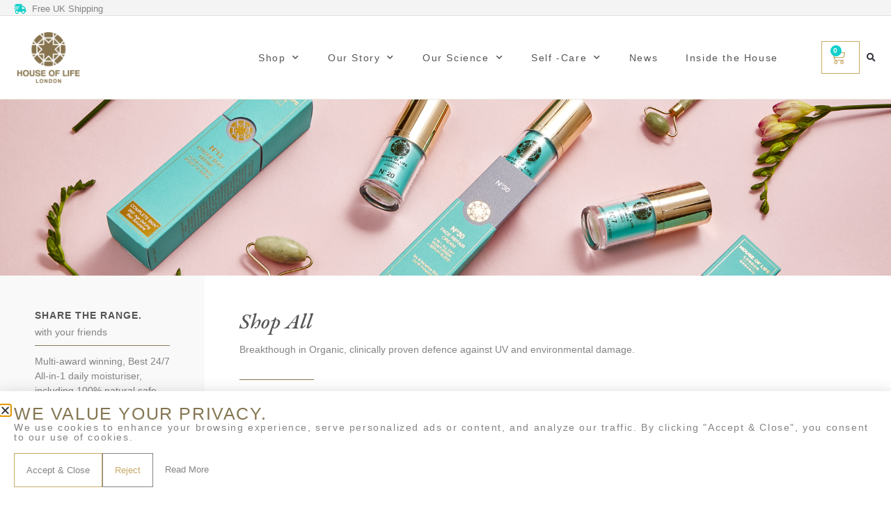

--- FILE ---
content_type: text/html; charset=UTF-8
request_url: https://houseoflifelondon.com/product-tag/blemish-repair/
body_size: 27641
content:
<!doctype html>
<html lang="en-GB">
<head>
	<meta charset="UTF-8">
	<meta name="viewport" content="width=device-width, initial-scale=1">
	<link rel="profile" href="https://gmpg.org/xfn/11">
	<title>Blemish Repair &#8211; House of Life London</title>
<meta name='robots' content='max-image-preview:large' />
	<style>img:is([sizes="auto" i], [sizes^="auto," i]) { contain-intrinsic-size: 3000px 1500px }</style>
	<link rel="alternate" type="application/rss+xml" title="House of Life London &raquo; Feed" href="https://houseoflifelondon.com/feed/" />
<link rel="alternate" type="application/rss+xml" title="House of Life London &raquo; Blemish Repair Tag Feed" href="https://houseoflifelondon.com/product-tag/blemish-repair/feed/" />
<script>
window._wpemojiSettings = {"baseUrl":"https:\/\/s.w.org\/images\/core\/emoji\/16.0.1\/72x72\/","ext":".png","svgUrl":"https:\/\/s.w.org\/images\/core\/emoji\/16.0.1\/svg\/","svgExt":".svg","source":{"concatemoji":"https:\/\/houseoflifelondon.com\/wp-includes\/js\/wp-emoji-release.min.js?ver=6.8.3"}};
/*! This file is auto-generated */
!function(s,n){var o,i,e;function c(e){try{var t={supportTests:e,timestamp:(new Date).valueOf()};sessionStorage.setItem(o,JSON.stringify(t))}catch(e){}}function p(e,t,n){e.clearRect(0,0,e.canvas.width,e.canvas.height),e.fillText(t,0,0);var t=new Uint32Array(e.getImageData(0,0,e.canvas.width,e.canvas.height).data),a=(e.clearRect(0,0,e.canvas.width,e.canvas.height),e.fillText(n,0,0),new Uint32Array(e.getImageData(0,0,e.canvas.width,e.canvas.height).data));return t.every(function(e,t){return e===a[t]})}function u(e,t){e.clearRect(0,0,e.canvas.width,e.canvas.height),e.fillText(t,0,0);for(var n=e.getImageData(16,16,1,1),a=0;a<n.data.length;a++)if(0!==n.data[a])return!1;return!0}function f(e,t,n,a){switch(t){case"flag":return n(e,"\ud83c\udff3\ufe0f\u200d\u26a7\ufe0f","\ud83c\udff3\ufe0f\u200b\u26a7\ufe0f")?!1:!n(e,"\ud83c\udde8\ud83c\uddf6","\ud83c\udde8\u200b\ud83c\uddf6")&&!n(e,"\ud83c\udff4\udb40\udc67\udb40\udc62\udb40\udc65\udb40\udc6e\udb40\udc67\udb40\udc7f","\ud83c\udff4\u200b\udb40\udc67\u200b\udb40\udc62\u200b\udb40\udc65\u200b\udb40\udc6e\u200b\udb40\udc67\u200b\udb40\udc7f");case"emoji":return!a(e,"\ud83e\udedf")}return!1}function g(e,t,n,a){var r="undefined"!=typeof WorkerGlobalScope&&self instanceof WorkerGlobalScope?new OffscreenCanvas(300,150):s.createElement("canvas"),o=r.getContext("2d",{willReadFrequently:!0}),i=(o.textBaseline="top",o.font="600 32px Arial",{});return e.forEach(function(e){i[e]=t(o,e,n,a)}),i}function t(e){var t=s.createElement("script");t.src=e,t.defer=!0,s.head.appendChild(t)}"undefined"!=typeof Promise&&(o="wpEmojiSettingsSupports",i=["flag","emoji"],n.supports={everything:!0,everythingExceptFlag:!0},e=new Promise(function(e){s.addEventListener("DOMContentLoaded",e,{once:!0})}),new Promise(function(t){var n=function(){try{var e=JSON.parse(sessionStorage.getItem(o));if("object"==typeof e&&"number"==typeof e.timestamp&&(new Date).valueOf()<e.timestamp+604800&&"object"==typeof e.supportTests)return e.supportTests}catch(e){}return null}();if(!n){if("undefined"!=typeof Worker&&"undefined"!=typeof OffscreenCanvas&&"undefined"!=typeof URL&&URL.createObjectURL&&"undefined"!=typeof Blob)try{var e="postMessage("+g.toString()+"("+[JSON.stringify(i),f.toString(),p.toString(),u.toString()].join(",")+"));",a=new Blob([e],{type:"text/javascript"}),r=new Worker(URL.createObjectURL(a),{name:"wpTestEmojiSupports"});return void(r.onmessage=function(e){c(n=e.data),r.terminate(),t(n)})}catch(e){}c(n=g(i,f,p,u))}t(n)}).then(function(e){for(var t in e)n.supports[t]=e[t],n.supports.everything=n.supports.everything&&n.supports[t],"flag"!==t&&(n.supports.everythingExceptFlag=n.supports.everythingExceptFlag&&n.supports[t]);n.supports.everythingExceptFlag=n.supports.everythingExceptFlag&&!n.supports.flag,n.DOMReady=!1,n.readyCallback=function(){n.DOMReady=!0}}).then(function(){return e}).then(function(){var e;n.supports.everything||(n.readyCallback(),(e=n.source||{}).concatemoji?t(e.concatemoji):e.wpemoji&&e.twemoji&&(t(e.twemoji),t(e.wpemoji)))}))}((window,document),window._wpemojiSettings);
</script>

<style id='wp-emoji-styles-inline-css'>

	img.wp-smiley, img.emoji {
		display: inline !important;
		border: none !important;
		box-shadow: none !important;
		height: 1em !important;
		width: 1em !important;
		margin: 0 0.07em !important;
		vertical-align: -0.1em !important;
		background: none !important;
		padding: 0 !important;
	}
</style>
<link rel='stylesheet' id='wp-block-library-css' href='https://houseoflifelondon.com/wp-includes/css/dist/block-library/style.min.css?ver=6.8.3' media='all' />
<style id='global-styles-inline-css'>
:root{--wp--preset--aspect-ratio--square: 1;--wp--preset--aspect-ratio--4-3: 4/3;--wp--preset--aspect-ratio--3-4: 3/4;--wp--preset--aspect-ratio--3-2: 3/2;--wp--preset--aspect-ratio--2-3: 2/3;--wp--preset--aspect-ratio--16-9: 16/9;--wp--preset--aspect-ratio--9-16: 9/16;--wp--preset--color--black: #000000;--wp--preset--color--cyan-bluish-gray: #abb8c3;--wp--preset--color--white: #ffffff;--wp--preset--color--pale-pink: #f78da7;--wp--preset--color--vivid-red: #cf2e2e;--wp--preset--color--luminous-vivid-orange: #ff6900;--wp--preset--color--luminous-vivid-amber: #fcb900;--wp--preset--color--light-green-cyan: #7bdcb5;--wp--preset--color--vivid-green-cyan: #00d084;--wp--preset--color--pale-cyan-blue: #8ed1fc;--wp--preset--color--vivid-cyan-blue: #0693e3;--wp--preset--color--vivid-purple: #9b51e0;--wp--preset--gradient--vivid-cyan-blue-to-vivid-purple: linear-gradient(135deg,rgba(6,147,227,1) 0%,rgb(155,81,224) 100%);--wp--preset--gradient--light-green-cyan-to-vivid-green-cyan: linear-gradient(135deg,rgb(122,220,180) 0%,rgb(0,208,130) 100%);--wp--preset--gradient--luminous-vivid-amber-to-luminous-vivid-orange: linear-gradient(135deg,rgba(252,185,0,1) 0%,rgba(255,105,0,1) 100%);--wp--preset--gradient--luminous-vivid-orange-to-vivid-red: linear-gradient(135deg,rgba(255,105,0,1) 0%,rgb(207,46,46) 100%);--wp--preset--gradient--very-light-gray-to-cyan-bluish-gray: linear-gradient(135deg,rgb(238,238,238) 0%,rgb(169,184,195) 100%);--wp--preset--gradient--cool-to-warm-spectrum: linear-gradient(135deg,rgb(74,234,220) 0%,rgb(151,120,209) 20%,rgb(207,42,186) 40%,rgb(238,44,130) 60%,rgb(251,105,98) 80%,rgb(254,248,76) 100%);--wp--preset--gradient--blush-light-purple: linear-gradient(135deg,rgb(255,206,236) 0%,rgb(152,150,240) 100%);--wp--preset--gradient--blush-bordeaux: linear-gradient(135deg,rgb(254,205,165) 0%,rgb(254,45,45) 50%,rgb(107,0,62) 100%);--wp--preset--gradient--luminous-dusk: linear-gradient(135deg,rgb(255,203,112) 0%,rgb(199,81,192) 50%,rgb(65,88,208) 100%);--wp--preset--gradient--pale-ocean: linear-gradient(135deg,rgb(255,245,203) 0%,rgb(182,227,212) 50%,rgb(51,167,181) 100%);--wp--preset--gradient--electric-grass: linear-gradient(135deg,rgb(202,248,128) 0%,rgb(113,206,126) 100%);--wp--preset--gradient--midnight: linear-gradient(135deg,rgb(2,3,129) 0%,rgb(40,116,252) 100%);--wp--preset--font-size--small: 13px;--wp--preset--font-size--medium: 20px;--wp--preset--font-size--large: 36px;--wp--preset--font-size--x-large: 42px;--wp--preset--spacing--20: 0.44rem;--wp--preset--spacing--30: 0.67rem;--wp--preset--spacing--40: 1rem;--wp--preset--spacing--50: 1.5rem;--wp--preset--spacing--60: 2.25rem;--wp--preset--spacing--70: 3.38rem;--wp--preset--spacing--80: 5.06rem;--wp--preset--shadow--natural: 6px 6px 9px rgba(0, 0, 0, 0.2);--wp--preset--shadow--deep: 12px 12px 50px rgba(0, 0, 0, 0.4);--wp--preset--shadow--sharp: 6px 6px 0px rgba(0, 0, 0, 0.2);--wp--preset--shadow--outlined: 6px 6px 0px -3px rgba(255, 255, 255, 1), 6px 6px rgba(0, 0, 0, 1);--wp--preset--shadow--crisp: 6px 6px 0px rgba(0, 0, 0, 1);}:root { --wp--style--global--content-size: 800px;--wp--style--global--wide-size: 1200px; }:where(body) { margin: 0; }.wp-site-blocks > .alignleft { float: left; margin-right: 2em; }.wp-site-blocks > .alignright { float: right; margin-left: 2em; }.wp-site-blocks > .aligncenter { justify-content: center; margin-left: auto; margin-right: auto; }:where(.wp-site-blocks) > * { margin-block-start: 24px; margin-block-end: 0; }:where(.wp-site-blocks) > :first-child { margin-block-start: 0; }:where(.wp-site-blocks) > :last-child { margin-block-end: 0; }:root { --wp--style--block-gap: 24px; }:root :where(.is-layout-flow) > :first-child{margin-block-start: 0;}:root :where(.is-layout-flow) > :last-child{margin-block-end: 0;}:root :where(.is-layout-flow) > *{margin-block-start: 24px;margin-block-end: 0;}:root :where(.is-layout-constrained) > :first-child{margin-block-start: 0;}:root :where(.is-layout-constrained) > :last-child{margin-block-end: 0;}:root :where(.is-layout-constrained) > *{margin-block-start: 24px;margin-block-end: 0;}:root :where(.is-layout-flex){gap: 24px;}:root :where(.is-layout-grid){gap: 24px;}.is-layout-flow > .alignleft{float: left;margin-inline-start: 0;margin-inline-end: 2em;}.is-layout-flow > .alignright{float: right;margin-inline-start: 2em;margin-inline-end: 0;}.is-layout-flow > .aligncenter{margin-left: auto !important;margin-right: auto !important;}.is-layout-constrained > .alignleft{float: left;margin-inline-start: 0;margin-inline-end: 2em;}.is-layout-constrained > .alignright{float: right;margin-inline-start: 2em;margin-inline-end: 0;}.is-layout-constrained > .aligncenter{margin-left: auto !important;margin-right: auto !important;}.is-layout-constrained > :where(:not(.alignleft):not(.alignright):not(.alignfull)){max-width: var(--wp--style--global--content-size);margin-left: auto !important;margin-right: auto !important;}.is-layout-constrained > .alignwide{max-width: var(--wp--style--global--wide-size);}body .is-layout-flex{display: flex;}.is-layout-flex{flex-wrap: wrap;align-items: center;}.is-layout-flex > :is(*, div){margin: 0;}body .is-layout-grid{display: grid;}.is-layout-grid > :is(*, div){margin: 0;}body{padding-top: 0px;padding-right: 0px;padding-bottom: 0px;padding-left: 0px;}a:where(:not(.wp-element-button)){text-decoration: underline;}:root :where(.wp-element-button, .wp-block-button__link){background-color: #32373c;border-width: 0;color: #fff;font-family: inherit;font-size: inherit;line-height: inherit;padding: calc(0.667em + 2px) calc(1.333em + 2px);text-decoration: none;}.has-black-color{color: var(--wp--preset--color--black) !important;}.has-cyan-bluish-gray-color{color: var(--wp--preset--color--cyan-bluish-gray) !important;}.has-white-color{color: var(--wp--preset--color--white) !important;}.has-pale-pink-color{color: var(--wp--preset--color--pale-pink) !important;}.has-vivid-red-color{color: var(--wp--preset--color--vivid-red) !important;}.has-luminous-vivid-orange-color{color: var(--wp--preset--color--luminous-vivid-orange) !important;}.has-luminous-vivid-amber-color{color: var(--wp--preset--color--luminous-vivid-amber) !important;}.has-light-green-cyan-color{color: var(--wp--preset--color--light-green-cyan) !important;}.has-vivid-green-cyan-color{color: var(--wp--preset--color--vivid-green-cyan) !important;}.has-pale-cyan-blue-color{color: var(--wp--preset--color--pale-cyan-blue) !important;}.has-vivid-cyan-blue-color{color: var(--wp--preset--color--vivid-cyan-blue) !important;}.has-vivid-purple-color{color: var(--wp--preset--color--vivid-purple) !important;}.has-black-background-color{background-color: var(--wp--preset--color--black) !important;}.has-cyan-bluish-gray-background-color{background-color: var(--wp--preset--color--cyan-bluish-gray) !important;}.has-white-background-color{background-color: var(--wp--preset--color--white) !important;}.has-pale-pink-background-color{background-color: var(--wp--preset--color--pale-pink) !important;}.has-vivid-red-background-color{background-color: var(--wp--preset--color--vivid-red) !important;}.has-luminous-vivid-orange-background-color{background-color: var(--wp--preset--color--luminous-vivid-orange) !important;}.has-luminous-vivid-amber-background-color{background-color: var(--wp--preset--color--luminous-vivid-amber) !important;}.has-light-green-cyan-background-color{background-color: var(--wp--preset--color--light-green-cyan) !important;}.has-vivid-green-cyan-background-color{background-color: var(--wp--preset--color--vivid-green-cyan) !important;}.has-pale-cyan-blue-background-color{background-color: var(--wp--preset--color--pale-cyan-blue) !important;}.has-vivid-cyan-blue-background-color{background-color: var(--wp--preset--color--vivid-cyan-blue) !important;}.has-vivid-purple-background-color{background-color: var(--wp--preset--color--vivid-purple) !important;}.has-black-border-color{border-color: var(--wp--preset--color--black) !important;}.has-cyan-bluish-gray-border-color{border-color: var(--wp--preset--color--cyan-bluish-gray) !important;}.has-white-border-color{border-color: var(--wp--preset--color--white) !important;}.has-pale-pink-border-color{border-color: var(--wp--preset--color--pale-pink) !important;}.has-vivid-red-border-color{border-color: var(--wp--preset--color--vivid-red) !important;}.has-luminous-vivid-orange-border-color{border-color: var(--wp--preset--color--luminous-vivid-orange) !important;}.has-luminous-vivid-amber-border-color{border-color: var(--wp--preset--color--luminous-vivid-amber) !important;}.has-light-green-cyan-border-color{border-color: var(--wp--preset--color--light-green-cyan) !important;}.has-vivid-green-cyan-border-color{border-color: var(--wp--preset--color--vivid-green-cyan) !important;}.has-pale-cyan-blue-border-color{border-color: var(--wp--preset--color--pale-cyan-blue) !important;}.has-vivid-cyan-blue-border-color{border-color: var(--wp--preset--color--vivid-cyan-blue) !important;}.has-vivid-purple-border-color{border-color: var(--wp--preset--color--vivid-purple) !important;}.has-vivid-cyan-blue-to-vivid-purple-gradient-background{background: var(--wp--preset--gradient--vivid-cyan-blue-to-vivid-purple) !important;}.has-light-green-cyan-to-vivid-green-cyan-gradient-background{background: var(--wp--preset--gradient--light-green-cyan-to-vivid-green-cyan) !important;}.has-luminous-vivid-amber-to-luminous-vivid-orange-gradient-background{background: var(--wp--preset--gradient--luminous-vivid-amber-to-luminous-vivid-orange) !important;}.has-luminous-vivid-orange-to-vivid-red-gradient-background{background: var(--wp--preset--gradient--luminous-vivid-orange-to-vivid-red) !important;}.has-very-light-gray-to-cyan-bluish-gray-gradient-background{background: var(--wp--preset--gradient--very-light-gray-to-cyan-bluish-gray) !important;}.has-cool-to-warm-spectrum-gradient-background{background: var(--wp--preset--gradient--cool-to-warm-spectrum) !important;}.has-blush-light-purple-gradient-background{background: var(--wp--preset--gradient--blush-light-purple) !important;}.has-blush-bordeaux-gradient-background{background: var(--wp--preset--gradient--blush-bordeaux) !important;}.has-luminous-dusk-gradient-background{background: var(--wp--preset--gradient--luminous-dusk) !important;}.has-pale-ocean-gradient-background{background: var(--wp--preset--gradient--pale-ocean) !important;}.has-electric-grass-gradient-background{background: var(--wp--preset--gradient--electric-grass) !important;}.has-midnight-gradient-background{background: var(--wp--preset--gradient--midnight) !important;}.has-small-font-size{font-size: var(--wp--preset--font-size--small) !important;}.has-medium-font-size{font-size: var(--wp--preset--font-size--medium) !important;}.has-large-font-size{font-size: var(--wp--preset--font-size--large) !important;}.has-x-large-font-size{font-size: var(--wp--preset--font-size--x-large) !important;}
:root :where(.wp-block-pullquote){font-size: 1.5em;line-height: 1.6;}
</style>
<link rel='stylesheet' id='woocommerce-layout-css' href='https://houseoflifelondon.com/wp-content/plugins/woocommerce/assets/css/woocommerce-layout.css?ver=10.3.7' media='all' />
<link rel='stylesheet' id='woocommerce-smallscreen-css' href='https://houseoflifelondon.com/wp-content/plugins/woocommerce/assets/css/woocommerce-smallscreen.css?ver=10.3.7' media='only screen and (max-width: 768px)' />
<link rel='stylesheet' id='woocommerce-general-css' href='https://houseoflifelondon.com/wp-content/plugins/woocommerce/assets/css/woocommerce.css?ver=10.3.7' media='all' />
<style id='woocommerce-inline-inline-css'>
.woocommerce form .form-row .required { visibility: visible; }
</style>
<link rel='stylesheet' id='brands-styles-css' href='https://houseoflifelondon.com/wp-content/plugins/woocommerce/assets/css/brands.css?ver=10.3.7' media='all' />
<link rel='stylesheet' id='hello-elementor-css' href='https://houseoflifelondon.com/wp-content/themes/hello-elementor/assets/css/reset.css?ver=3.4.5' media='all' />
<link rel='stylesheet' id='hello-elementor-theme-style-css' href='https://houseoflifelondon.com/wp-content/themes/hello-elementor/assets/css/theme.css?ver=3.4.5' media='all' />
<link rel='stylesheet' id='hello-elementor-header-footer-css' href='https://houseoflifelondon.com/wp-content/themes/hello-elementor/assets/css/header-footer.css?ver=3.4.5' media='all' />
<link rel='stylesheet' id='elementor-frontend-css' href='https://houseoflifelondon.com/wp-content/uploads/elementor/css/custom-frontend.min.css?ver=1768833127' media='all' />
<link rel='stylesheet' id='elementor-post-16-css' href='https://houseoflifelondon.com/wp-content/uploads/elementor/css/post-16.css?ver=1768833127' media='all' />
<link rel='stylesheet' id='widget-icon-list-css' href='https://houseoflifelondon.com/wp-content/uploads/elementor/css/custom-widget-icon-list.min.css?ver=1768833127' media='all' />
<link rel='stylesheet' id='widget-image-css' href='https://houseoflifelondon.com/wp-content/plugins/elementor/assets/css/widget-image.min.css?ver=3.34.1' media='all' />
<link rel='stylesheet' id='widget-nav-menu-css' href='https://houseoflifelondon.com/wp-content/uploads/elementor/css/custom-pro-widget-nav-menu.min.css?ver=1768833127' media='all' />
<link rel='stylesheet' id='widget-woocommerce-menu-cart-css' href='https://houseoflifelondon.com/wp-content/uploads/elementor/css/custom-pro-widget-woocommerce-menu-cart.min.css?ver=1768833127' media='all' />
<link rel='stylesheet' id='widget-search-form-css' href='https://houseoflifelondon.com/wp-content/plugins/elementor-pro/assets/css/widget-search-form.min.css?ver=3.34.0' media='all' />
<link rel='stylesheet' id='elementor-icons-shared-0-css' href='https://houseoflifelondon.com/wp-content/plugins/elementor/assets/lib/font-awesome/css/fontawesome.min.css?ver=5.15.3' media='all' />
<link rel='stylesheet' id='elementor-icons-fa-solid-css' href='https://houseoflifelondon.com/wp-content/plugins/elementor/assets/lib/font-awesome/css/solid.min.css?ver=5.15.3' media='all' />
<link rel='stylesheet' id='e-sticky-css' href='https://houseoflifelondon.com/wp-content/plugins/elementor-pro/assets/css/modules/sticky.min.css?ver=3.34.0' media='all' />
<link rel='stylesheet' id='widget-heading-css' href='https://houseoflifelondon.com/wp-content/plugins/elementor/assets/css/widget-heading.min.css?ver=3.34.1' media='all' />
<link rel='stylesheet' id='widget-social-icons-css' href='https://houseoflifelondon.com/wp-content/plugins/elementor/assets/css/widget-social-icons.min.css?ver=3.34.1' media='all' />
<link rel='stylesheet' id='e-apple-webkit-css' href='https://houseoflifelondon.com/wp-content/uploads/elementor/css/custom-apple-webkit.min.css?ver=1768833127' media='all' />
<link rel='stylesheet' id='widget-spacer-css' href='https://houseoflifelondon.com/wp-content/plugins/elementor/assets/css/widget-spacer.min.css?ver=3.34.1' media='all' />
<link rel='stylesheet' id='widget-divider-css' href='https://houseoflifelondon.com/wp-content/plugins/elementor/assets/css/widget-divider.min.css?ver=3.34.1' media='all' />
<link rel='stylesheet' id='widget-share-buttons-css' href='https://houseoflifelondon.com/wp-content/plugins/elementor-pro/assets/css/widget-share-buttons.min.css?ver=3.34.0' media='all' />
<link rel='stylesheet' id='elementor-icons-fa-brands-css' href='https://houseoflifelondon.com/wp-content/plugins/elementor/assets/lib/font-awesome/css/brands.min.css?ver=5.15.3' media='all' />
<link rel='stylesheet' id='widget-loop-common-css' href='https://houseoflifelondon.com/wp-content/plugins/elementor-pro/assets/css/widget-loop-common.min.css?ver=3.34.0' media='all' />
<link rel='stylesheet' id='widget-loop-grid-css' href='https://houseoflifelondon.com/wp-content/uploads/elementor/css/custom-pro-widget-loop-grid.min.css?ver=1768833127' media='all' />
<link rel='stylesheet' id='swiper-css' href='https://houseoflifelondon.com/wp-content/plugins/elementor/assets/lib/swiper/v8/css/swiper.min.css?ver=8.4.5' media='all' />
<link rel='stylesheet' id='e-swiper-css' href='https://houseoflifelondon.com/wp-content/plugins/elementor/assets/css/conditionals/e-swiper.min.css?ver=3.34.1' media='all' />
<link rel='stylesheet' id='widget-loop-carousel-css' href='https://houseoflifelondon.com/wp-content/plugins/elementor-pro/assets/css/widget-loop-carousel.min.css?ver=3.34.0' media='all' />
<link rel='stylesheet' id='widget-image-carousel-css' href='https://houseoflifelondon.com/wp-content/plugins/elementor/assets/css/widget-image-carousel.min.css?ver=3.34.1' media='all' />
<link rel='stylesheet' id='e-popup-css' href='https://houseoflifelondon.com/wp-content/plugins/elementor-pro/assets/css/conditionals/popup.min.css?ver=3.34.0' media='all' />
<link rel='stylesheet' id='elementor-icons-css' href='https://houseoflifelondon.com/wp-content/plugins/elementor/assets/lib/eicons/css/elementor-icons.min.css?ver=5.45.0' media='all' />
<link rel='stylesheet' id='uael-frontend-css' href='https://houseoflifelondon.com/wp-content/plugins/ultimate-elementor/assets/min-css/uael-frontend.min.css?ver=1.36.13' media='all' />
<link rel='stylesheet' id='font-awesome-5-all-css' href='https://houseoflifelondon.com/wp-content/plugins/elementor/assets/lib/font-awesome/css/all.min.css?ver=3.34.1' media='all' />
<link rel='stylesheet' id='font-awesome-4-shim-css' href='https://houseoflifelondon.com/wp-content/plugins/elementor/assets/lib/font-awesome/css/v4-shims.min.css?ver=3.34.1' media='all' />
<link rel='stylesheet' id='elementor-post-12768-css' href='https://houseoflifelondon.com/wp-content/uploads/elementor/css/post-12768.css?ver=1768833128' media='all' />
<link rel='stylesheet' id='elementor-post-194-css' href='https://houseoflifelondon.com/wp-content/uploads/elementor/css/post-194.css?ver=1768833128' media='all' />
<link rel='stylesheet' id='elementor-post-11660-css' href='https://houseoflifelondon.com/wp-content/uploads/elementor/css/post-11660.css?ver=1768837408' media='all' />
<link rel='stylesheet' id='elementor-post-12022-css' href='https://houseoflifelondon.com/wp-content/uploads/elementor/css/post-12022.css?ver=1768833128' media='all' />
<link rel='stylesheet' id='elementor-post-187-css' href='https://houseoflifelondon.com/wp-content/uploads/elementor/css/post-187.css?ver=1768833128' media='all' />
<link rel='stylesheet' id='elementor-post-29-css' href='https://houseoflifelondon.com/wp-content/uploads/elementor/css/post-29.css?ver=1768833128' media='all' />
<link rel='stylesheet' id='select2-css' href='https://houseoflifelondon.com/wp-content/plugins/woocommerce/assets/css/select2.css?ver=10.3.7' media='all' />
<link rel='stylesheet' id='woovr-frontend-css' href='https://houseoflifelondon.com/wp-content/plugins/wpc-variations-radio-buttons/assets/css/frontend.css?ver=3.7.3' media='all' />
<link rel='stylesheet' id='elementor-gf-hankengrotesk-css' href='https://fonts.googleapis.com/css?family=Hanken+Grotesk:100,100italic,200,200italic,300,300italic,400,400italic,500,500italic,600,600italic,700,700italic,800,800italic,900,900italic&#038;display=swap' media='all' />
<link rel='stylesheet' id='elementor-gf-ebgaramond-css' href='https://fonts.googleapis.com/css?family=EB+Garamond:100,100italic,200,200italic,300,300italic,400,400italic,500,500italic,600,600italic,700,700italic,800,800italic,900,900italic&#038;display=swap' media='all' />
<link rel='stylesheet' id='elementor-gf-dmserifdisplay-css' href='https://fonts.googleapis.com/css?family=DM+Serif+Display:100,100italic,200,200italic,300,300italic,400,400italic,500,500italic,600,600italic,700,700italic,800,800italic,900,900italic&#038;display=swap' media='all' />
<script src="https://houseoflifelondon.com/wp-includes/js/jquery/jquery.min.js?ver=3.7.1" id="jquery-core-js"></script>
<script src="https://houseoflifelondon.com/wp-includes/js/jquery/jquery-migrate.min.js?ver=3.4.1" id="jquery-migrate-js"></script>
<script src="https://houseoflifelondon.com/wp-content/plugins/woocommerce/assets/js/jquery-blockui/jquery.blockUI.min.js?ver=2.7.0-wc.10.3.7" id="wc-jquery-blockui-js" defer data-wp-strategy="defer"></script>
<script src="https://houseoflifelondon.com/wp-content/plugins/woocommerce/assets/js/js-cookie/js.cookie.min.js?ver=2.1.4-wc.10.3.7" id="wc-js-cookie-js" defer data-wp-strategy="defer"></script>
<script id="woocommerce-js-extra">
var woocommerce_params = {"ajax_url":"\/wp-admin\/admin-ajax.php","wc_ajax_url":"\/?wc-ajax=%%endpoint%%","i18n_password_show":"Show password","i18n_password_hide":"Hide password"};
</script>
<script src="https://houseoflifelondon.com/wp-content/plugins/woocommerce/assets/js/frontend/woocommerce.min.js?ver=10.3.7" id="woocommerce-js" defer data-wp-strategy="defer"></script>
<script id="WCPAY_ASSETS-js-extra">
var wcpayAssets = {"url":"https:\/\/houseoflifelondon.com\/wp-content\/plugins\/woocommerce-payments\/dist\/"};
</script>
<script src="https://houseoflifelondon.com/wp-content/plugins/elementor/assets/lib/font-awesome/js/v4-shims.min.js?ver=3.34.1" id="font-awesome-4-shim-js"></script>
<script src="https://houseoflifelondon.com/wp-content/plugins/woocommerce/assets/js/select2/select2.full.min.js?ver=4.0.3-wc.10.3.7" id="wc-select2-js" defer data-wp-strategy="defer"></script>
<link rel="https://api.w.org/" href="https://houseoflifelondon.com/wp-json/" /><link rel="alternate" title="JSON" type="application/json" href="https://houseoflifelondon.com/wp-json/wp/v2/product_tag/130" /><link rel="EditURI" type="application/rsd+xml" title="RSD" href="https://houseoflifelondon.com/xmlrpc.php?rsd" />
<meta name="generator" content="WordPress 6.8.3" />
<meta name="generator" content="WooCommerce 10.3.7" />
	<noscript><style>.woocommerce-product-gallery{ opacity: 1 !important; }</style></noscript>
	<meta name="generator" content="Elementor 3.34.1; features: additional_custom_breakpoints; settings: css_print_method-external, google_font-enabled, font_display-swap">
<!-- Facebook Pixel Code -->
<script>
!function(f,b,e,v,n,t,s)
{if(f.fbq)return;n=f.fbq=function(){n.callMethod?
n.callMethod.apply(n,arguments):n.queue.push(arguments)};
if(!f._fbq)f._fbq=n;n.push=n;n.loaded=!0;n.version='2.0';
n.queue=[];t=b.createElement(e);t.async=!0;
t.src=v;s=b.getElementsByTagName(e)[0];
s.parentNode.insertBefore(t,s)}(window,document,'script',
'https://connect.facebook.net/en_US/fbevents.js');
 fbq('init', '798621477836942'); 
fbq('track', 'PageView');
</script>
<noscript>
 <img height="1" width="1" 
src="https://www.facebook.com/tr?id=798621477836942&ev=PageView
&noscript=1"/>
</noscript>
<!-- End Facebook Pixel Code -->
			<style>
				.e-con.e-parent:nth-of-type(n+4):not(.e-lazyloaded):not(.e-no-lazyload),
				.e-con.e-parent:nth-of-type(n+4):not(.e-lazyloaded):not(.e-no-lazyload) * {
					background-image: none !important;
				}
				@media screen and (max-height: 1024px) {
					.e-con.e-parent:nth-of-type(n+3):not(.e-lazyloaded):not(.e-no-lazyload),
					.e-con.e-parent:nth-of-type(n+3):not(.e-lazyloaded):not(.e-no-lazyload) * {
						background-image: none !important;
					}
				}
				@media screen and (max-height: 640px) {
					.e-con.e-parent:nth-of-type(n+2):not(.e-lazyloaded):not(.e-no-lazyload),
					.e-con.e-parent:nth-of-type(n+2):not(.e-lazyloaded):not(.e-no-lazyload) * {
						background-image: none !important;
					}
				}
			</style>
			<link rel="icon" href="https://houseoflifelondon.com/wp-content/uploads/2023/03/cropped-houseoflifelondon-logo-32x32.png" sizes="32x32" />
<link rel="icon" href="https://houseoflifelondon.com/wp-content/uploads/2023/03/cropped-houseoflifelondon-logo-192x192.png" sizes="192x192" />
<link rel="apple-touch-icon" href="https://houseoflifelondon.com/wp-content/uploads/2023/03/cropped-houseoflifelondon-logo-180x180.png" />
<meta name="msapplication-TileImage" content="https://houseoflifelondon.com/wp-content/uploads/2023/03/cropped-houseoflifelondon-logo-270x270.png" />
		<style id="wp-custom-css">
			.woocommerce div.product.elementor ul.tabs li {
    padding: 10px 10px 10px 10px!Important;
    background-color: #847652!important;
}

#wc-stripe-payment-request-button-separator {
        display: none !important;
}

    
@media (max-width: 768px) {
}

.woocommerce .elementor-226 .elementor-element.elementor-element-767bfb73 .woocommerce-tabs ul.wc-tabs li {
    border-radius: 0px 0px 0 0;
    width: 100%!important;
}

.btn-prev, .btn-next {
    opacity: 1;
    margin: 0px;
	background: none!important;}


.elementor-widget-woocommerce-checkout-page a {
		color:#847652!important;
	font-weight:700!important;}

.woocommerce-message {
   display: none !important;
}

.product-excerpt {
  font-size: 12px;
  color: #838383;
	font-family:helvetica;
	font-weight:700;
	letter-spacing:1.1px;
}

.woocommerce ul.products li.product .button{
	background-color:#12D0CB;
	border-radius:0px;
	font-family:helvetica;
	text-transform:uppercase;
	color:white;
	letter-spacing:1.1px;
	padding:18px 40px 18px 40px;
transition: background-color 0.3s ease-in-out;
margin-top:15px!important;
line-height:1.3;}

.woocommerce ul.products li.product .button:hover {
    background-color: #847652;
}

.woocommerce-Price-amount {
	color:#838383 !important;
	font-weight:400;
	font-family:helvetica;
	font-size:14px
}
	
.price{
	font-size:14px!important;
	color:#838383 !important;
	font-weight:400!important;
	font-family:helvetica;
	font-size:14px;
	text-transform:uppercase;
	letter-spacing:1.1px!important
}

.woocommerce-loop-product__title{
	font-size:14px!important;
	color:#2A2A2A !important;
	font-weight:400!important;
	font-family:helvetica;
	font-size:14px;
	text-transform:uppercase;
	letter-spacing:1.1px!important;
	line-height:19px!important
}


.giftwrap_header {
	font-family:helvetica;
	font-size:14px;
	text-transform:uppercase;
	letter-spacing:1.1px;
	font-weight:700;
  color:#838383}

.wc_giftwrap_notes_container{
	font-family:helvetica;
	font-size:14px;
	font-weight:400;
  color:#838383;
}

.wc_giftwrap_notes{
	margin-top:10px;
}

.wc-giftwrap textarea {
  display: block;
  width: 100%;
  box-sizing: border-box;
  background-color: white;
  border-color: lightgrey;
	color:#838383;
	font-family:helvetica;
	font-size:14px;}

.fusion-button-default {
	color:white;
	font-size:14px!important;
	text-transform:uppercase;
	font-family:helvetica;
	letter-spacing:1.1px;
	font-weight:400!important;
	background-color:#12D0CB!important;
	padding:18px 40px 18px 40px!important;
	width:100%!important;

}

.elementor-widget-woocommerce-checkout-page #ship-to-different-address span{
	color:#847652!important;
	font-weight:700!important;}

.elementor-12 .elementor-element.elementor-element-255c5be .woocommerce #payment #place_order:hover{
	background-color:#847652!important
}

.woocommerce-checkout p.woocommerce-invalid-required-field span.error {
   color: #e2401c;
   display: block !important;
   font-weight: bold;
}

.woocommerce-error{display:none}

li{font-family:helvetica;
	font-size:14px;
	font-weight:400;
	color:#828383!important;
	line-height:1.7;}

.elementor-widget-woocommerce-menu-cart .elementor-menu-cart__toggle .elementor-button{font-family:helvetica;
font-weight:700}

.elementor-12768 .elementor-element.elementor-element-3130a5ec .elementor-menu-cart__product-name a {
    font-family: helvetica!important;
	font-weight: 500 !important;}

.elementor-12768 .elementor-element.elementor-element-3130a5ec .elementor-menu-cart__subtotal {
	font-family: helvetica!important;}

.elementor-12768 .elementor-element.elementor-element-3130a5ec .elementor-menu-cart__footer-buttons a.elementor-button--view-cart {
    font-family: helvetica !important;
	font-weight: 500 !important;}

.elementor-12768 .elementor-element.elementor-element-3130a5ec .elementor-menu-cart__footer-buttons a.elementor-button--checkout {font-family: helvetica !important;
	font-weight: 500 !important;}


.feat_image{height:440px!important}


.woocommerce span.onsale {
    background-color: #C9A966;
    font-size: .857em;
    font-family: helvetica;
	margin-top:20px!important;}

.single_variation{display:none!important}

.woocommerce-Price-amount {
    color: #838383 !important;
    font-weight: 600;
    font-family: helvetica;
    font-size: 15px;
}
.dd-selected-text{font-weight:400!important}




		</style>
		</head>
<body class="archive tax-product_tag term-blemish-repair term-130 wp-custom-logo wp-embed-responsive wp-theme-hello-elementor theme-hello-elementor woocommerce woocommerce-page woocommerce-no-js hello-elementor-default elementor-page-11660 elementor-default elementor-template-full-width elementor-kit-16">


<a class="skip-link screen-reader-text" href="#content">Skip to content</a>

		<header data-elementor-type="header" data-elementor-id="12768" class="elementor elementor-12768 elementor-location-header" data-elementor-post-type="elementor_library">
			<div class="elementor-element elementor-element-368606c e-con-full e-flex e-con e-parent" data-id="368606c" data-element_type="container" data-settings="{&quot;background_background&quot;:&quot;classic&quot;}">
		<div class="elementor-element elementor-element-31e5ee1 e-con-full e-flex e-con e-child" data-id="31e5ee1" data-element_type="container">
				<div class="elementor-element elementor-element-6c9c08f elementor-mobile-align-center elementor-icon-list--layout-traditional elementor-list-item-link-full_width elementor-widget elementor-widget-icon-list" data-id="6c9c08f" data-element_type="widget" data-widget_type="icon-list.default">
				<div class="elementor-widget-container">
							<ul class="elementor-icon-list-items">
							<li class="elementor-icon-list-item">
											<span class="elementor-icon-list-icon">
							<i aria-hidden="true" class="fas fa-shipping-fast"></i>						</span>
										<span class="elementor-icon-list-text">Free UK Shipping</span>
									</li>
						</ul>
						</div>
				</div>
				</div>
				</div>
				<section class="elementor-section elementor-top-section elementor-element elementor-element-4f19a7e8 elementor-section-full_width elementor-hidden-mobile elementor-hidden-tablet elementor-section-height-default elementor-section-height-default" data-id="4f19a7e8" data-element_type="section" data-settings="{&quot;background_background&quot;:&quot;classic&quot;,&quot;sticky&quot;:&quot;top&quot;,&quot;sticky_on&quot;:[&quot;desktop&quot;,&quot;laptop&quot;,&quot;tablet&quot;,&quot;mobile&quot;],&quot;sticky_offset&quot;:0,&quot;sticky_effects_offset&quot;:0,&quot;sticky_anchor_link_offset&quot;:0}">
						<div class="elementor-container elementor-column-gap-default">
					<div class="elementor-column elementor-col-25 elementor-top-column elementor-element elementor-element-5e48c823" data-id="5e48c823" data-element_type="column">
			<div class="elementor-widget-wrap elementor-element-populated">
						<div class="elementor-element elementor-element-81f081d elementor-widget elementor-widget-image" data-id="81f081d" data-element_type="widget" data-widget_type="image.default">
				<div class="elementor-widget-container">
																<a href="/home">
							<img fetchpriority="high" width="420" height="420" src="https://houseoflifelondon.com/wp-content/uploads/2023/03/HOL-LOGO.png" class="attachment-full size-full wp-image-11638" alt="" srcset="https://houseoflifelondon.com/wp-content/uploads/2023/03/HOL-LOGO.png 420w, https://houseoflifelondon.com/wp-content/uploads/2023/03/HOL-LOGO-300x300.png 300w, https://houseoflifelondon.com/wp-content/uploads/2023/03/HOL-LOGO-150x150.png 150w, https://houseoflifelondon.com/wp-content/uploads/2023/03/HOL-LOGO-100x100.png 100w" sizes="(max-width: 420px) 100vw, 420px" />								</a>
															</div>
				</div>
					</div>
		</div>
				<div class="elementor-column elementor-col-25 elementor-top-column elementor-element elementor-element-5c3a5bc4" data-id="5c3a5bc4" data-element_type="column">
			<div class="elementor-widget-wrap elementor-element-populated">
						<div class="elementor-element elementor-element-29302ee2 elementor-nav-menu__align-end elementor-nav-menu--stretch elementor-nav-menu--dropdown-tablet elementor-nav-menu__text-align-aside elementor-nav-menu--toggle elementor-nav-menu--burger elementor-widget elementor-widget-nav-menu" data-id="29302ee2" data-element_type="widget" data-settings="{&quot;submenu_icon&quot;:{&quot;value&quot;:&quot;&lt;i class=\&quot;fas fa-chevron-down\&quot; aria-hidden=\&quot;true\&quot;&gt;&lt;\/i&gt;&quot;,&quot;library&quot;:&quot;fa-solid&quot;},&quot;full_width&quot;:&quot;stretch&quot;,&quot;layout&quot;:&quot;horizontal&quot;,&quot;toggle&quot;:&quot;burger&quot;}" data-widget_type="nav-menu.default">
				<div class="elementor-widget-container">
								<nav aria-label="Menu" class="elementor-nav-menu--main elementor-nav-menu__container elementor-nav-menu--layout-horizontal e--pointer-none">
				<ul id="menu-1-29302ee2" class="elementor-nav-menu"><li class="menu-item menu-item-type-post_type menu-item-object-page menu-item-has-children menu-item-1037"><a href="https://houseoflifelondon.com/shop/" class="elementor-item">Shop</a>
<ul class="sub-menu elementor-nav-menu--dropdown">
	<li class="menu-item menu-item-type-custom menu-item-object-custom menu-item-567"><a href="/shop/#face-cream" class="elementor-sub-item elementor-item-anchor">Face Cream</a></li>
	<li class="menu-item menu-item-type-custom menu-item-object-custom menu-item-568"><a href="/shop/#face-serum" class="elementor-sub-item elementor-item-anchor">Targeted Booster</a></li>
	<li class="menu-item menu-item-type-custom menu-item-object-custom menu-item-569"><a href="/shop/#body-care" class="elementor-sub-item elementor-item-anchor">Body Care</a></li>
	<li class="menu-item menu-item-type-post_type menu-item-object-page menu-item-570"><a href="https://houseoflifelondon.com/subscriptions/" class="elementor-sub-item">Eco-Refill</a></li>
</ul>
</li>
<li class="menu-item menu-item-type-custom menu-item-object-custom menu-item-has-children menu-item-571"><a class="elementor-item">Our Story</a>
<ul class="sub-menu elementor-nav-menu--dropdown">
	<li class="menu-item menu-item-type-post_type menu-item-object-page menu-item-603"><a href="https://houseoflifelondon.com/our-founder/" class="elementor-sub-item">Our Founder</a></li>
	<li class="menu-item menu-item-type-post_type menu-item-object-page menu-item-602"><a href="https://houseoflifelondon.com/our-philosophy/" class="elementor-sub-item">Our Philosophy</a></li>
	<li class="menu-item menu-item-type-post_type menu-item-object-page menu-item-601"><a href="https://houseoflifelondon.com/our-mission/" class="elementor-sub-item">Our Mission</a></li>
	<li class="menu-item menu-item-type-post_type menu-item-object-page menu-item-600"><a href="https://houseoflifelondon.com/our-ethics/" class="elementor-sub-item">Our Ethics</a></li>
</ul>
</li>
<li class="menu-item menu-item-type-post_type menu-item-object-page menu-item-has-children menu-item-646"><a href="https://houseoflifelondon.com/our-science/" class="elementor-item">Our Science</a>
<ul class="sub-menu elementor-nav-menu--dropdown">
	<li class="menu-item menu-item-type-post_type menu-item-object-page menu-item-647"><a href="https://houseoflifelondon.com/our-experts/" class="elementor-sub-item">Our Experts</a></li>
	<li class="menu-item menu-item-type-post_type menu-item-object-page menu-item-648"><a href="https://houseoflifelondon.com/our-innovations/" class="elementor-sub-item">Our Innovations</a></li>
	<li class="menu-item menu-item-type-post_type menu-item-object-page menu-item-651"><a href="https://houseoflifelondon.com/our-formulas/" class="elementor-sub-item">Our Hand-Blended Process</a></li>
	<li class="menu-item menu-item-type-post_type menu-item-object-page menu-item-650"><a href="https://houseoflifelondon.com/clinically-proven/" class="elementor-sub-item">Clinically Proven</a></li>
</ul>
</li>
<li class="menu-item menu-item-type-custom menu-item-object-custom menu-item-has-children menu-item-13393"><a class="elementor-item">Self -Care</a>
<ul class="sub-menu elementor-nav-menu--dropdown">
	<li class="menu-item menu-item-type-post_type menu-item-object-page menu-item-1199"><a href="https://houseoflifelondon.com/21st-century-aging/" class="elementor-sub-item">21st Century Aging</a></li>
	<li class="menu-item menu-item-type-post_type menu-item-object-page menu-item-1198"><a href="https://houseoflifelondon.com/super-naturals/" class="elementor-sub-item">Super Naturals</a></li>
</ul>
</li>
<li class="menu-item menu-item-type-post_type menu-item-object-page menu-item-657"><a href="https://houseoflifelondon.com/news/" class="elementor-item">News</a></li>
<li class="menu-item menu-item-type-post_type menu-item-object-page menu-item-1210"><a href="https://houseoflifelondon.com/inside-the-house/" class="elementor-item">Inside the House</a></li>
</ul>			</nav>
					<div class="elementor-menu-toggle" role="button" tabindex="0" aria-label="Menu Toggle" aria-expanded="false">
			<i aria-hidden="true" role="presentation" class="elementor-menu-toggle__icon--open eicon-menu-bar"></i><i aria-hidden="true" role="presentation" class="elementor-menu-toggle__icon--close eicon-close"></i>		</div>
					<nav class="elementor-nav-menu--dropdown elementor-nav-menu__container" aria-hidden="true">
				<ul id="menu-2-29302ee2" class="elementor-nav-menu"><li class="menu-item menu-item-type-post_type menu-item-object-page menu-item-has-children menu-item-1037"><a href="https://houseoflifelondon.com/shop/" class="elementor-item" tabindex="-1">Shop</a>
<ul class="sub-menu elementor-nav-menu--dropdown">
	<li class="menu-item menu-item-type-custom menu-item-object-custom menu-item-567"><a href="/shop/#face-cream" class="elementor-sub-item elementor-item-anchor" tabindex="-1">Face Cream</a></li>
	<li class="menu-item menu-item-type-custom menu-item-object-custom menu-item-568"><a href="/shop/#face-serum" class="elementor-sub-item elementor-item-anchor" tabindex="-1">Targeted Booster</a></li>
	<li class="menu-item menu-item-type-custom menu-item-object-custom menu-item-569"><a href="/shop/#body-care" class="elementor-sub-item elementor-item-anchor" tabindex="-1">Body Care</a></li>
	<li class="menu-item menu-item-type-post_type menu-item-object-page menu-item-570"><a href="https://houseoflifelondon.com/subscriptions/" class="elementor-sub-item" tabindex="-1">Eco-Refill</a></li>
</ul>
</li>
<li class="menu-item menu-item-type-custom menu-item-object-custom menu-item-has-children menu-item-571"><a class="elementor-item" tabindex="-1">Our Story</a>
<ul class="sub-menu elementor-nav-menu--dropdown">
	<li class="menu-item menu-item-type-post_type menu-item-object-page menu-item-603"><a href="https://houseoflifelondon.com/our-founder/" class="elementor-sub-item" tabindex="-1">Our Founder</a></li>
	<li class="menu-item menu-item-type-post_type menu-item-object-page menu-item-602"><a href="https://houseoflifelondon.com/our-philosophy/" class="elementor-sub-item" tabindex="-1">Our Philosophy</a></li>
	<li class="menu-item menu-item-type-post_type menu-item-object-page menu-item-601"><a href="https://houseoflifelondon.com/our-mission/" class="elementor-sub-item" tabindex="-1">Our Mission</a></li>
	<li class="menu-item menu-item-type-post_type menu-item-object-page menu-item-600"><a href="https://houseoflifelondon.com/our-ethics/" class="elementor-sub-item" tabindex="-1">Our Ethics</a></li>
</ul>
</li>
<li class="menu-item menu-item-type-post_type menu-item-object-page menu-item-has-children menu-item-646"><a href="https://houseoflifelondon.com/our-science/" class="elementor-item" tabindex="-1">Our Science</a>
<ul class="sub-menu elementor-nav-menu--dropdown">
	<li class="menu-item menu-item-type-post_type menu-item-object-page menu-item-647"><a href="https://houseoflifelondon.com/our-experts/" class="elementor-sub-item" tabindex="-1">Our Experts</a></li>
	<li class="menu-item menu-item-type-post_type menu-item-object-page menu-item-648"><a href="https://houseoflifelondon.com/our-innovations/" class="elementor-sub-item" tabindex="-1">Our Innovations</a></li>
	<li class="menu-item menu-item-type-post_type menu-item-object-page menu-item-651"><a href="https://houseoflifelondon.com/our-formulas/" class="elementor-sub-item" tabindex="-1">Our Hand-Blended Process</a></li>
	<li class="menu-item menu-item-type-post_type menu-item-object-page menu-item-650"><a href="https://houseoflifelondon.com/clinically-proven/" class="elementor-sub-item" tabindex="-1">Clinically Proven</a></li>
</ul>
</li>
<li class="menu-item menu-item-type-custom menu-item-object-custom menu-item-has-children menu-item-13393"><a class="elementor-item" tabindex="-1">Self -Care</a>
<ul class="sub-menu elementor-nav-menu--dropdown">
	<li class="menu-item menu-item-type-post_type menu-item-object-page menu-item-1199"><a href="https://houseoflifelondon.com/21st-century-aging/" class="elementor-sub-item" tabindex="-1">21st Century Aging</a></li>
	<li class="menu-item menu-item-type-post_type menu-item-object-page menu-item-1198"><a href="https://houseoflifelondon.com/super-naturals/" class="elementor-sub-item" tabindex="-1">Super Naturals</a></li>
</ul>
</li>
<li class="menu-item menu-item-type-post_type menu-item-object-page menu-item-657"><a href="https://houseoflifelondon.com/news/" class="elementor-item" tabindex="-1">News</a></li>
<li class="menu-item menu-item-type-post_type menu-item-object-page menu-item-1210"><a href="https://houseoflifelondon.com/inside-the-house/" class="elementor-item" tabindex="-1">Inside the House</a></li>
</ul>			</nav>
						</div>
				</div>
					</div>
		</div>
				<div class="elementor-column elementor-col-25 elementor-top-column elementor-element elementor-element-28793607" data-id="28793607" data-element_type="column">
			<div class="elementor-widget-wrap elementor-element-populated">
						<div class="elementor-element elementor-element-3130a5ec toggle-icon--cart-medium elementor-menu-cart--items-indicator-bubble elementor-menu-cart--cart-type-side-cart elementor-menu-cart--show-remove-button-yes elementor-widget elementor-widget-woocommerce-menu-cart" data-id="3130a5ec" data-element_type="widget" data-settings="{&quot;cart_type&quot;:&quot;side-cart&quot;,&quot;open_cart&quot;:&quot;click&quot;}" data-widget_type="woocommerce-menu-cart.default">
				<div class="elementor-widget-container">
							<div class="elementor-menu-cart__wrapper">
							<div class="elementor-menu-cart__toggle_wrapper">
					<div class="elementor-menu-cart__container elementor-lightbox" aria-hidden="true">
						<div class="elementor-menu-cart__main" aria-hidden="true">
									<div class="elementor-menu-cart__close-button">
					</div>
									<div class="widget_shopping_cart_content">
															</div>
						</div>
					</div>
							<div class="elementor-menu-cart__toggle elementor-button-wrapper">
			<a id="elementor-menu-cart__toggle_button" href="#" class="elementor-menu-cart__toggle_button elementor-button elementor-size-sm" aria-expanded="false">
				<span class="elementor-button-text"><span class="woocommerce-Price-amount amount"><bdi><span class="woocommerce-Price-currencySymbol">&pound;</span>0.00</bdi></span></span>
				<span class="elementor-button-icon">
					<span class="elementor-button-icon-qty" data-counter="0">0</span>
					<i class="eicon-cart-medium"></i>					<span class="elementor-screen-only">Cart</span>
				</span>
			</a>
		</div>
						</div>
					</div> <!-- close elementor-menu-cart__wrapper -->
						</div>
				</div>
					</div>
		</div>
				<div class="elementor-column elementor-col-25 elementor-top-column elementor-element elementor-element-33de343e elementor-hidden-mobile" data-id="33de343e" data-element_type="column">
			<div class="elementor-widget-wrap elementor-element-populated">
						<div class="elementor-element elementor-element-6e9b0686 elementor-search-form--skin-full_screen elementor-widget__width-initial elementor-widget elementor-widget-search-form" data-id="6e9b0686" data-element_type="widget" data-settings="{&quot;skin&quot;:&quot;full_screen&quot;}" data-widget_type="search-form.default">
				<div class="elementor-widget-container">
							<search role="search">
			<form class="elementor-search-form" action="https://houseoflifelondon.com" method="get">
												<div class="elementor-search-form__toggle" role="button" tabindex="0" aria-label="Search">
					<i aria-hidden="true" class="fas fa-search"></i>				</div>
								<div class="elementor-search-form__container">
					<label class="elementor-screen-only" for="elementor-search-form-6e9b0686">Search</label>

					
					<input id="elementor-search-form-6e9b0686" placeholder="Search..." class="elementor-search-form__input" type="search" name="s" value="">
					
					
										<div class="dialog-lightbox-close-button dialog-close-button" role="button" tabindex="0" aria-label="Close this search box.">
						<i aria-hidden="true" class="eicon-close"></i>					</div>
									</div>
			</form>
		</search>
						</div>
				</div>
					</div>
		</div>
					</div>
		</section>
				<section class="elementor-section elementor-top-section elementor-element elementor-element-1cfe0714 elementor-section-full_width elementor-hidden-desktop elementor-hidden-laptop elementor-section-height-default elementor-section-height-default" data-id="1cfe0714" data-element_type="section" data-settings="{&quot;background_background&quot;:&quot;classic&quot;,&quot;sticky&quot;:&quot;top&quot;,&quot;sticky_on&quot;:[&quot;desktop&quot;,&quot;laptop&quot;,&quot;tablet&quot;,&quot;mobile&quot;],&quot;sticky_offset&quot;:0,&quot;sticky_effects_offset&quot;:0,&quot;sticky_anchor_link_offset&quot;:0}">
						<div class="elementor-container elementor-column-gap-default">
					<div class="elementor-column elementor-col-20 elementor-top-column elementor-element elementor-element-31b8e029" data-id="31b8e029" data-element_type="column">
			<div class="elementor-widget-wrap elementor-element-populated">
						<div class="elementor-element elementor-element-128bf0de elementor-nav-menu__align-start elementor-nav-menu--stretch elementor-nav-menu--dropdown-tablet elementor-nav-menu__text-align-aside elementor-nav-menu--toggle elementor-nav-menu--burger elementor-widget elementor-widget-nav-menu" data-id="128bf0de" data-element_type="widget" data-settings="{&quot;submenu_icon&quot;:{&quot;value&quot;:&quot;&lt;i class=\&quot;fas fa-chevron-down\&quot; aria-hidden=\&quot;true\&quot;&gt;&lt;\/i&gt;&quot;,&quot;library&quot;:&quot;fa-solid&quot;},&quot;full_width&quot;:&quot;stretch&quot;,&quot;layout&quot;:&quot;horizontal&quot;,&quot;toggle&quot;:&quot;burger&quot;}" data-widget_type="nav-menu.default">
				<div class="elementor-widget-container">
								<nav aria-label="Menu" class="elementor-nav-menu--main elementor-nav-menu__container elementor-nav-menu--layout-horizontal e--pointer-none">
				<ul id="menu-1-128bf0de" class="elementor-nav-menu"><li class="menu-item menu-item-type-post_type menu-item-object-page menu-item-has-children menu-item-1037"><a href="https://houseoflifelondon.com/shop/" class="elementor-item">Shop</a>
<ul class="sub-menu elementor-nav-menu--dropdown">
	<li class="menu-item menu-item-type-custom menu-item-object-custom menu-item-567"><a href="/shop/#face-cream" class="elementor-sub-item elementor-item-anchor">Face Cream</a></li>
	<li class="menu-item menu-item-type-custom menu-item-object-custom menu-item-568"><a href="/shop/#face-serum" class="elementor-sub-item elementor-item-anchor">Targeted Booster</a></li>
	<li class="menu-item menu-item-type-custom menu-item-object-custom menu-item-569"><a href="/shop/#body-care" class="elementor-sub-item elementor-item-anchor">Body Care</a></li>
	<li class="menu-item menu-item-type-post_type menu-item-object-page menu-item-570"><a href="https://houseoflifelondon.com/subscriptions/" class="elementor-sub-item">Eco-Refill</a></li>
</ul>
</li>
<li class="menu-item menu-item-type-custom menu-item-object-custom menu-item-has-children menu-item-571"><a class="elementor-item">Our Story</a>
<ul class="sub-menu elementor-nav-menu--dropdown">
	<li class="menu-item menu-item-type-post_type menu-item-object-page menu-item-603"><a href="https://houseoflifelondon.com/our-founder/" class="elementor-sub-item">Our Founder</a></li>
	<li class="menu-item menu-item-type-post_type menu-item-object-page menu-item-602"><a href="https://houseoflifelondon.com/our-philosophy/" class="elementor-sub-item">Our Philosophy</a></li>
	<li class="menu-item menu-item-type-post_type menu-item-object-page menu-item-601"><a href="https://houseoflifelondon.com/our-mission/" class="elementor-sub-item">Our Mission</a></li>
	<li class="menu-item menu-item-type-post_type menu-item-object-page menu-item-600"><a href="https://houseoflifelondon.com/our-ethics/" class="elementor-sub-item">Our Ethics</a></li>
</ul>
</li>
<li class="menu-item menu-item-type-post_type menu-item-object-page menu-item-has-children menu-item-646"><a href="https://houseoflifelondon.com/our-science/" class="elementor-item">Our Science</a>
<ul class="sub-menu elementor-nav-menu--dropdown">
	<li class="menu-item menu-item-type-post_type menu-item-object-page menu-item-647"><a href="https://houseoflifelondon.com/our-experts/" class="elementor-sub-item">Our Experts</a></li>
	<li class="menu-item menu-item-type-post_type menu-item-object-page menu-item-648"><a href="https://houseoflifelondon.com/our-innovations/" class="elementor-sub-item">Our Innovations</a></li>
	<li class="menu-item menu-item-type-post_type menu-item-object-page menu-item-651"><a href="https://houseoflifelondon.com/our-formulas/" class="elementor-sub-item">Our Hand-Blended Process</a></li>
	<li class="menu-item menu-item-type-post_type menu-item-object-page menu-item-650"><a href="https://houseoflifelondon.com/clinically-proven/" class="elementor-sub-item">Clinically Proven</a></li>
</ul>
</li>
<li class="menu-item menu-item-type-custom menu-item-object-custom menu-item-has-children menu-item-13393"><a class="elementor-item">Self -Care</a>
<ul class="sub-menu elementor-nav-menu--dropdown">
	<li class="menu-item menu-item-type-post_type menu-item-object-page menu-item-1199"><a href="https://houseoflifelondon.com/21st-century-aging/" class="elementor-sub-item">21st Century Aging</a></li>
	<li class="menu-item menu-item-type-post_type menu-item-object-page menu-item-1198"><a href="https://houseoflifelondon.com/super-naturals/" class="elementor-sub-item">Super Naturals</a></li>
</ul>
</li>
<li class="menu-item menu-item-type-post_type menu-item-object-page menu-item-657"><a href="https://houseoflifelondon.com/news/" class="elementor-item">News</a></li>
<li class="menu-item menu-item-type-post_type menu-item-object-page menu-item-1210"><a href="https://houseoflifelondon.com/inside-the-house/" class="elementor-item">Inside the House</a></li>
</ul>			</nav>
					<div class="elementor-menu-toggle" role="button" tabindex="0" aria-label="Menu Toggle" aria-expanded="false">
			<i aria-hidden="true" role="presentation" class="elementor-menu-toggle__icon--open eicon-menu-bar"></i><i aria-hidden="true" role="presentation" class="elementor-menu-toggle__icon--close eicon-close"></i>		</div>
					<nav class="elementor-nav-menu--dropdown elementor-nav-menu__container" aria-hidden="true">
				<ul id="menu-2-128bf0de" class="elementor-nav-menu"><li class="menu-item menu-item-type-post_type menu-item-object-page menu-item-has-children menu-item-1037"><a href="https://houseoflifelondon.com/shop/" class="elementor-item" tabindex="-1">Shop</a>
<ul class="sub-menu elementor-nav-menu--dropdown">
	<li class="menu-item menu-item-type-custom menu-item-object-custom menu-item-567"><a href="/shop/#face-cream" class="elementor-sub-item elementor-item-anchor" tabindex="-1">Face Cream</a></li>
	<li class="menu-item menu-item-type-custom menu-item-object-custom menu-item-568"><a href="/shop/#face-serum" class="elementor-sub-item elementor-item-anchor" tabindex="-1">Targeted Booster</a></li>
	<li class="menu-item menu-item-type-custom menu-item-object-custom menu-item-569"><a href="/shop/#body-care" class="elementor-sub-item elementor-item-anchor" tabindex="-1">Body Care</a></li>
	<li class="menu-item menu-item-type-post_type menu-item-object-page menu-item-570"><a href="https://houseoflifelondon.com/subscriptions/" class="elementor-sub-item" tabindex="-1">Eco-Refill</a></li>
</ul>
</li>
<li class="menu-item menu-item-type-custom menu-item-object-custom menu-item-has-children menu-item-571"><a class="elementor-item" tabindex="-1">Our Story</a>
<ul class="sub-menu elementor-nav-menu--dropdown">
	<li class="menu-item menu-item-type-post_type menu-item-object-page menu-item-603"><a href="https://houseoflifelondon.com/our-founder/" class="elementor-sub-item" tabindex="-1">Our Founder</a></li>
	<li class="menu-item menu-item-type-post_type menu-item-object-page menu-item-602"><a href="https://houseoflifelondon.com/our-philosophy/" class="elementor-sub-item" tabindex="-1">Our Philosophy</a></li>
	<li class="menu-item menu-item-type-post_type menu-item-object-page menu-item-601"><a href="https://houseoflifelondon.com/our-mission/" class="elementor-sub-item" tabindex="-1">Our Mission</a></li>
	<li class="menu-item menu-item-type-post_type menu-item-object-page menu-item-600"><a href="https://houseoflifelondon.com/our-ethics/" class="elementor-sub-item" tabindex="-1">Our Ethics</a></li>
</ul>
</li>
<li class="menu-item menu-item-type-post_type menu-item-object-page menu-item-has-children menu-item-646"><a href="https://houseoflifelondon.com/our-science/" class="elementor-item" tabindex="-1">Our Science</a>
<ul class="sub-menu elementor-nav-menu--dropdown">
	<li class="menu-item menu-item-type-post_type menu-item-object-page menu-item-647"><a href="https://houseoflifelondon.com/our-experts/" class="elementor-sub-item" tabindex="-1">Our Experts</a></li>
	<li class="menu-item menu-item-type-post_type menu-item-object-page menu-item-648"><a href="https://houseoflifelondon.com/our-innovations/" class="elementor-sub-item" tabindex="-1">Our Innovations</a></li>
	<li class="menu-item menu-item-type-post_type menu-item-object-page menu-item-651"><a href="https://houseoflifelondon.com/our-formulas/" class="elementor-sub-item" tabindex="-1">Our Hand-Blended Process</a></li>
	<li class="menu-item menu-item-type-post_type menu-item-object-page menu-item-650"><a href="https://houseoflifelondon.com/clinically-proven/" class="elementor-sub-item" tabindex="-1">Clinically Proven</a></li>
</ul>
</li>
<li class="menu-item menu-item-type-custom menu-item-object-custom menu-item-has-children menu-item-13393"><a class="elementor-item" tabindex="-1">Self -Care</a>
<ul class="sub-menu elementor-nav-menu--dropdown">
	<li class="menu-item menu-item-type-post_type menu-item-object-page menu-item-1199"><a href="https://houseoflifelondon.com/21st-century-aging/" class="elementor-sub-item" tabindex="-1">21st Century Aging</a></li>
	<li class="menu-item menu-item-type-post_type menu-item-object-page menu-item-1198"><a href="https://houseoflifelondon.com/super-naturals/" class="elementor-sub-item" tabindex="-1">Super Naturals</a></li>
</ul>
</li>
<li class="menu-item menu-item-type-post_type menu-item-object-page menu-item-657"><a href="https://houseoflifelondon.com/news/" class="elementor-item" tabindex="-1">News</a></li>
<li class="menu-item menu-item-type-post_type menu-item-object-page menu-item-1210"><a href="https://houseoflifelondon.com/inside-the-house/" class="elementor-item" tabindex="-1">Inside the House</a></li>
</ul>			</nav>
						</div>
				</div>
					</div>
		</div>
				<div class="elementor-column elementor-col-20 elementor-top-column elementor-element elementor-element-4000002d" data-id="4000002d" data-element_type="column">
			<div class="elementor-widget-wrap">
							</div>
		</div>
				<div class="elementor-column elementor-col-20 elementor-top-column elementor-element elementor-element-2cde361" data-id="2cde361" data-element_type="column">
			<div class="elementor-widget-wrap elementor-element-populated">
						<div class="elementor-element elementor-element-36723739 elementor-widget elementor-widget-image" data-id="36723739" data-element_type="widget" data-widget_type="image.default">
				<div class="elementor-widget-container">
																<a href="/home">
							<img fetchpriority="high" width="420" height="420" src="https://houseoflifelondon.com/wp-content/uploads/2023/03/HOL-LOGO.png" class="attachment-full size-full wp-image-11638" alt="" srcset="https://houseoflifelondon.com/wp-content/uploads/2023/03/HOL-LOGO.png 420w, https://houseoflifelondon.com/wp-content/uploads/2023/03/HOL-LOGO-300x300.png 300w, https://houseoflifelondon.com/wp-content/uploads/2023/03/HOL-LOGO-150x150.png 150w, https://houseoflifelondon.com/wp-content/uploads/2023/03/HOL-LOGO-100x100.png 100w" sizes="(max-width: 420px) 100vw, 420px" />								</a>
															</div>
				</div>
					</div>
		</div>
				<div class="elementor-column elementor-col-20 elementor-top-column elementor-element elementor-element-18a0d54" data-id="18a0d54" data-element_type="column">
			<div class="elementor-widget-wrap elementor-element-populated">
						<div class="elementor-element elementor-element-42ed6434 elementor-hidden-desktop elementor-hidden-laptop elementor-hidden-tablet toggle-icon--cart-medium elementor-menu-cart--items-indicator-bubble elementor-menu-cart--cart-type-side-cart elementor-menu-cart--show-remove-button-yes elementor-widget elementor-widget-woocommerce-menu-cart" data-id="42ed6434" data-element_type="widget" data-settings="{&quot;automatically_open_cart&quot;:&quot;yes&quot;,&quot;cart_type&quot;:&quot;side-cart&quot;,&quot;open_cart&quot;:&quot;click&quot;}" data-widget_type="woocommerce-menu-cart.default">
				<div class="elementor-widget-container">
							<div class="elementor-menu-cart__wrapper">
							<div class="elementor-menu-cart__toggle_wrapper">
					<div class="elementor-menu-cart__container elementor-lightbox" aria-hidden="true">
						<div class="elementor-menu-cart__main" aria-hidden="true">
									<div class="elementor-menu-cart__close-button">
					</div>
									<div class="widget_shopping_cart_content">
															</div>
						</div>
					</div>
							<div class="elementor-menu-cart__toggle elementor-button-wrapper">
			<a id="elementor-menu-cart__toggle_button" href="#" class="elementor-menu-cart__toggle_button elementor-button elementor-size-sm" aria-expanded="false">
				<span class="elementor-button-text"><span class="woocommerce-Price-amount amount"><bdi><span class="woocommerce-Price-currencySymbol">&pound;</span>0.00</bdi></span></span>
				<span class="elementor-button-icon">
					<span class="elementor-button-icon-qty" data-counter="0">0</span>
					<i class="eicon-cart-medium"></i>					<span class="elementor-screen-only">Cart</span>
				</span>
			</a>
		</div>
						</div>
					</div> <!-- close elementor-menu-cart__wrapper -->
						</div>
				</div>
					</div>
		</div>
				<div class="elementor-column elementor-col-20 elementor-top-column elementor-element elementor-element-5fb773e1 elementor-hidden-mobile" data-id="5fb773e1" data-element_type="column">
			<div class="elementor-widget-wrap elementor-element-populated">
						<div class="elementor-element elementor-element-4944d7cf elementor-search-form--skin-full_screen elementor-widget elementor-widget-search-form" data-id="4944d7cf" data-element_type="widget" data-settings="{&quot;skin&quot;:&quot;full_screen&quot;}" data-widget_type="search-form.default">
				<div class="elementor-widget-container">
							<search role="search">
			<form class="elementor-search-form" action="https://houseoflifelondon.com" method="get">
												<div class="elementor-search-form__toggle" role="button" tabindex="0" aria-label="Search">
					<i aria-hidden="true" class="fas fa-search"></i>				</div>
								<div class="elementor-search-form__container">
					<label class="elementor-screen-only" for="elementor-search-form-4944d7cf">Search</label>

					
					<input id="elementor-search-form-4944d7cf" placeholder="Search..." class="elementor-search-form__input" type="search" name="s" value="">
					
					
										<div class="dialog-lightbox-close-button dialog-close-button" role="button" tabindex="0" aria-label="Close this search box.">
						<i aria-hidden="true" class="eicon-close"></i>					</div>
									</div>
			</form>
		</search>
						</div>
				</div>
					</div>
		</div>
					</div>
		</section>
				</header>
				<div data-elementor-type="product-archive" data-elementor-id="11660" class="elementor elementor-11660 elementor-location-archive product" data-elementor-post-type="elementor_library">
					<section class="elementor-section elementor-top-section elementor-element elementor-element-7960daea elementor-section-boxed elementor-section-height-default elementor-section-height-default" data-id="7960daea" data-element_type="section" data-settings="{&quot;background_background&quot;:&quot;classic&quot;}">
							<div class="elementor-background-overlay"></div>
							<div class="elementor-container elementor-column-gap-default">
					<div class="elementor-column elementor-col-100 elementor-top-column elementor-element elementor-element-3020e7a5" data-id="3020e7a5" data-element_type="column" data-settings="{&quot;background_background&quot;:&quot;classic&quot;}">
			<div class="elementor-widget-wrap elementor-element-populated">
						<div class="elementor-element elementor-element-c93a6d6 elementor-widget elementor-widget-spacer" data-id="c93a6d6" data-element_type="widget" data-widget_type="spacer.default">
				<div class="elementor-widget-container">
							<div class="elementor-spacer">
			<div class="elementor-spacer-inner"></div>
		</div>
						</div>
				</div>
					</div>
		</div>
					</div>
		</section>
				<section class="elementor-section elementor-top-section elementor-element elementor-element-8d4138f elementor-reverse-tablet elementor-reverse-mobile elementor-section-boxed elementor-section-height-default elementor-section-height-default" data-id="8d4138f" data-element_type="section">
						<div class="elementor-container elementor-column-gap-default">
					<div class="elementor-column elementor-col-50 elementor-top-column elementor-element elementor-element-1fce84b1" data-id="1fce84b1" data-element_type="column" data-settings="{&quot;background_background&quot;:&quot;classic&quot;}">
			<div class="elementor-widget-wrap elementor-element-populated">
						<section class="elementor-section elementor-inner-section elementor-element elementor-element-53a2a29 elementor-section-boxed elementor-section-height-default elementor-section-height-default" data-id="53a2a29" data-element_type="section" data-settings="{&quot;sticky&quot;:&quot;top&quot;,&quot;sticky_on&quot;:[&quot;desktop&quot;,&quot;laptop&quot;],&quot;sticky_offset&quot;:204,&quot;sticky_parent&quot;:&quot;yes&quot;,&quot;sticky_effects_offset&quot;:0,&quot;sticky_anchor_link_offset&quot;:0}">
						<div class="elementor-container elementor-column-gap-default">
					<div class="elementor-column elementor-col-100 elementor-inner-column elementor-element elementor-element-17928452" data-id="17928452" data-element_type="column">
			<div class="elementor-widget-wrap elementor-element-populated">
						<div class="elementor-element elementor-element-6c22c33c elementor-widget elementor-widget-heading" data-id="6c22c33c" data-element_type="widget" data-widget_type="heading.default">
				<div class="elementor-widget-container">
					<h3 class="elementor-heading-title elementor-size-default">Share the range.</h3>				</div>
				</div>
				<div class="elementor-element elementor-element-2ca4ad13 elementor-widget elementor-widget-heading" data-id="2ca4ad13" data-element_type="widget" data-widget_type="heading.default">
				<div class="elementor-widget-container">
					<h2 class="elementor-heading-title elementor-size-default">with your friends</h2>				</div>
				</div>
				<div class="elementor-element elementor-element-19acb8a1 elementor-widget-divider--view-line elementor-widget elementor-widget-divider" data-id="19acb8a1" data-element_type="widget" data-widget_type="divider.default">
				<div class="elementor-widget-container">
							<div class="elementor-divider">
			<span class="elementor-divider-separator">
						</span>
		</div>
						</div>
				</div>
				<div class="elementor-element elementor-element-196a126b elementor-widget elementor-widget-heading" data-id="196a126b" data-element_type="widget" data-widget_type="heading.default">
				<div class="elementor-widget-container">
					<h2 class="elementor-heading-title elementor-size-default">Multi-award winning, Best 24/7 All-in-1 daily moisturiser, including 100% natural safe UV defence.</h2>				</div>
				</div>
				<div class="elementor-element elementor-element-2f18089 elementor-share-buttons--view-icon elementor-share-buttons--skin-minimal elementor-share-buttons--color-custom elementor-share-buttons--shape-square elementor-grid-0 elementor-widget elementor-widget-share-buttons" data-id="2f18089" data-element_type="widget" data-widget_type="share-buttons.default">
				<div class="elementor-widget-container">
							<div class="elementor-grid" role="list">
								<div class="elementor-grid-item" role="listitem">
						<div class="elementor-share-btn elementor-share-btn_facebook" role="button" tabindex="0" aria-label="Share on facebook">
															<span class="elementor-share-btn__icon">
								<i class="fab fa-facebook" aria-hidden="true"></i>							</span>
																				</div>
					</div>
									<div class="elementor-grid-item" role="listitem">
						<div class="elementor-share-btn elementor-share-btn_twitter" role="button" tabindex="0" aria-label="Share on twitter">
															<span class="elementor-share-btn__icon">
								<i class="fab fa-twitter" aria-hidden="true"></i>							</span>
																				</div>
					</div>
									<div class="elementor-grid-item" role="listitem">
						<div class="elementor-share-btn elementor-share-btn_email" role="button" tabindex="0" aria-label="Share on email">
															<span class="elementor-share-btn__icon">
								<i class="fas fa-envelope" aria-hidden="true"></i>							</span>
																				</div>
					</div>
									<div class="elementor-grid-item" role="listitem">
						<div class="elementor-share-btn elementor-share-btn_whatsapp" role="button" tabindex="0" aria-label="Share on whatsapp">
															<span class="elementor-share-btn__icon">
								<i class="fab fa-whatsapp" aria-hidden="true"></i>							</span>
																				</div>
					</div>
						</div>
						</div>
				</div>
					</div>
		</div>
					</div>
		</section>
					</div>
		</div>
				<div class="elementor-column elementor-col-50 elementor-top-column elementor-element elementor-element-186f22b" data-id="186f22b" data-element_type="column">
			<div class="elementor-widget-wrap elementor-element-populated">
						<div class="elementor-element elementor-element-602ef011 elementor-widget elementor-widget-heading" data-id="602ef011" data-element_type="widget" id="face-cream" data-widget_type="heading.default">
				<div class="elementor-widget-container">
					<h2 class="elementor-heading-title elementor-size-default">Shop All</h2>				</div>
				</div>
				<div class="elementor-element elementor-element-2218d75 elementor-widget elementor-widget-text-editor" data-id="2218d75" data-element_type="widget" data-widget_type="text-editor.default">
				<div class="elementor-widget-container">
									<p>Breakthough in Organic, clinically proven defence against UV and environmental damage.</p>								</div>
				</div>
				<div class="elementor-element elementor-element-7864156 elementor-widget-divider--view-line elementor-widget elementor-widget-divider" data-id="7864156" data-element_type="widget" data-widget_type="divider.default">
				<div class="elementor-widget-container">
							<div class="elementor-divider">
			<span class="elementor-divider-separator">
						</span>
		</div>
						</div>
				</div>
				<div class="elementor-element elementor-element-cffc3e4 elementor-widget elementor-widget-heading" data-id="cffc3e4" data-element_type="widget" data-widget_type="heading.default">
				<div class="elementor-widget-container">
					<h2 class="elementor-heading-title elementor-size-default">Face Cream</h2>				</div>
				</div>
				<div class="elementor-element elementor-element-659cb7d6 elementor-widget-divider--view-line elementor-widget elementor-widget-divider" data-id="659cb7d6" data-element_type="widget" data-widget_type="divider.default">
				<div class="elementor-widget-container">
							<div class="elementor-divider">
			<span class="elementor-divider-separator">
						</span>
		</div>
						</div>
				</div>
				<div class="elementor-element elementor-element-2c78ffe elementor-grid-3 elementor-grid-mobile-2 elementor-grid-tablet-2 elementor-widget elementor-widget-global elementor-global-13456 elementor-widget-loop-grid" data-id="2c78ffe" data-element_type="widget" data-settings="{&quot;_skin&quot;:&quot;product&quot;,&quot;template_id&quot;:12693,&quot;columns&quot;:3,&quot;columns_mobile&quot;:2,&quot;pagination_type&quot;:&quot;load_more_infinite_scroll&quot;,&quot;row_gap_laptop&quot;:{&quot;unit&quot;:&quot;px&quot;,&quot;size&quot;:15,&quot;sizes&quot;:[]},&quot;row_gap_mobile&quot;:{&quot;unit&quot;:&quot;px&quot;,&quot;size&quot;:10,&quot;sizes&quot;:[]},&quot;columns_tablet&quot;:&quot;2&quot;,&quot;edit_handle_selector&quot;:&quot;[data-elementor-type=\&quot;loop-item\&quot;]&quot;,&quot;load_more_spinner&quot;:{&quot;value&quot;:&quot;fas fa-spinner&quot;,&quot;library&quot;:&quot;fa-solid&quot;},&quot;row_gap&quot;:{&quot;unit&quot;:&quot;px&quot;,&quot;size&quot;:&quot;&quot;,&quot;sizes&quot;:[]},&quot;row_gap_tablet&quot;:{&quot;unit&quot;:&quot;px&quot;,&quot;size&quot;:&quot;&quot;,&quot;sizes&quot;:[]}}" data-widget_type="loop-grid.product">
				<div class="elementor-widget-container">
							<div class="elementor-loop-container elementor-grid" role="list">
		<style id="loop-12693">.elementor-12693 .elementor-element.elementor-element-b1b721e{--display:flex;--flex-direction:column;--container-widget-width:100%;--container-widget-height:initial;--container-widget-flex-grow:0;--container-widget-align-self:initial;--flex-wrap-mobile:wrap;--justify-content:space-around;--gap:10px 10px;--row-gap:10px;--column-gap:10px;--margin-top:0px;--margin-bottom:0px;--margin-left:0px;--margin-right:0px;--padding-top:0px;--padding-bottom:0px;--padding-left:0px;--padding-right:0px;}.elementor-12693 .elementor-element.elementor-element-b1b721e.e-con{--align-self:flex-end;}.elementor-widget-image .widget-image-caption{color:var( --e-global-color-text );font-family:var( --e-global-typography-text-font-family ), Sans-serif;font-size:var( --e-global-typography-text-font-size );font-weight:var( --e-global-typography-text-font-weight );text-transform:var( --e-global-typography-text-text-transform );line-height:var( --e-global-typography-text-line-height );}.elementor-12693 .elementor-element.elementor-element-35cf6d8{text-align:center;}.elementor-widget-heading .elementor-heading-title{font-family:var( --e-global-typography-primary-font-family ), Sans-serif;font-size:var( --e-global-typography-primary-font-size );font-weight:var( --e-global-typography-primary-font-weight );text-transform:var( --e-global-typography-primary-text-transform );letter-spacing:var( --e-global-typography-primary-letter-spacing );color:var( --e-global-color-primary );}.elementor-12693 .elementor-element.elementor-element-14c1877 > .elementor-widget-container{margin:0px 0px -4px 0px;padding:0px 0px 0px 0px;}.elementor-12693 .elementor-element.elementor-element-14c1877{text-align:center;}.elementor-12693 .elementor-element.elementor-element-14c1877 .elementor-heading-title{font-family:"Helvetica", Sans-serif;font-size:14px;font-weight:700;text-transform:uppercase;line-height:1.5em;letter-spacing:1px;color:var( --e-global-color-accent );}.elementor-12693 .elementor-element.elementor-element-bf86b3f > .elementor-widget-container{margin:0px 0px -10px 0px;}.elementor-12693 .elementor-element.elementor-element-bf86b3f{text-align:center;}.woocommerce .elementor-12693 .elementor-element.elementor-element-bf86b3f .woocommerce-product-details__short-description{color:var( --e-global-color-text );font-family:var( --e-global-typography-text-font-family ), Sans-serif;font-size:var( --e-global-typography-text-font-size );font-weight:var( --e-global-typography-text-font-weight );text-transform:var( --e-global-typography-text-text-transform );line-height:var( --e-global-typography-text-line-height );}.elementor-12693 .elementor-element.elementor-element-0af1bab > .elementor-widget-container{margin:-5px 0px 0px 0px;}.elementor-12693 .elementor-element.elementor-element-0af1bab{text-align:center;}.elementor-12693 .elementor-element.elementor-element-0af1bab .elementor-heading-title{font-family:"Helvetica", Sans-serif;font-size:14px;font-weight:700;text-transform:none;letter-spacing:0px;color:var( --e-global-color-text );}.elementor-widget-woocommerce-product-add-to-cart .added_to_cart{font-family:var( --e-global-typography-accent-font-family ), Sans-serif;font-size:var( --e-global-typography-accent-font-size );font-weight:var( --e-global-typography-accent-font-weight );}.elementor-12693 .elementor-element.elementor-element-2b7c367 > .elementor-widget-container{margin:0px 0px 0px 0px;}.elementor-12693 .elementor-element.elementor-element-2b7c367 .cart button, .elementor-12693 .elementor-element.elementor-element-2b7c367 .cart .button{font-family:var( --e-global-typography-text-font-family ), Sans-serif;font-size:var( --e-global-typography-text-font-size );font-weight:var( --e-global-typography-text-font-weight );text-transform:var( --e-global-typography-text-text-transform );line-height:var( --e-global-typography-text-line-height );border-style:solid;border-width:1px 1px 1px 1px;border-radius:0px 0px 0px 0px;padding:20px 20px 20px 20px;color:var( --e-global-color-text );background-color:#12D0CB00;border-color:var( --e-global-color-3c57b26 );transition:all 0.2s;}.elementor-12693 .elementor-element.elementor-element-2b7c367 .cart button:hover, .elementor-12693 .elementor-element.elementor-element-2b7c367 .cart .button:hover{color:var( --e-global-color-3c57b26 );}@media(max-width:1366px){.elementor-widget-image .widget-image-caption{font-size:var( --e-global-typography-text-font-size );line-height:var( --e-global-typography-text-line-height );}.elementor-widget-heading .elementor-heading-title{font-size:var( --e-global-typography-primary-font-size );letter-spacing:var( --e-global-typography-primary-letter-spacing );}.woocommerce .elementor-12693 .elementor-element.elementor-element-bf86b3f .woocommerce-product-details__short-description{font-size:var( --e-global-typography-text-font-size );line-height:var( --e-global-typography-text-line-height );}.elementor-widget-woocommerce-product-add-to-cart .added_to_cart{font-size:var( --e-global-typography-accent-font-size );}.elementor-12693 .elementor-element.elementor-element-2b7c367 .cart button, .elementor-12693 .elementor-element.elementor-element-2b7c367 .cart .button{font-size:var( --e-global-typography-text-font-size );line-height:var( --e-global-typography-text-line-height );}}@media(max-width:1024px){.elementor-widget-image .widget-image-caption{font-size:var( --e-global-typography-text-font-size );line-height:var( --e-global-typography-text-line-height );}.elementor-widget-heading .elementor-heading-title{font-size:var( --e-global-typography-primary-font-size );letter-spacing:var( --e-global-typography-primary-letter-spacing );}.woocommerce .elementor-12693 .elementor-element.elementor-element-bf86b3f .woocommerce-product-details__short-description{font-size:var( --e-global-typography-text-font-size );line-height:var( --e-global-typography-text-line-height );}.elementor-widget-woocommerce-product-add-to-cart .added_to_cart{font-size:var( --e-global-typography-accent-font-size );}.elementor-12693 .elementor-element.elementor-element-2b7c367 .cart button, .elementor-12693 .elementor-element.elementor-element-2b7c367 .cart .button{font-size:var( --e-global-typography-text-font-size );line-height:var( --e-global-typography-text-line-height );}}@media(max-width:767px){.elementor-12693 .elementor-element.elementor-element-b1b721e{--gap:10px 10px;--row-gap:10px;--column-gap:10px;}.elementor-widget-image .widget-image-caption{font-size:var( --e-global-typography-text-font-size );line-height:var( --e-global-typography-text-line-height );}.elementor-widget-heading .elementor-heading-title{font-size:var( --e-global-typography-primary-font-size );letter-spacing:var( --e-global-typography-primary-letter-spacing );}.elementor-12693 .elementor-element.elementor-element-14c1877 .elementor-heading-title{line-height:1.3em;letter-spacing:0.3px;}.woocommerce .elementor-12693 .elementor-element.elementor-element-bf86b3f .woocommerce-product-details__short-description{font-size:var( --e-global-typography-text-font-size );line-height:var( --e-global-typography-text-line-height );}.elementor-12693 .elementor-element.elementor-element-0af1bab .elementor-heading-title{font-size:14px;line-height:1.5em;}.elementor-widget-woocommerce-product-add-to-cart .added_to_cart{font-size:var( --e-global-typography-accent-font-size );}.elementor-12693 .elementor-element.elementor-element-2b7c367 .cart button, .elementor-12693 .elementor-element.elementor-element-2b7c367 .cart .button{font-size:var( --e-global-typography-text-font-size );line-height:var( --e-global-typography-text-line-height );}}</style>		<div data-elementor-type="loop-item" data-elementor-id="12693" class="elementor elementor-12693 e-loop-item e-loop-item-715 post-715 product type-product status-publish has-post-thumbnail product_cat-face-cream product_tag-360-age-defence product_tag-sensitivity-skin-redness product_tag-uv-repair product_tag-variable first instock shipping-taxable purchasable product-type-variable has-default-attributes" data-elementor-post-type="elementor_library" data-custom-edit-handle="1">
			<div class="elementor-element elementor-element-b1b721e e-con-full e-flex e-con e-parent" data-id="b1b721e" data-element_type="container">
				<div class="elementor-element elementor-element-35cf6d8 elementor-widget elementor-widget-image" data-id="35cf6d8" data-element_type="widget" data-widget_type="image.default">
				<div class="elementor-widget-container">
																<a href="https://houseoflifelondon.com/product/one-step-defence-n30/">
							<img width="567" height="567" src="https://houseoflifelondon.com/wp-content/uploads/2021/11/No30shadow-1.jpg" class="elementor-animation-grow attachment-full size-full wp-image-384" alt="" srcset="https://houseoflifelondon.com/wp-content/uploads/2021/11/No30shadow-1.jpg 567w, https://houseoflifelondon.com/wp-content/uploads/2021/11/No30shadow-1-300x300.jpg 300w, https://houseoflifelondon.com/wp-content/uploads/2021/11/No30shadow-1-100x100.jpg 100w, https://houseoflifelondon.com/wp-content/uploads/2021/11/No30shadow-1-150x150.jpg 150w" sizes="(max-width: 567px) 100vw, 567px" />								</a>
															</div>
				</div>
				<div class="elementor-element elementor-element-14c1877 elementor-widget elementor-widget-heading" data-id="14c1877" data-element_type="widget" data-widget_type="heading.default">
				<div class="elementor-widget-container">
					<h2 class="elementor-heading-title elementor-size-default">One Step Defence Nº30</h2>				</div>
				</div>
				<div class="elementor-element elementor-element-bf86b3f elementor-widget elementor-widget-woocommerce-product-short-description" data-id="bf86b3f" data-element_type="widget" data-widget_type="woocommerce-product-short-description.default">
				<div class="elementor-widget-container">
					<div class="woocommerce-product-details__short-description">
	<p>Sensitive Face Repair Cream Day / Night <br />24/7 UV+Pollution Defence</p>
</div>
				</div>
				</div>
				<div class="elementor-element elementor-element-0af1bab elementor-widget elementor-widget-heading" data-id="0af1bab" data-element_type="widget" data-widget_type="heading.default">
				<div class="elementor-widget-container">
					<h2 class="elementor-heading-title elementor-size-default"><span class="ayudawp-lowest-price"><span class="ayudawp-prefix">From</span> <span class="woocommerce-Price-amount amount"><span class="woocommerce-Price-currencySymbol">&pound;</span>85.00</span></span></h2>				</div>
				</div>
				<div class="elementor-element elementor-element-2b7c367 elementor-add-to-cart--align-justify elementor-widget elementor-widget-woocommerce-product-add-to-cart" data-id="2b7c367" data-element_type="widget" data-widget_type="woocommerce-product-add-to-cart.default">
				<div class="elementor-widget-container">
					
		<div class="elementor-add-to-cart elementor-product-variable">
					<div class="e-loop-add-to-cart-form-container">
			<form class="cart e-loop-add-to-cart-form">
				<a href="https://houseoflifelondon.com/product/one-step-defence-n30/" aria-describedby="woocommerce_loop_add_to_cart_link_describedby_715" data-quantity="1" class="button product_type_variable add_to_cart_button" data-product_id="715" data-product_sku="no30" aria-label="Select options for &ldquo;One Step Defence Nº30&rdquo;" rel="nofollow">Select options</a>	<span id="woocommerce_loop_add_to_cart_link_describedby_715" class="screen-reader-text">
		This product has multiple variants. The options may be chosen on the product page	</span>
			</form>
		</div>
				</div>

						</div>
				</div>
				</div>
				</div>
				<div data-elementor-type="loop-item" data-elementor-id="12693" class="elementor elementor-12693 e-loop-item e-loop-item-489 post-489 product type-product status-publish has-post-thumbnail product_cat-face-cream product_tag-360-age-defence product_tag-pore-repair product_tag-rosacea-repair product_tag-sensitivity-skin-redness product_tag-uv-repair product_tag-variable product_tag-wrinkle-repair  instock featured shipping-taxable purchasable product-type-variable has-default-attributes" data-elementor-post-type="elementor_library" data-custom-edit-handle="1">
			<div class="elementor-element elementor-element-b1b721e e-con-full e-flex e-con e-parent" data-id="b1b721e" data-element_type="container">
				<div class="elementor-element elementor-element-35cf6d8 elementor-widget elementor-widget-image" data-id="35cf6d8" data-element_type="widget" data-widget_type="image.default">
				<div class="elementor-widget-container">
																<a href="https://houseoflifelondon.com/product/one-step-defence-n31/">
							<img loading="lazy" width="1029" height="1029" src="https://houseoflifelondon.com/wp-content/uploads/2023/03/No31.webp" class="elementor-animation-grow attachment-full size-full wp-image-12656" alt="" srcset="https://houseoflifelondon.com/wp-content/uploads/2023/03/No31.webp 1029w, https://houseoflifelondon.com/wp-content/uploads/2023/03/No31-300x300.webp 300w, https://houseoflifelondon.com/wp-content/uploads/2023/03/No31-1024x1024.webp 1024w, https://houseoflifelondon.com/wp-content/uploads/2023/03/No31-150x150.webp 150w, https://houseoflifelondon.com/wp-content/uploads/2023/03/No31-768x768.webp 768w, https://houseoflifelondon.com/wp-content/uploads/2023/03/No31-600x600.webp 600w, https://houseoflifelondon.com/wp-content/uploads/2023/03/No31-100x100.webp 100w" sizes="(max-width: 1029px) 100vw, 1029px" />								</a>
															</div>
				</div>
				<div class="elementor-element elementor-element-14c1877 elementor-widget elementor-widget-heading" data-id="14c1877" data-element_type="widget" data-widget_type="heading.default">
				<div class="elementor-widget-container">
					<h2 class="elementor-heading-title elementor-size-default">One Step Defence Nº31</h2>				</div>
				</div>
				<div class="elementor-element elementor-element-bf86b3f elementor-widget elementor-widget-woocommerce-product-short-description" data-id="bf86b3f" data-element_type="widget" data-widget_type="woocommerce-product-short-description.default">
				<div class="elementor-widget-container">
					<div class="woocommerce-product-details__short-description">
	<p>All Skin Face Repair Cream Day / Night<br />24/7 UV+Pollution Defence</p>
</div>
				</div>
				</div>
				<div class="elementor-element elementor-element-0af1bab elementor-widget elementor-widget-heading" data-id="0af1bab" data-element_type="widget" data-widget_type="heading.default">
				<div class="elementor-widget-container">
					<h2 class="elementor-heading-title elementor-size-default"><span class="ayudawp-lowest-price"><span class="ayudawp-prefix">From</span> <span class="woocommerce-Price-amount amount"><span class="woocommerce-Price-currencySymbol">&pound;</span>85.00</span></span></h2>				</div>
				</div>
				<div class="elementor-element elementor-element-2b7c367 elementor-add-to-cart--align-justify elementor-widget elementor-widget-woocommerce-product-add-to-cart" data-id="2b7c367" data-element_type="widget" data-widget_type="woocommerce-product-add-to-cart.default">
				<div class="elementor-widget-container">
					
		<div class="elementor-add-to-cart elementor-product-variable">
					<div class="e-loop-add-to-cart-form-container">
			<form class="cart e-loop-add-to-cart-form">
				<a href="https://houseoflifelondon.com/product/one-step-defence-n31/" aria-describedby="woocommerce_loop_add_to_cart_link_describedby_489" data-quantity="1" class="button product_type_variable add_to_cart_button" data-product_id="489" data-product_sku="no31" aria-label="Select options for &ldquo;One Step Defence Nº31&rdquo;" rel="nofollow">Select options</a>	<span id="woocommerce_loop_add_to_cart_link_describedby_489" class="screen-reader-text">
		This product has multiple variants. The options may be chosen on the product page	</span>
			</form>
		</div>
				</div>

						</div>
				</div>
				</div>
				</div>
				<div data-elementor-type="loop-item" data-elementor-id="12693" class="elementor elementor-12693 e-loop-item e-loop-item-721 post-721 product type-product status-publish has-post-thumbnail product_cat-face-cream product_tag-360-age-defence product_tag-pore-repair product_tag-rosacea-repair product_tag-variable product_tag-wrinkle-repair  instock shipping-taxable purchasable product-type-variable has-default-attributes" data-elementor-post-type="elementor_library" data-custom-edit-handle="1">
			<div class="elementor-element elementor-element-b1b721e e-con-full e-flex e-con e-parent" data-id="b1b721e" data-element_type="container">
				<div class="elementor-element elementor-element-35cf6d8 elementor-widget elementor-widget-image" data-id="35cf6d8" data-element_type="widget" data-widget_type="image.default">
				<div class="elementor-widget-container">
																<a href="https://houseoflifelondon.com/product/one-step-defence-n32/">
							<img loading="lazy" width="567" height="567" src="https://houseoflifelondon.com/wp-content/uploads/2021/11/No32shadow-1.jpg" class="elementor-animation-grow attachment-full size-full wp-image-385" alt="" srcset="https://houseoflifelondon.com/wp-content/uploads/2021/11/No32shadow-1.jpg 567w, https://houseoflifelondon.com/wp-content/uploads/2021/11/No32shadow-1-300x300.jpg 300w, https://houseoflifelondon.com/wp-content/uploads/2021/11/No32shadow-1-100x100.jpg 100w, https://houseoflifelondon.com/wp-content/uploads/2021/11/No32shadow-1-150x150.jpg 150w" sizes="(max-width: 567px) 100vw, 567px" />								</a>
															</div>
				</div>
				<div class="elementor-element elementor-element-14c1877 elementor-widget elementor-widget-heading" data-id="14c1877" data-element_type="widget" data-widget_type="heading.default">
				<div class="elementor-widget-container">
					<h2 class="elementor-heading-title elementor-size-default">One Step Defence Nº32</h2>				</div>
				</div>
				<div class="elementor-element elementor-element-bf86b3f elementor-widget elementor-widget-woocommerce-product-short-description" data-id="bf86b3f" data-element_type="widget" data-widget_type="woocommerce-product-short-description.default">
				<div class="elementor-widget-container">
					<div class="woocommerce-product-details__short-description">
	<p>Oil Balance Face Repair Cream Day / Night<br />
24/7 UV+Pollution Defence</p>
</div>
				</div>
				</div>
				<div class="elementor-element elementor-element-0af1bab elementor-widget elementor-widget-heading" data-id="0af1bab" data-element_type="widget" data-widget_type="heading.default">
				<div class="elementor-widget-container">
					<h2 class="elementor-heading-title elementor-size-default"><span class="ayudawp-lowest-price"><span class="ayudawp-prefix">From</span> <span class="woocommerce-Price-amount amount"><span class="woocommerce-Price-currencySymbol">&pound;</span>85.00</span></span></h2>				</div>
				</div>
				<div class="elementor-element elementor-element-2b7c367 elementor-add-to-cart--align-justify elementor-widget elementor-widget-woocommerce-product-add-to-cart" data-id="2b7c367" data-element_type="widget" data-widget_type="woocommerce-product-add-to-cart.default">
				<div class="elementor-widget-container">
					
		<div class="elementor-add-to-cart elementor-product-variable">
					<div class="e-loop-add-to-cart-form-container">
			<form class="cart e-loop-add-to-cart-form">
				<a href="https://houseoflifelondon.com/product/one-step-defence-n32/" aria-describedby="woocommerce_loop_add_to_cart_link_describedby_721" data-quantity="1" class="button product_type_variable add_to_cart_button" data-product_id="721" data-product_sku="no32" aria-label="Select options for &ldquo;One Step Defence Nº32&rdquo;" rel="nofollow">Select options</a>	<span id="woocommerce_loop_add_to_cart_link_describedby_721" class="screen-reader-text">
		This product has multiple variants. The options may be chosen on the product page	</span>
			</form>
		</div>
				</div>

						</div>
				</div>
				</div>
				</div>
				</div>
					<span class="e-load-more-spinner">
				<i aria-hidden="true" class="fas fa-spinner"></i>			</span>
		
						</div>
				</div>
				<div class="elementor-element elementor-element-66b8e55f elementor-widget elementor-widget-heading" data-id="66b8e55f" data-element_type="widget" id="face-serum" data-widget_type="heading.default">
				<div class="elementor-widget-container">
					<h2 class="elementor-heading-title elementor-size-default">Face Serum</h2>				</div>
				</div>
				<div class="elementor-element elementor-element-1fb05c3e elementor-widget-divider--view-line elementor-widget elementor-widget-divider" data-id="1fb05c3e" data-element_type="widget" data-widget_type="divider.default">
				<div class="elementor-widget-container">
							<div class="elementor-divider">
			<span class="elementor-divider-separator">
						</span>
		</div>
						</div>
				</div>
				<div class="woocommerce elementor-element elementor-element-58c2ea4 elementor-grid-3 elementor-grid-mobile-2 elementor-grid-tablet-2 elementor-widget elementor-widget-loop-grid" data-id="58c2ea4" data-element_type="widget" data-settings="{&quot;_skin&quot;:&quot;product&quot;,&quot;template_id&quot;:12693,&quot;columns&quot;:3,&quot;columns_mobile&quot;:2,&quot;columns_tablet&quot;:&quot;2&quot;,&quot;edit_handle_selector&quot;:&quot;[data-elementor-type=\&quot;loop-item\&quot;]&quot;,&quot;row_gap&quot;:{&quot;unit&quot;:&quot;px&quot;,&quot;size&quot;:&quot;&quot;,&quot;sizes&quot;:[]},&quot;row_gap_laptop&quot;:{&quot;unit&quot;:&quot;px&quot;,&quot;size&quot;:&quot;&quot;,&quot;sizes&quot;:[]},&quot;row_gap_tablet&quot;:{&quot;unit&quot;:&quot;px&quot;,&quot;size&quot;:&quot;&quot;,&quot;sizes&quot;:[]},&quot;row_gap_mobile&quot;:{&quot;unit&quot;:&quot;px&quot;,&quot;size&quot;:&quot;&quot;,&quot;sizes&quot;:[]}}" data-widget_type="loop-grid.product">
				<div class="elementor-widget-container">
							<div class="elementor-loop-container elementor-grid" role="list">
				<div data-elementor-type="loop-item" data-elementor-id="12693" class="elementor elementor-12693 e-loop-item e-loop-item-734 post-734 product type-product status-publish has-post-thumbnail product_cat-face-serum product_tag-variable product_tag-wrinkle-repair last instock shipping-taxable purchasable product-type-variable has-default-attributes" data-elementor-post-type="elementor_library" data-custom-edit-handle="1">
			<div class="elementor-element elementor-element-b1b721e e-con-full e-flex e-con e-parent" data-id="b1b721e" data-element_type="container">
				<div class="elementor-element elementor-element-35cf6d8 elementor-widget elementor-widget-image" data-id="35cf6d8" data-element_type="widget" data-widget_type="image.default">
				<div class="elementor-widget-container">
																<a href="https://houseoflifelondon.com/product/skin-firm-n14/">
							<img loading="lazy" width="1000" height="1000" src="https://houseoflifelondon.com/wp-content/uploads/2021/11/No14shadow.jpg" class="elementor-animation-grow attachment-full size-full wp-image-380" alt="" srcset="https://houseoflifelondon.com/wp-content/uploads/2021/11/No14shadow.jpg 1000w, https://houseoflifelondon.com/wp-content/uploads/2021/11/No14shadow-300x300.jpg 300w, https://houseoflifelondon.com/wp-content/uploads/2021/11/No14shadow-100x100.jpg 100w, https://houseoflifelondon.com/wp-content/uploads/2021/11/No14shadow-600x600.jpg 600w, https://houseoflifelondon.com/wp-content/uploads/2021/11/No14shadow-150x150.jpg 150w, https://houseoflifelondon.com/wp-content/uploads/2021/11/No14shadow-768x768.jpg 768w" sizes="(max-width: 1000px) 100vw, 1000px" />								</a>
															</div>
				</div>
				<div class="elementor-element elementor-element-14c1877 elementor-widget elementor-widget-heading" data-id="14c1877" data-element_type="widget" data-widget_type="heading.default">
				<div class="elementor-widget-container">
					<h2 class="elementor-heading-title elementor-size-default">Skin Firming Nº14</h2>				</div>
				</div>
				<div class="elementor-element elementor-element-bf86b3f elementor-widget elementor-widget-woocommerce-product-short-description" data-id="bf86b3f" data-element_type="widget" data-widget_type="woocommerce-product-short-description.default">
				<div class="elementor-widget-container">
					<div class="woocommerce-product-details__short-description">
	<p class="p1">Intense Wrinkles Repair Oil</p>
</div>
				</div>
				</div>
				<div class="elementor-element elementor-element-0af1bab elementor-widget elementor-widget-heading" data-id="0af1bab" data-element_type="widget" data-widget_type="heading.default">
				<div class="elementor-widget-container">
					<h2 class="elementor-heading-title elementor-size-default"><span class="ayudawp-lowest-price"><span class="ayudawp-prefix">From</span> <span class="woocommerce-Price-amount amount"><span class="woocommerce-Price-currencySymbol">&pound;</span>49.50</span></span></h2>				</div>
				</div>
				<div class="elementor-element elementor-element-2b7c367 elementor-add-to-cart--align-justify elementor-widget elementor-widget-woocommerce-product-add-to-cart" data-id="2b7c367" data-element_type="widget" data-widget_type="woocommerce-product-add-to-cart.default">
				<div class="elementor-widget-container">
					
		<div class="elementor-add-to-cart elementor-product-variable">
					<div class="e-loop-add-to-cart-form-container">
			<form class="cart e-loop-add-to-cart-form">
				<a href="https://houseoflifelondon.com/product/skin-firm-n14/" aria-describedby="woocommerce_loop_add_to_cart_link_describedby_734" data-quantity="1" class="button product_type_variable add_to_cart_button" data-product_id="734" data-product_sku="no14" aria-label="Select options for &ldquo;Skin Firming Nº14&rdquo;" rel="nofollow">Select options</a>	<span id="woocommerce_loop_add_to_cart_link_describedby_734" class="screen-reader-text">
		This product has multiple variants. The options may be chosen on the product page	</span>
			</form>
		</div>
				</div>

						</div>
				</div>
				</div>
				</div>
				<div data-elementor-type="loop-item" data-elementor-id="12693" class="elementor elementor-12693 e-loop-item e-loop-item-745 post-745 product type-product status-publish has-post-thumbnail product_cat-face-serum product_tag-variable first instock featured shipping-taxable purchasable product-type-variable has-default-attributes" data-elementor-post-type="elementor_library" data-custom-edit-handle="1">
			<div class="elementor-element elementor-element-b1b721e e-con-full e-flex e-con e-parent" data-id="b1b721e" data-element_type="container">
				<div class="elementor-element elementor-element-35cf6d8 elementor-widget elementor-widget-image" data-id="35cf6d8" data-element_type="widget" data-widget_type="image.default">
				<div class="elementor-widget-container">
																<a href="https://houseoflifelondon.com/product/skin-brighten-n7/">
							<img loading="lazy" width="1000" height="1000" src="https://houseoflifelondon.com/wp-content/uploads/2021/11/No7shadow.jpg" class="elementor-animation-grow attachment-full size-full wp-image-382" alt="" srcset="https://houseoflifelondon.com/wp-content/uploads/2021/11/No7shadow.jpg 1000w, https://houseoflifelondon.com/wp-content/uploads/2021/11/No7shadow-300x300.jpg 300w, https://houseoflifelondon.com/wp-content/uploads/2021/11/No7shadow-100x100.jpg 100w, https://houseoflifelondon.com/wp-content/uploads/2021/11/No7shadow-600x600.jpg 600w, https://houseoflifelondon.com/wp-content/uploads/2021/11/No7shadow-150x150.jpg 150w, https://houseoflifelondon.com/wp-content/uploads/2021/11/No7shadow-768x768.jpg 768w" sizes="(max-width: 1000px) 100vw, 1000px" />								</a>
															</div>
				</div>
				<div class="elementor-element elementor-element-14c1877 elementor-widget elementor-widget-heading" data-id="14c1877" data-element_type="widget" data-widget_type="heading.default">
				<div class="elementor-widget-container">
					<h2 class="elementor-heading-title elementor-size-default">Skin Brightening Nº7</h2>				</div>
				</div>
				<div class="elementor-element elementor-element-bf86b3f elementor-widget elementor-widget-woocommerce-product-short-description" data-id="bf86b3f" data-element_type="widget" data-widget_type="woocommerce-product-short-description.default">
				<div class="elementor-widget-container">
					<div class="woocommerce-product-details__short-description">
	<p class="p1">Intense Radiance Boost Oil</p>
</div>
				</div>
				</div>
				<div class="elementor-element elementor-element-0af1bab elementor-widget elementor-widget-heading" data-id="0af1bab" data-element_type="widget" data-widget_type="heading.default">
				<div class="elementor-widget-container">
					<h2 class="elementor-heading-title elementor-size-default"><span class="ayudawp-lowest-price"><span class="ayudawp-prefix">From</span> <span class="woocommerce-Price-amount amount"><span class="woocommerce-Price-currencySymbol">&pound;</span>47.00</span></span></h2>				</div>
				</div>
				<div class="elementor-element elementor-element-2b7c367 elementor-add-to-cart--align-justify elementor-widget elementor-widget-woocommerce-product-add-to-cart" data-id="2b7c367" data-element_type="widget" data-widget_type="woocommerce-product-add-to-cart.default">
				<div class="elementor-widget-container">
					
		<div class="elementor-add-to-cart elementor-product-variable">
					<div class="e-loop-add-to-cart-form-container">
			<form class="cart e-loop-add-to-cart-form">
				<a href="https://houseoflifelondon.com/product/skin-brighten-n7/" aria-describedby="woocommerce_loop_add_to_cart_link_describedby_745" data-quantity="1" class="button product_type_variable add_to_cart_button" data-product_id="745" data-product_sku="no7" aria-label="Select options for &ldquo;Skin Brightening Nº7&rdquo;" rel="nofollow">Select options</a>	<span id="woocommerce_loop_add_to_cart_link_describedby_745" class="screen-reader-text">
		This product has multiple variants. The options may be chosen on the product page	</span>
			</form>
		</div>
				</div>

						</div>
				</div>
				</div>
				</div>
				<div data-elementor-type="loop-item" data-elementor-id="12693" class="elementor elementor-12693 e-loop-item e-loop-item-728 post-728 product type-product status-publish has-post-thumbnail product_cat-face-serum product_tag-360-age-defence product_tag-variable product_tag-wrinkle-repair  instock featured shipping-taxable purchasable product-type-variable has-default-attributes" data-elementor-post-type="elementor_library" data-custom-edit-handle="1">
			<div class="elementor-element elementor-element-b1b721e e-con-full e-flex e-con e-parent" data-id="b1b721e" data-element_type="container">
				<div class="elementor-element elementor-element-35cf6d8 elementor-widget elementor-widget-image" data-id="35cf6d8" data-element_type="widget" data-widget_type="image.default">
				<div class="elementor-widget-container">
																<a href="https://houseoflifelondon.com/product/skin-boost-n20/">
							<img loading="lazy" width="1000" height="1000" src="https://houseoflifelondon.com/wp-content/uploads/2021/11/No20shadow.jpg" class="elementor-animation-grow attachment-full size-full wp-image-379" alt="" srcset="https://houseoflifelondon.com/wp-content/uploads/2021/11/No20shadow.jpg 1000w, https://houseoflifelondon.com/wp-content/uploads/2021/11/No20shadow-300x300.jpg 300w, https://houseoflifelondon.com/wp-content/uploads/2021/11/No20shadow-100x100.jpg 100w, https://houseoflifelondon.com/wp-content/uploads/2021/11/No20shadow-600x600.jpg 600w, https://houseoflifelondon.com/wp-content/uploads/2021/11/No20shadow-150x150.jpg 150w, https://houseoflifelondon.com/wp-content/uploads/2021/11/No20shadow-768x768.jpg 768w" sizes="(max-width: 1000px) 100vw, 1000px" />								</a>
															</div>
				</div>
				<div class="elementor-element elementor-element-14c1877 elementor-widget elementor-widget-heading" data-id="14c1877" data-element_type="widget" data-widget_type="heading.default">
				<div class="elementor-widget-container">
					<h2 class="elementor-heading-title elementor-size-default">Skin Boosting Nº20</h2>				</div>
				</div>
				<div class="elementor-element elementor-element-bf86b3f elementor-widget elementor-widget-woocommerce-product-short-description" data-id="bf86b3f" data-element_type="widget" data-widget_type="woocommerce-product-short-description.default">
				<div class="elementor-widget-container">
					<div class="woocommerce-product-details__short-description">
	<p class="p1">Intense Face Repair Oil</p>
</div>
				</div>
				</div>
				<div class="elementor-element elementor-element-0af1bab elementor-widget elementor-widget-heading" data-id="0af1bab" data-element_type="widget" data-widget_type="heading.default">
				<div class="elementor-widget-container">
					<h2 class="elementor-heading-title elementor-size-default"><span class="ayudawp-lowest-price"><span class="ayudawp-prefix">From</span> <span class="woocommerce-Price-amount amount"><span class="woocommerce-Price-currencySymbol">&pound;</span>49.50</span></span></h2>				</div>
				</div>
				<div class="elementor-element elementor-element-2b7c367 elementor-add-to-cart--align-justify elementor-widget elementor-widget-woocommerce-product-add-to-cart" data-id="2b7c367" data-element_type="widget" data-widget_type="woocommerce-product-add-to-cart.default">
				<div class="elementor-widget-container">
					
		<div class="elementor-add-to-cart elementor-product-variable">
					<div class="e-loop-add-to-cart-form-container">
			<form class="cart e-loop-add-to-cart-form">
				<a href="https://houseoflifelondon.com/product/skin-boost-n20/" aria-describedby="woocommerce_loop_add_to_cart_link_describedby_728" data-quantity="1" class="button product_type_variable add_to_cart_button" data-product_id="728" data-product_sku="no20" aria-label="Select options for &ldquo;Skin Boosting Nº20&rdquo;" rel="nofollow">Select options</a>	<span id="woocommerce_loop_add_to_cart_link_describedby_728" class="screen-reader-text">
		This product has multiple variants. The options may be chosen on the product page	</span>
			</form>
		</div>
				</div>

						</div>
				</div>
				</div>
				</div>
				<div data-elementor-type="loop-item" data-elementor-id="12693" class="elementor elementor-12693 e-loop-item e-loop-item-739 post-739 product type-product status-publish has-post-thumbnail product_cat-face-serum product_tag-acne-repair product_tag-age-spot-repair product_tag-blemish-repair product_tag-rosacea-repair product_tag-sensitivity-skin-redness product_tag-uv-repair product_tag-variable  instock shipping-taxable purchasable product-type-variable has-default-attributes" data-elementor-post-type="elementor_library" data-custom-edit-handle="1">
			<div class="elementor-element elementor-element-b1b721e e-con-full e-flex e-con e-parent" data-id="b1b721e" data-element_type="container">
				<div class="elementor-element elementor-element-35cf6d8 elementor-widget elementor-widget-image" data-id="35cf6d8" data-element_type="widget" data-widget_type="image.default">
				<div class="elementor-widget-container">
																<a href="https://houseoflifelondon.com/product/blemish-tone-correct-n11/">
							<img loading="lazy" width="1000" height="1000" src="https://houseoflifelondon.com/wp-content/uploads/2021/11/No11shadow.jpg" class="elementor-animation-grow attachment-full size-full wp-image-381" alt="" srcset="https://houseoflifelondon.com/wp-content/uploads/2021/11/No11shadow.jpg 1000w, https://houseoflifelondon.com/wp-content/uploads/2021/11/No11shadow-300x300.jpg 300w, https://houseoflifelondon.com/wp-content/uploads/2021/11/No11shadow-100x100.jpg 100w, https://houseoflifelondon.com/wp-content/uploads/2021/11/No11shadow-600x600.jpg 600w, https://houseoflifelondon.com/wp-content/uploads/2021/11/No11shadow-150x150.jpg 150w, https://houseoflifelondon.com/wp-content/uploads/2021/11/No11shadow-768x768.jpg 768w" sizes="(max-width: 1000px) 100vw, 1000px" />								</a>
															</div>
				</div>
				<div class="elementor-element elementor-element-14c1877 elementor-widget elementor-widget-heading" data-id="14c1877" data-element_type="widget" data-widget_type="heading.default">
				<div class="elementor-widget-container">
					<h2 class="elementor-heading-title elementor-size-default">Blemish &#038; Tone Corrector Nº11</h2>				</div>
				</div>
				<div class="elementor-element elementor-element-bf86b3f elementor-widget elementor-widget-woocommerce-product-short-description" data-id="bf86b3f" data-element_type="widget" data-widget_type="woocommerce-product-short-description.default">
				<div class="elementor-widget-container">
					<div class="woocommerce-product-details__short-description">
	<p class="p1">Agespots Repair Oil</p>
</div>
				</div>
				</div>
				<div class="elementor-element elementor-element-0af1bab elementor-widget elementor-widget-heading" data-id="0af1bab" data-element_type="widget" data-widget_type="heading.default">
				<div class="elementor-widget-container">
					<h2 class="elementor-heading-title elementor-size-default"><span class="ayudawp-lowest-price"><span class="ayudawp-prefix">From</span> <span class="woocommerce-Price-amount amount"><span class="woocommerce-Price-currencySymbol">&pound;</span>85.00</span></span></h2>				</div>
				</div>
				<div class="elementor-element elementor-element-2b7c367 elementor-add-to-cart--align-justify elementor-widget elementor-widget-woocommerce-product-add-to-cart" data-id="2b7c367" data-element_type="widget" data-widget_type="woocommerce-product-add-to-cart.default">
				<div class="elementor-widget-container">
					
		<div class="elementor-add-to-cart elementor-product-variable">
					<div class="e-loop-add-to-cart-form-container">
			<form class="cart e-loop-add-to-cart-form">
				<a href="https://houseoflifelondon.com/product/blemish-tone-correct-n11/" aria-describedby="woocommerce_loop_add_to_cart_link_describedby_739" data-quantity="1" class="button product_type_variable add_to_cart_button" data-product_id="739" data-product_sku="no11" aria-label="Select options for &ldquo;Blemish &amp; Tone Corrector Nº11&rdquo;" rel="nofollow">Select options</a>	<span id="woocommerce_loop_add_to_cart_link_describedby_739" class="screen-reader-text">
		This product has multiple variants. The options may be chosen on the product page	</span>
			</form>
		</div>
				</div>

						</div>
				</div>
				</div>
				</div>
				</div>
		
						</div>
				</div>
				<div class="elementor-element elementor-element-d0a3236 elementor-widget elementor-widget-heading" data-id="d0a3236" data-element_type="widget" id="body-care" data-widget_type="heading.default">
				<div class="elementor-widget-container">
					<h2 class="elementor-heading-title elementor-size-default">Body Care</h2>				</div>
				</div>
				<div class="elementor-element elementor-element-4e4c6801 elementor-widget-divider--view-line elementor-widget elementor-widget-divider" data-id="4e4c6801" data-element_type="widget" data-widget_type="divider.default">
				<div class="elementor-widget-container">
							<div class="elementor-divider">
			<span class="elementor-divider-separator">
						</span>
		</div>
						</div>
				</div>
				<div class="woocommerce elementor-element elementor-element-89e967e elementor-grid-3 elementor-grid-mobile-2 elementor-grid-tablet-2 elementor-widget elementor-widget-loop-grid" data-id="89e967e" data-element_type="widget" data-settings="{&quot;_skin&quot;:&quot;product&quot;,&quot;template_id&quot;:12693,&quot;columns&quot;:3,&quot;columns_mobile&quot;:2,&quot;pagination_type&quot;:&quot;load_more_infinite_scroll&quot;,&quot;columns_tablet&quot;:&quot;2&quot;,&quot;edit_handle_selector&quot;:&quot;[data-elementor-type=\&quot;loop-item\&quot;]&quot;,&quot;load_more_spinner&quot;:{&quot;value&quot;:&quot;fas fa-spinner&quot;,&quot;library&quot;:&quot;fa-solid&quot;},&quot;row_gap&quot;:{&quot;unit&quot;:&quot;px&quot;,&quot;size&quot;:&quot;&quot;,&quot;sizes&quot;:[]},&quot;row_gap_laptop&quot;:{&quot;unit&quot;:&quot;px&quot;,&quot;size&quot;:&quot;&quot;,&quot;sizes&quot;:[]},&quot;row_gap_tablet&quot;:{&quot;unit&quot;:&quot;px&quot;,&quot;size&quot;:&quot;&quot;,&quot;sizes&quot;:[]},&quot;row_gap_mobile&quot;:{&quot;unit&quot;:&quot;px&quot;,&quot;size&quot;:&quot;&quot;,&quot;sizes&quot;:[]}}" data-widget_type="loop-grid.product">
				<div class="elementor-widget-container">
							<div class="elementor-loop-container elementor-grid" role="list">
				<div data-elementor-type="loop-item" data-elementor-id="12693" class="elementor elementor-12693 e-loop-item e-loop-item-753 post-753 product type-product status-publish has-post-thumbnail product_cat-body-care product_tag-360-age-defence product_tag-uv-repair product_tag-variable last instock shipping-taxable purchasable product-type-variable has-default-attributes" data-elementor-post-type="elementor_library" data-custom-edit-handle="1">
			<div class="elementor-element elementor-element-b1b721e e-con-full e-flex e-con e-parent" data-id="b1b721e" data-element_type="container">
				<div class="elementor-element elementor-element-35cf6d8 elementor-widget elementor-widget-image" data-id="35cf6d8" data-element_type="widget" data-widget_type="image.default">
				<div class="elementor-widget-container">
																<a href="https://houseoflifelondon.com/product/body-nutrients-boost-n13/">
							<img loading="lazy" width="1000" height="1000" src="https://houseoflifelondon.com/wp-content/uploads/2021/11/No13shadow.jpg" class="elementor-animation-grow attachment-full size-full wp-image-387" alt="" srcset="https://houseoflifelondon.com/wp-content/uploads/2021/11/No13shadow.jpg 1000w, https://houseoflifelondon.com/wp-content/uploads/2021/11/No13shadow-300x300.jpg 300w, https://houseoflifelondon.com/wp-content/uploads/2021/11/No13shadow-100x100.jpg 100w, https://houseoflifelondon.com/wp-content/uploads/2021/11/No13shadow-600x600.jpg 600w, https://houseoflifelondon.com/wp-content/uploads/2021/11/No13shadow-150x150.jpg 150w, https://houseoflifelondon.com/wp-content/uploads/2021/11/No13shadow-768x768.jpg 768w" sizes="(max-width: 1000px) 100vw, 1000px" />								</a>
															</div>
				</div>
				<div class="elementor-element elementor-element-14c1877 elementor-widget elementor-widget-heading" data-id="14c1877" data-element_type="widget" data-widget_type="heading.default">
				<div class="elementor-widget-container">
					<h2 class="elementor-heading-title elementor-size-default">Body Nutrients Boost Nº13</h2>				</div>
				</div>
				<div class="elementor-element elementor-element-bf86b3f elementor-widget elementor-widget-woocommerce-product-short-description" data-id="bf86b3f" data-element_type="widget" data-widget_type="woocommerce-product-short-description.default">
				<div class="elementor-widget-container">
					<div class="woocommerce-product-details__short-description">
	<p class="p1">Intense Body Repair Oil</p>
</div>
				</div>
				</div>
				<div class="elementor-element elementor-element-0af1bab elementor-widget elementor-widget-heading" data-id="0af1bab" data-element_type="widget" data-widget_type="heading.default">
				<div class="elementor-widget-container">
					<h2 class="elementor-heading-title elementor-size-default"><span class="ayudawp-lowest-price"><span class="ayudawp-prefix">From</span> <span class="woocommerce-Price-amount amount"><span class="woocommerce-Price-currencySymbol">&pound;</span>69.00</span></span></h2>				</div>
				</div>
				<div class="elementor-element elementor-element-2b7c367 elementor-add-to-cart--align-justify elementor-widget elementor-widget-woocommerce-product-add-to-cart" data-id="2b7c367" data-element_type="widget" data-widget_type="woocommerce-product-add-to-cart.default">
				<div class="elementor-widget-container">
					
		<div class="elementor-add-to-cart elementor-product-variable">
					<div class="e-loop-add-to-cart-form-container">
			<form class="cart e-loop-add-to-cart-form">
				<a href="https://houseoflifelondon.com/product/body-nutrients-boost-n13/" aria-describedby="woocommerce_loop_add_to_cart_link_describedby_753" data-quantity="1" class="button product_type_variable add_to_cart_button" data-product_id="753" data-product_sku="no13" aria-label="Select options for &ldquo;Body Nutrients Boost Nº13&rdquo;" rel="nofollow">Select options</a>	<span id="woocommerce_loop_add_to_cart_link_describedby_753" class="screen-reader-text">
		This product has multiple variants. The options may be chosen on the product page	</span>
			</form>
		</div>
				</div>

						</div>
				</div>
				</div>
				</div>
				</div>
					<span class="e-load-more-spinner">
				<i aria-hidden="true" class="fas fa-spinner"></i>			</span>
		
						</div>
				</div>
					</div>
		</div>
					</div>
		</section>
				<section class="elementor-section elementor-top-section elementor-element elementor-element-1a53ade0 elementor-section-boxed elementor-section-height-default elementor-section-height-default" data-id="1a53ade0" data-element_type="section" data-settings="{&quot;background_background&quot;:&quot;classic&quot;}">
						<div class="elementor-container elementor-column-gap-default">
					<div class="elementor-column elementor-col-100 elementor-top-column elementor-element elementor-element-47c28a11" data-id="47c28a11" data-element_type="column">
			<div class="elementor-widget-wrap elementor-element-populated">
						<div class="elementor-element elementor-element-4fb00579 elementor-widget elementor-widget-heading" data-id="4fb00579" data-element_type="widget" data-widget_type="heading.default">
				<div class="elementor-widget-container">
					<h2 class="elementor-heading-title elementor-size-default">Reviews</h2>				</div>
				</div>
				<div class="elementor-element elementor-element-012ccc3 elementor-pagination-type-bullets elementor-pagination-position-outside elementor-widget elementor-widget-global elementor-global-13279 elementor-widget-loop-carousel" data-id="012ccc3" data-element_type="widget" data-settings="{&quot;template_id&quot;:13227,&quot;slides_to_scroll_mobile&quot;:&quot;1&quot;,&quot;_skin&quot;:&quot;post&quot;,&quot;slides_to_show&quot;:&quot;3&quot;,&quot;slides_to_show_laptop&quot;:&quot;3&quot;,&quot;slides_to_show_tablet&quot;:&quot;2&quot;,&quot;slides_to_show_mobile&quot;:&quot;1&quot;,&quot;slides_to_scroll&quot;:&quot;1&quot;,&quot;edit_handle_selector&quot;:&quot;.elementor-loop-container&quot;,&quot;autoplay&quot;:&quot;yes&quot;,&quot;autoplay_speed&quot;:5000,&quot;pause_on_hover&quot;:&quot;yes&quot;,&quot;pause_on_interaction&quot;:&quot;yes&quot;,&quot;infinite&quot;:&quot;yes&quot;,&quot;speed&quot;:500,&quot;offset_sides&quot;:&quot;none&quot;,&quot;pagination&quot;:&quot;bullets&quot;,&quot;image_spacing_custom&quot;:{&quot;unit&quot;:&quot;px&quot;,&quot;size&quot;:10,&quot;sizes&quot;:[]},&quot;image_spacing_custom_laptop&quot;:{&quot;unit&quot;:&quot;px&quot;,&quot;size&quot;:&quot;&quot;,&quot;sizes&quot;:[]},&quot;image_spacing_custom_tablet&quot;:{&quot;unit&quot;:&quot;px&quot;,&quot;size&quot;:&quot;&quot;,&quot;sizes&quot;:[]},&quot;image_spacing_custom_mobile&quot;:{&quot;unit&quot;:&quot;px&quot;,&quot;size&quot;:&quot;&quot;,&quot;sizes&quot;:[]}}" data-widget_type="loop-carousel.post">
				<div class="elementor-widget-container">
							<div class="swiper elementor-loop-container elementor-grid" role="list" dir="ltr">
				<div class="swiper-wrapper" aria-live="off">
		<style id="loop-13227">.elementor-13227 .elementor-element.elementor-element-2d82a41{--display:flex;--flex-direction:column;--container-widget-width:100%;--container-widget-height:initial;--container-widget-flex-grow:0;--container-widget-align-self:initial;--flex-wrap-mobile:wrap;--gap:10px 0px;--row-gap:10px;--column-gap:0px;}.elementor-widget-image .widget-image-caption{color:var( --e-global-color-text );font-family:var( --e-global-typography-text-font-family ), Sans-serif;font-size:var( --e-global-typography-text-font-size );font-weight:var( --e-global-typography-text-font-weight );text-transform:var( --e-global-typography-text-text-transform );line-height:var( --e-global-typography-text-line-height );}.elementor-13227 .elementor-element.elementor-element-7531f85{text-align:center;}.elementor-13227 .elementor-element.elementor-element-7531f85 img{width:24%;max-width:48%;border-style:none;border-radius:100px 100px 100px 100px;}.elementor-13227 .elementor-element.elementor-element-30ff80e{--e-rating-justify-content:center;--e-rating-icon-font-size:11px;--e-rating-gap:5px;--e-rating-icon-marked-color:var( --e-global-color-secondary );--e-rating-icon-color:var( --e-global-color-secondary );}.elementor-widget-text-editor{font-family:var( --e-global-typography-text-font-family ), Sans-serif;font-size:var( --e-global-typography-text-font-size );font-weight:var( --e-global-typography-text-font-weight );text-transform:var( --e-global-typography-text-text-transform );line-height:var( --e-global-typography-text-line-height );color:var( --e-global-color-text );}.elementor-widget-text-editor.elementor-drop-cap-view-stacked .elementor-drop-cap{background-color:var( --e-global-color-primary );}.elementor-widget-text-editor.elementor-drop-cap-view-framed .elementor-drop-cap, .elementor-widget-text-editor.elementor-drop-cap-view-default .elementor-drop-cap{color:var( --e-global-color-primary );border-color:var( --e-global-color-primary );}.elementor-13227 .elementor-element.elementor-element-5aba118{text-align:center;font-family:var( --e-global-typography-text-font-family ), Sans-serif;font-size:var( --e-global-typography-text-font-size );font-weight:var( --e-global-typography-text-font-weight );text-transform:var( --e-global-typography-text-text-transform );line-height:var( --e-global-typography-text-line-height );}.elementor-widget-divider{--divider-color:var( --e-global-color-secondary );}.elementor-widget-divider .elementor-divider__text{color:var( --e-global-color-secondary );font-family:var( --e-global-typography-secondary-font-family ), Sans-serif;font-size:var( --e-global-typography-secondary-font-size );font-weight:var( --e-global-typography-secondary-font-weight );line-height:var( --e-global-typography-secondary-line-height );letter-spacing:var( --e-global-typography-secondary-letter-spacing );}.elementor-widget-divider.elementor-view-stacked .elementor-icon{background-color:var( --e-global-color-secondary );}.elementor-widget-divider.elementor-view-framed .elementor-icon, .elementor-widget-divider.elementor-view-default .elementor-icon{color:var( --e-global-color-secondary );border-color:var( --e-global-color-secondary );}.elementor-widget-divider.elementor-view-framed .elementor-icon, .elementor-widget-divider.elementor-view-default .elementor-icon svg{fill:var( --e-global-color-secondary );}.elementor-13227 .elementor-element.elementor-element-162ba01{--divider-border-style:solid;--divider-color:#000;--divider-border-width:1px;}.elementor-13227 .elementor-element.elementor-element-162ba01 .elementor-divider-separator{width:40%;margin:0 auto;margin-center:0;}.elementor-13227 .elementor-element.elementor-element-162ba01 .elementor-divider{text-align:center;padding-block-start:2px;padding-block-end:2px;}.elementor-widget-heading .elementor-heading-title{font-family:var( --e-global-typography-primary-font-family ), Sans-serif;font-size:var( --e-global-typography-primary-font-size );font-weight:var( --e-global-typography-primary-font-weight );text-transform:var( --e-global-typography-primary-text-transform );letter-spacing:var( --e-global-typography-primary-letter-spacing );color:var( --e-global-color-primary );}.elementor-13227 .elementor-element.elementor-element-92f2c0d{text-align:center;}.elementor-13227 .elementor-element.elementor-element-92f2c0d .elementor-heading-title{font-family:var( --e-global-typography-5811cdf-font-family ), Sans-serif;font-size:var( --e-global-typography-5811cdf-font-size );font-weight:var( --e-global-typography-5811cdf-font-weight );text-transform:var( --e-global-typography-5811cdf-text-transform );letter-spacing:var( --e-global-typography-5811cdf-letter-spacing );color:var( --e-global-color-text );}.elementor-13227 .elementor-element.elementor-element-0fa6bc3{text-align:center;}.elementor-13227 .elementor-element.elementor-element-0fa6bc3 .elementor-heading-title{font-family:var( --e-global-typography-text-font-family ), Sans-serif;font-size:var( --e-global-typography-text-font-size );font-weight:var( --e-global-typography-text-font-weight );text-transform:var( --e-global-typography-text-text-transform );line-height:var( --e-global-typography-text-line-height );color:var( --e-global-color-text );}@media(max-width:1366px){.elementor-widget-image .widget-image-caption{font-size:var( --e-global-typography-text-font-size );line-height:var( --e-global-typography-text-line-height );}.elementor-widget-text-editor{font-size:var( --e-global-typography-text-font-size );line-height:var( --e-global-typography-text-line-height );}.elementor-13227 .elementor-element.elementor-element-5aba118{font-size:var( --e-global-typography-text-font-size );line-height:var( --e-global-typography-text-line-height );}.elementor-widget-divider .elementor-divider__text{font-size:var( --e-global-typography-secondary-font-size );line-height:var( --e-global-typography-secondary-line-height );letter-spacing:var( --e-global-typography-secondary-letter-spacing );}.elementor-widget-heading .elementor-heading-title{font-size:var( --e-global-typography-primary-font-size );letter-spacing:var( --e-global-typography-primary-letter-spacing );}.elementor-13227 .elementor-element.elementor-element-92f2c0d .elementor-heading-title{font-size:var( --e-global-typography-5811cdf-font-size );letter-spacing:var( --e-global-typography-5811cdf-letter-spacing );}.elementor-13227 .elementor-element.elementor-element-0fa6bc3 .elementor-heading-title{font-size:var( --e-global-typography-text-font-size );line-height:var( --e-global-typography-text-line-height );}}@media(max-width:1024px){.elementor-widget-image .widget-image-caption{font-size:var( --e-global-typography-text-font-size );line-height:var( --e-global-typography-text-line-height );}.elementor-widget-text-editor{font-size:var( --e-global-typography-text-font-size );line-height:var( --e-global-typography-text-line-height );}.elementor-13227 .elementor-element.elementor-element-5aba118{font-size:var( --e-global-typography-text-font-size );line-height:var( --e-global-typography-text-line-height );}.elementor-widget-divider .elementor-divider__text{font-size:var( --e-global-typography-secondary-font-size );line-height:var( --e-global-typography-secondary-line-height );letter-spacing:var( --e-global-typography-secondary-letter-spacing );}.elementor-widget-heading .elementor-heading-title{font-size:var( --e-global-typography-primary-font-size );letter-spacing:var( --e-global-typography-primary-letter-spacing );}.elementor-13227 .elementor-element.elementor-element-92f2c0d .elementor-heading-title{font-size:var( --e-global-typography-5811cdf-font-size );letter-spacing:var( --e-global-typography-5811cdf-letter-spacing );}.elementor-13227 .elementor-element.elementor-element-0fa6bc3 .elementor-heading-title{font-size:var( --e-global-typography-text-font-size );line-height:var( --e-global-typography-text-line-height );}}@media(max-width:767px){.elementor-13227 .elementor-element.elementor-element-2d82a41{--gap:10px 0px;--row-gap:10px;--column-gap:0px;}.elementor-widget-image .widget-image-caption{font-size:var( --e-global-typography-text-font-size );line-height:var( --e-global-typography-text-line-height );}.elementor-13227 .elementor-element.elementor-element-7531f85 > .elementor-widget-container{margin:0px 0px 0px 0px;padding:0px 0px 0px 0px;}.elementor-13227 .elementor-element.elementor-element-7531f85 img{width:27%;}.elementor-widget-text-editor{font-size:var( --e-global-typography-text-font-size );line-height:var( --e-global-typography-text-line-height );}.elementor-13227 .elementor-element.elementor-element-5aba118{font-size:var( --e-global-typography-text-font-size );line-height:var( --e-global-typography-text-line-height );}.elementor-widget-divider .elementor-divider__text{font-size:var( --e-global-typography-secondary-font-size );line-height:var( --e-global-typography-secondary-line-height );letter-spacing:var( --e-global-typography-secondary-letter-spacing );}.elementor-widget-heading .elementor-heading-title{font-size:var( --e-global-typography-primary-font-size );letter-spacing:var( --e-global-typography-primary-letter-spacing );}.elementor-13227 .elementor-element.elementor-element-92f2c0d .elementor-heading-title{font-size:var( --e-global-typography-5811cdf-font-size );letter-spacing:var( --e-global-typography-5811cdf-letter-spacing );}.elementor-13227 .elementor-element.elementor-element-0fa6bc3 .elementor-heading-title{font-size:var( --e-global-typography-text-font-size );line-height:var( --e-global-typography-text-line-height );}}</style>		<div data-elementor-type="loop-item" data-elementor-id="13227" class="elementor elementor-13227 swiper-slide e-loop-item e-loop-item-13871 post-13871 post type-post status-publish format-standard hentry category-customer-reviews" data-elementor-post-type="elementor_library" role="group" aria-roledescription="slide" data-custom-edit-handle="1">
			<div class="elementor-element elementor-element-2d82a41 e-flex e-con-boxed e-con e-parent" data-id="2d82a41" data-element_type="container">
					<div class="e-con-inner">
				<div class="elementor-element elementor-element-30ff80e elementor-widget elementor-widget-rating" data-id="30ff80e" data-element_type="widget" data-widget_type="rating.default">
				<div class="elementor-widget-container">
							<div class="e-rating" itemtype="https://schema.org/Rating" itemscope="" itemprop="reviewRating">
			<meta itemprop="worstRating" content="0">
			<meta itemprop="bestRating" content="5">
			<div class="e-rating-wrapper" itemprop="ratingValue" content="5" role="img" aria-label="Rated 5 out of 5">
							<div class="e-icon">
				<div class="e-icon-wrapper e-icon-marked">
					<i aria-hidden="true" class="eicon-star"></i>				</div>
				<div class="e-icon-wrapper e-icon-unmarked">
					<i aria-hidden="true" class="eicon-star"></i>				</div>
			</div>
						<div class="e-icon">
				<div class="e-icon-wrapper e-icon-marked">
					<i aria-hidden="true" class="eicon-star"></i>				</div>
				<div class="e-icon-wrapper e-icon-unmarked">
					<i aria-hidden="true" class="eicon-star"></i>				</div>
			</div>
						<div class="e-icon">
				<div class="e-icon-wrapper e-icon-marked">
					<i aria-hidden="true" class="eicon-star"></i>				</div>
				<div class="e-icon-wrapper e-icon-unmarked">
					<i aria-hidden="true" class="eicon-star"></i>				</div>
			</div>
						<div class="e-icon">
				<div class="e-icon-wrapper e-icon-marked">
					<i aria-hidden="true" class="eicon-star"></i>				</div>
				<div class="e-icon-wrapper e-icon-unmarked">
					<i aria-hidden="true" class="eicon-star"></i>				</div>
			</div>
						<div class="e-icon">
				<div class="e-icon-wrapper e-icon-marked">
					<i aria-hidden="true" class="eicon-star"></i>				</div>
				<div class="e-icon-wrapper e-icon-unmarked">
					<i aria-hidden="true" class="eicon-star"></i>				</div>
			</div>
						</div>
		</div>
						</div>
				</div>
				<div class="elementor-element elementor-element-5aba118 elementor-widget elementor-widget-text-editor" data-id="5aba118" data-element_type="widget" data-widget_type="text-editor.default">
				<div class="elementor-widget-container">
									Great product, expensive but so worth it.								</div>
				</div>
				<div class="elementor-element elementor-element-162ba01 elementor-widget-divider--view-line elementor-widget elementor-widget-divider" data-id="162ba01" data-element_type="widget" data-widget_type="divider.default">
				<div class="elementor-widget-container">
							<div class="elementor-divider">
			<span class="elementor-divider-separator">
						</span>
		</div>
						</div>
				</div>
				<div class="elementor-element elementor-element-92f2c0d elementor-widget elementor-widget-heading" data-id="92f2c0d" data-element_type="widget" data-widget_type="heading.default">
				<div class="elementor-widget-container">
					<p class="elementor-heading-title elementor-size-default">Denise Davies</p>				</div>
				</div>
				<div class="elementor-element elementor-element-0fa6bc3 elementor-widget elementor-widget-heading" data-id="0fa6bc3" data-element_type="widget" data-widget_type="heading.default">
				<div class="elementor-widget-container">
					<p class="elementor-heading-title elementor-size-default">House of Life Customer</p>				</div>
				</div>
					</div>
				</div>
				</div>
				<div data-elementor-type="loop-item" data-elementor-id="13227" class="elementor elementor-13227 swiper-slide e-loop-item e-loop-item-13869 post-13869 post type-post status-publish format-standard hentry category-customer-reviews" data-elementor-post-type="elementor_library" role="group" aria-roledescription="slide" data-custom-edit-handle="1">
			<div class="elementor-element elementor-element-2d82a41 e-flex e-con-boxed e-con e-parent" data-id="2d82a41" data-element_type="container">
					<div class="e-con-inner">
				<div class="elementor-element elementor-element-30ff80e elementor-widget elementor-widget-rating" data-id="30ff80e" data-element_type="widget" data-widget_type="rating.default">
				<div class="elementor-widget-container">
							<div class="e-rating" itemtype="https://schema.org/Rating" itemscope="" itemprop="reviewRating">
			<meta itemprop="worstRating" content="0">
			<meta itemprop="bestRating" content="5">
			<div class="e-rating-wrapper" itemprop="ratingValue" content="5" role="img" aria-label="Rated 5 out of 5">
							<div class="e-icon">
				<div class="e-icon-wrapper e-icon-marked">
					<i aria-hidden="true" class="eicon-star"></i>				</div>
				<div class="e-icon-wrapper e-icon-unmarked">
					<i aria-hidden="true" class="eicon-star"></i>				</div>
			</div>
						<div class="e-icon">
				<div class="e-icon-wrapper e-icon-marked">
					<i aria-hidden="true" class="eicon-star"></i>				</div>
				<div class="e-icon-wrapper e-icon-unmarked">
					<i aria-hidden="true" class="eicon-star"></i>				</div>
			</div>
						<div class="e-icon">
				<div class="e-icon-wrapper e-icon-marked">
					<i aria-hidden="true" class="eicon-star"></i>				</div>
				<div class="e-icon-wrapper e-icon-unmarked">
					<i aria-hidden="true" class="eicon-star"></i>				</div>
			</div>
						<div class="e-icon">
				<div class="e-icon-wrapper e-icon-marked">
					<i aria-hidden="true" class="eicon-star"></i>				</div>
				<div class="e-icon-wrapper e-icon-unmarked">
					<i aria-hidden="true" class="eicon-star"></i>				</div>
			</div>
						<div class="e-icon">
				<div class="e-icon-wrapper e-icon-marked">
					<i aria-hidden="true" class="eicon-star"></i>				</div>
				<div class="e-icon-wrapper e-icon-unmarked">
					<i aria-hidden="true" class="eicon-star"></i>				</div>
			</div>
						</div>
		</div>
						</div>
				</div>
				<div class="elementor-element elementor-element-5aba118 elementor-widget elementor-widget-text-editor" data-id="5aba118" data-element_type="widget" data-widget_type="text-editor.default">
				<div class="elementor-widget-container">
									My skin is so bright and a lot smoother than ever before. Love it 😍								</div>
				</div>
				<div class="elementor-element elementor-element-162ba01 elementor-widget-divider--view-line elementor-widget elementor-widget-divider" data-id="162ba01" data-element_type="widget" data-widget_type="divider.default">
				<div class="elementor-widget-container">
							<div class="elementor-divider">
			<span class="elementor-divider-separator">
						</span>
		</div>
						</div>
				</div>
				<div class="elementor-element elementor-element-92f2c0d elementor-widget elementor-widget-heading" data-id="92f2c0d" data-element_type="widget" data-widget_type="heading.default">
				<div class="elementor-widget-container">
					<p class="elementor-heading-title elementor-size-default">Katerina</p>				</div>
				</div>
				<div class="elementor-element elementor-element-0fa6bc3 elementor-widget elementor-widget-heading" data-id="0fa6bc3" data-element_type="widget" data-widget_type="heading.default">
				<div class="elementor-widget-container">
					<p class="elementor-heading-title elementor-size-default">House of Life Customer</p>				</div>
				</div>
					</div>
				</div>
				</div>
				<div data-elementor-type="loop-item" data-elementor-id="13227" class="elementor elementor-13227 swiper-slide e-loop-item e-loop-item-13867 post-13867 post type-post status-publish format-standard hentry category-customer-reviews" data-elementor-post-type="elementor_library" role="group" aria-roledescription="slide" data-custom-edit-handle="1">
			<div class="elementor-element elementor-element-2d82a41 e-flex e-con-boxed e-con e-parent" data-id="2d82a41" data-element_type="container">
					<div class="e-con-inner">
				<div class="elementor-element elementor-element-30ff80e elementor-widget elementor-widget-rating" data-id="30ff80e" data-element_type="widget" data-widget_type="rating.default">
				<div class="elementor-widget-container">
							<div class="e-rating" itemtype="https://schema.org/Rating" itemscope="" itemprop="reviewRating">
			<meta itemprop="worstRating" content="0">
			<meta itemprop="bestRating" content="5">
			<div class="e-rating-wrapper" itemprop="ratingValue" content="5" role="img" aria-label="Rated 5 out of 5">
							<div class="e-icon">
				<div class="e-icon-wrapper e-icon-marked">
					<i aria-hidden="true" class="eicon-star"></i>				</div>
				<div class="e-icon-wrapper e-icon-unmarked">
					<i aria-hidden="true" class="eicon-star"></i>				</div>
			</div>
						<div class="e-icon">
				<div class="e-icon-wrapper e-icon-marked">
					<i aria-hidden="true" class="eicon-star"></i>				</div>
				<div class="e-icon-wrapper e-icon-unmarked">
					<i aria-hidden="true" class="eicon-star"></i>				</div>
			</div>
						<div class="e-icon">
				<div class="e-icon-wrapper e-icon-marked">
					<i aria-hidden="true" class="eicon-star"></i>				</div>
				<div class="e-icon-wrapper e-icon-unmarked">
					<i aria-hidden="true" class="eicon-star"></i>				</div>
			</div>
						<div class="e-icon">
				<div class="e-icon-wrapper e-icon-marked">
					<i aria-hidden="true" class="eicon-star"></i>				</div>
				<div class="e-icon-wrapper e-icon-unmarked">
					<i aria-hidden="true" class="eicon-star"></i>				</div>
			</div>
						<div class="e-icon">
				<div class="e-icon-wrapper e-icon-marked">
					<i aria-hidden="true" class="eicon-star"></i>				</div>
				<div class="e-icon-wrapper e-icon-unmarked">
					<i aria-hidden="true" class="eicon-star"></i>				</div>
			</div>
						</div>
		</div>
						</div>
				</div>
				<div class="elementor-element elementor-element-5aba118 elementor-widget elementor-widget-text-editor" data-id="5aba118" data-element_type="widget" data-widget_type="text-editor.default">
				<div class="elementor-widget-container">
									Well done for making such a wonderful luxurious cream with all the good ingredients in there!								</div>
				</div>
				<div class="elementor-element elementor-element-162ba01 elementor-widget-divider--view-line elementor-widget elementor-widget-divider" data-id="162ba01" data-element_type="widget" data-widget_type="divider.default">
				<div class="elementor-widget-container">
							<div class="elementor-divider">
			<span class="elementor-divider-separator">
						</span>
		</div>
						</div>
				</div>
				<div class="elementor-element elementor-element-92f2c0d elementor-widget elementor-widget-heading" data-id="92f2c0d" data-element_type="widget" data-widget_type="heading.default">
				<div class="elementor-widget-container">
					<p class="elementor-heading-title elementor-size-default">Camilla Drinkall</p>				</div>
				</div>
				<div class="elementor-element elementor-element-0fa6bc3 elementor-widget elementor-widget-heading" data-id="0fa6bc3" data-element_type="widget" data-widget_type="heading.default">
				<div class="elementor-widget-container">
					<p class="elementor-heading-title elementor-size-default">House of Life Customer</p>				</div>
				</div>
					</div>
				</div>
				</div>
				<div data-elementor-type="loop-item" data-elementor-id="13227" class="elementor elementor-13227 swiper-slide e-loop-item e-loop-item-13865 post-13865 post type-post status-publish format-standard hentry category-customer-reviews" data-elementor-post-type="elementor_library" role="group" aria-roledescription="slide" data-custom-edit-handle="1">
			<div class="elementor-element elementor-element-2d82a41 e-flex e-con-boxed e-con e-parent" data-id="2d82a41" data-element_type="container">
					<div class="e-con-inner">
				<div class="elementor-element elementor-element-30ff80e elementor-widget elementor-widget-rating" data-id="30ff80e" data-element_type="widget" data-widget_type="rating.default">
				<div class="elementor-widget-container">
							<div class="e-rating" itemtype="https://schema.org/Rating" itemscope="" itemprop="reviewRating">
			<meta itemprop="worstRating" content="0">
			<meta itemprop="bestRating" content="5">
			<div class="e-rating-wrapper" itemprop="ratingValue" content="5" role="img" aria-label="Rated 5 out of 5">
							<div class="e-icon">
				<div class="e-icon-wrapper e-icon-marked">
					<i aria-hidden="true" class="eicon-star"></i>				</div>
				<div class="e-icon-wrapper e-icon-unmarked">
					<i aria-hidden="true" class="eicon-star"></i>				</div>
			</div>
						<div class="e-icon">
				<div class="e-icon-wrapper e-icon-marked">
					<i aria-hidden="true" class="eicon-star"></i>				</div>
				<div class="e-icon-wrapper e-icon-unmarked">
					<i aria-hidden="true" class="eicon-star"></i>				</div>
			</div>
						<div class="e-icon">
				<div class="e-icon-wrapper e-icon-marked">
					<i aria-hidden="true" class="eicon-star"></i>				</div>
				<div class="e-icon-wrapper e-icon-unmarked">
					<i aria-hidden="true" class="eicon-star"></i>				</div>
			</div>
						<div class="e-icon">
				<div class="e-icon-wrapper e-icon-marked">
					<i aria-hidden="true" class="eicon-star"></i>				</div>
				<div class="e-icon-wrapper e-icon-unmarked">
					<i aria-hidden="true" class="eicon-star"></i>				</div>
			</div>
						<div class="e-icon">
				<div class="e-icon-wrapper e-icon-marked">
					<i aria-hidden="true" class="eicon-star"></i>				</div>
				<div class="e-icon-wrapper e-icon-unmarked">
					<i aria-hidden="true" class="eicon-star"></i>				</div>
			</div>
						</div>
		</div>
						</div>
				</div>
				<div class="elementor-element elementor-element-5aba118 elementor-widget elementor-widget-text-editor" data-id="5aba118" data-element_type="widget" data-widget_type="text-editor.default">
				<div class="elementor-widget-container">
									I just would not be without it.								</div>
				</div>
				<div class="elementor-element elementor-element-162ba01 elementor-widget-divider--view-line elementor-widget elementor-widget-divider" data-id="162ba01" data-element_type="widget" data-widget_type="divider.default">
				<div class="elementor-widget-container">
							<div class="elementor-divider">
			<span class="elementor-divider-separator">
						</span>
		</div>
						</div>
				</div>
				<div class="elementor-element elementor-element-92f2c0d elementor-widget elementor-widget-heading" data-id="92f2c0d" data-element_type="widget" data-widget_type="heading.default">
				<div class="elementor-widget-container">
					<p class="elementor-heading-title elementor-size-default">Lucy Leatham</p>				</div>
				</div>
				<div class="elementor-element elementor-element-0fa6bc3 elementor-widget elementor-widget-heading" data-id="0fa6bc3" data-element_type="widget" data-widget_type="heading.default">
				<div class="elementor-widget-container">
					<p class="elementor-heading-title elementor-size-default">House of Life Customer</p>				</div>
				</div>
					</div>
				</div>
				</div>
				<div data-elementor-type="loop-item" data-elementor-id="13227" class="elementor elementor-13227 swiper-slide e-loop-item e-loop-item-13863 post-13863 post type-post status-publish format-standard hentry category-customer-reviews" data-elementor-post-type="elementor_library" role="group" aria-roledescription="slide" data-custom-edit-handle="1">
			<div class="elementor-element elementor-element-2d82a41 e-flex e-con-boxed e-con e-parent" data-id="2d82a41" data-element_type="container">
					<div class="e-con-inner">
				<div class="elementor-element elementor-element-30ff80e elementor-widget elementor-widget-rating" data-id="30ff80e" data-element_type="widget" data-widget_type="rating.default">
				<div class="elementor-widget-container">
							<div class="e-rating" itemtype="https://schema.org/Rating" itemscope="" itemprop="reviewRating">
			<meta itemprop="worstRating" content="0">
			<meta itemprop="bestRating" content="5">
			<div class="e-rating-wrapper" itemprop="ratingValue" content="5" role="img" aria-label="Rated 5 out of 5">
							<div class="e-icon">
				<div class="e-icon-wrapper e-icon-marked">
					<i aria-hidden="true" class="eicon-star"></i>				</div>
				<div class="e-icon-wrapper e-icon-unmarked">
					<i aria-hidden="true" class="eicon-star"></i>				</div>
			</div>
						<div class="e-icon">
				<div class="e-icon-wrapper e-icon-marked">
					<i aria-hidden="true" class="eicon-star"></i>				</div>
				<div class="e-icon-wrapper e-icon-unmarked">
					<i aria-hidden="true" class="eicon-star"></i>				</div>
			</div>
						<div class="e-icon">
				<div class="e-icon-wrapper e-icon-marked">
					<i aria-hidden="true" class="eicon-star"></i>				</div>
				<div class="e-icon-wrapper e-icon-unmarked">
					<i aria-hidden="true" class="eicon-star"></i>				</div>
			</div>
						<div class="e-icon">
				<div class="e-icon-wrapper e-icon-marked">
					<i aria-hidden="true" class="eicon-star"></i>				</div>
				<div class="e-icon-wrapper e-icon-unmarked">
					<i aria-hidden="true" class="eicon-star"></i>				</div>
			</div>
						<div class="e-icon">
				<div class="e-icon-wrapper e-icon-marked">
					<i aria-hidden="true" class="eicon-star"></i>				</div>
				<div class="e-icon-wrapper e-icon-unmarked">
					<i aria-hidden="true" class="eicon-star"></i>				</div>
			</div>
						</div>
		</div>
						</div>
				</div>
				<div class="elementor-element elementor-element-5aba118 elementor-widget elementor-widget-text-editor" data-id="5aba118" data-element_type="widget" data-widget_type="text-editor.default">
				<div class="elementor-widget-container">
									Great product leaves your skin super soft try it now								</div>
				</div>
				<div class="elementor-element elementor-element-162ba01 elementor-widget-divider--view-line elementor-widget elementor-widget-divider" data-id="162ba01" data-element_type="widget" data-widget_type="divider.default">
				<div class="elementor-widget-container">
							<div class="elementor-divider">
			<span class="elementor-divider-separator">
						</span>
		</div>
						</div>
				</div>
				<div class="elementor-element elementor-element-92f2c0d elementor-widget elementor-widget-heading" data-id="92f2c0d" data-element_type="widget" data-widget_type="heading.default">
				<div class="elementor-widget-container">
					<p class="elementor-heading-title elementor-size-default">Jackie</p>				</div>
				</div>
				<div class="elementor-element elementor-element-0fa6bc3 elementor-widget elementor-widget-heading" data-id="0fa6bc3" data-element_type="widget" data-widget_type="heading.default">
				<div class="elementor-widget-container">
					<p class="elementor-heading-title elementor-size-default">House of Life Customer</p>				</div>
				</div>
					</div>
				</div>
				</div>
				<div data-elementor-type="loop-item" data-elementor-id="13227" class="elementor elementor-13227 swiper-slide e-loop-item e-loop-item-13861 post-13861 post type-post status-publish format-standard hentry category-customer-reviews" data-elementor-post-type="elementor_library" role="group" aria-roledescription="slide" data-custom-edit-handle="1">
			<div class="elementor-element elementor-element-2d82a41 e-flex e-con-boxed e-con e-parent" data-id="2d82a41" data-element_type="container">
					<div class="e-con-inner">
				<div class="elementor-element elementor-element-30ff80e elementor-widget elementor-widget-rating" data-id="30ff80e" data-element_type="widget" data-widget_type="rating.default">
				<div class="elementor-widget-container">
							<div class="e-rating" itemtype="https://schema.org/Rating" itemscope="" itemprop="reviewRating">
			<meta itemprop="worstRating" content="0">
			<meta itemprop="bestRating" content="5">
			<div class="e-rating-wrapper" itemprop="ratingValue" content="5" role="img" aria-label="Rated 5 out of 5">
							<div class="e-icon">
				<div class="e-icon-wrapper e-icon-marked">
					<i aria-hidden="true" class="eicon-star"></i>				</div>
				<div class="e-icon-wrapper e-icon-unmarked">
					<i aria-hidden="true" class="eicon-star"></i>				</div>
			</div>
						<div class="e-icon">
				<div class="e-icon-wrapper e-icon-marked">
					<i aria-hidden="true" class="eicon-star"></i>				</div>
				<div class="e-icon-wrapper e-icon-unmarked">
					<i aria-hidden="true" class="eicon-star"></i>				</div>
			</div>
						<div class="e-icon">
				<div class="e-icon-wrapper e-icon-marked">
					<i aria-hidden="true" class="eicon-star"></i>				</div>
				<div class="e-icon-wrapper e-icon-unmarked">
					<i aria-hidden="true" class="eicon-star"></i>				</div>
			</div>
						<div class="e-icon">
				<div class="e-icon-wrapper e-icon-marked">
					<i aria-hidden="true" class="eicon-star"></i>				</div>
				<div class="e-icon-wrapper e-icon-unmarked">
					<i aria-hidden="true" class="eicon-star"></i>				</div>
			</div>
						<div class="e-icon">
				<div class="e-icon-wrapper e-icon-marked">
					<i aria-hidden="true" class="eicon-star"></i>				</div>
				<div class="e-icon-wrapper e-icon-unmarked">
					<i aria-hidden="true" class="eicon-star"></i>				</div>
			</div>
						</div>
		</div>
						</div>
				</div>
				<div class="elementor-element elementor-element-5aba118 elementor-widget elementor-widget-text-editor" data-id="5aba118" data-element_type="widget" data-widget_type="text-editor.default">
				<div class="elementor-widget-container">
									Your face oils are so dreamy, love them X								</div>
				</div>
				<div class="elementor-element elementor-element-162ba01 elementor-widget-divider--view-line elementor-widget elementor-widget-divider" data-id="162ba01" data-element_type="widget" data-widget_type="divider.default">
				<div class="elementor-widget-container">
							<div class="elementor-divider">
			<span class="elementor-divider-separator">
						</span>
		</div>
						</div>
				</div>
				<div class="elementor-element elementor-element-92f2c0d elementor-widget elementor-widget-heading" data-id="92f2c0d" data-element_type="widget" data-widget_type="heading.default">
				<div class="elementor-widget-container">
					<p class="elementor-heading-title elementor-size-default">Jacqui Smith</p>				</div>
				</div>
				<div class="elementor-element elementor-element-0fa6bc3 elementor-widget elementor-widget-heading" data-id="0fa6bc3" data-element_type="widget" data-widget_type="heading.default">
				<div class="elementor-widget-container">
					<p class="elementor-heading-title elementor-size-default">House of Life Customer</p>				</div>
				</div>
					</div>
				</div>
				</div>
				</div>
		</div>
					<div class="swiper-pagination"></div>
						</div>
				</div>
					</div>
		</div>
					</div>
		</section>
		<div class="elementor-element elementor-element-4a62bbd e-flex e-con-boxed e-con e-parent" data-id="4a62bbd" data-element_type="container" data-settings="{&quot;background_background&quot;:&quot;classic&quot;}">
					<div class="e-con-inner">
		<div class="elementor-element elementor-element-47c1693a e-con-full e-flex e-con e-child" data-id="47c1693a" data-element_type="container">
				<div class="elementor-element elementor-element-42102610 elementor-widget elementor-widget-heading" data-id="42102610" data-element_type="widget" data-widget_type="heading.default">
				<div class="elementor-widget-container">
					<h2 class="elementor-heading-title elementor-size-default">Press &amp; Awards</h2>				</div>
				</div>
				<div class="elementor-element elementor-element-5e0f1fc4 elementor-arrows-position-outside elementor-widget elementor-widget-image-carousel" data-id="5e0f1fc4" data-element_type="widget" data-settings="{&quot;slides_to_show&quot;:&quot;6&quot;,&quot;slides_to_show_tablet&quot;:&quot;4&quot;,&quot;slides_to_show_mobile&quot;:&quot;2&quot;,&quot;navigation&quot;:&quot;arrows&quot;,&quot;image_spacing_custom&quot;:{&quot;unit&quot;:&quot;px&quot;,&quot;size&quot;:0,&quot;sizes&quot;:[]},&quot;autoplay&quot;:&quot;yes&quot;,&quot;pause_on_hover&quot;:&quot;yes&quot;,&quot;pause_on_interaction&quot;:&quot;yes&quot;,&quot;autoplay_speed&quot;:5000,&quot;infinite&quot;:&quot;yes&quot;,&quot;speed&quot;:500,&quot;image_spacing_custom_laptop&quot;:{&quot;unit&quot;:&quot;px&quot;,&quot;size&quot;:&quot;&quot;,&quot;sizes&quot;:[]},&quot;image_spacing_custom_tablet&quot;:{&quot;unit&quot;:&quot;px&quot;,&quot;size&quot;:&quot;&quot;,&quot;sizes&quot;:[]},&quot;image_spacing_custom_mobile&quot;:{&quot;unit&quot;:&quot;px&quot;,&quot;size&quot;:&quot;&quot;,&quot;sizes&quot;:[]}}" data-widget_type="image-carousel.default">
				<div class="elementor-widget-container">
							<div class="elementor-image-carousel-wrapper swiper" role="region" aria-roledescription="carousel" aria-label="Image Carousel" dir="ltr">
			<div class="elementor-image-carousel swiper-wrapper" aria-live="off">
								<div class="swiper-slide" role="group" aria-roledescription="slide" aria-label="1 of 12"><figure class="swiper-slide-inner"><img class="swiper-slide-image" src="https://houseoflifelondon.com/wp-content/uploads/2023/03/awards-06.jpg" alt="awards-06" /></figure></div><div class="swiper-slide" role="group" aria-roledescription="slide" aria-label="2 of 12"><figure class="swiper-slide-inner"><img class="swiper-slide-image" src="https://houseoflifelondon.com/wp-content/uploads/2023/03/awards-08-1.jpg" alt="awards-08-1" /></figure></div><div class="swiper-slide" role="group" aria-roledescription="slide" aria-label="3 of 12"><figure class="swiper-slide-inner"><img class="swiper-slide-image" src="https://houseoflifelondon.com/wp-content/uploads/2023/03/awards-07-1.jpg" alt="awards-07-1" /></figure></div><div class="swiper-slide" role="group" aria-roledescription="slide" aria-label="4 of 12"><figure class="swiper-slide-inner"><img class="swiper-slide-image" src="https://houseoflifelondon.com/wp-content/uploads/2023/03/awards-04.jpg" alt="awards-04" /></figure></div><div class="swiper-slide" role="group" aria-roledescription="slide" aria-label="5 of 12"><figure class="swiper-slide-inner"><img class="swiper-slide-image" src="https://houseoflifelondon.com/wp-content/uploads/2023/03/awards-09-1.jpg" alt="awards-09-1" /></figure></div><div class="swiper-slide" role="group" aria-roledescription="slide" aria-label="6 of 12"><figure class="swiper-slide-inner"><img class="swiper-slide-image" src="https://houseoflifelondon.com/wp-content/uploads/2023/03/awards-10-1.jpg" alt="awards-10-1" /></figure></div><div class="swiper-slide" role="group" aria-roledescription="slide" aria-label="7 of 12"><figure class="swiper-slide-inner"><img class="swiper-slide-image" src="https://houseoflifelondon.com/wp-content/uploads/2023/03/awards-05.jpg" alt="awards-05" /></figure></div><div class="swiper-slide" role="group" aria-roledescription="slide" aria-label="8 of 12"><figure class="swiper-slide-inner"><img class="swiper-slide-image" src="https://houseoflifelondon.com/wp-content/uploads/2022/12/Press-Awards-01.jpg" alt="Press-Awards-01.jpg" /></figure></div><div class="swiper-slide" role="group" aria-roledescription="slide" aria-label="9 of 12"><figure class="swiper-slide-inner"><img class="swiper-slide-image" src="https://houseoflifelondon.com/wp-content/uploads/2022/12/Press-Awards-06.jpg" alt="Press-Awards-06.jpg" /></figure></div><div class="swiper-slide" role="group" aria-roledescription="slide" aria-label="10 of 12"><figure class="swiper-slide-inner"><img class="swiper-slide-image" src="https://houseoflifelondon.com/wp-content/uploads/2022/12/Press-Awards-07.jpg" alt="Press-Awards-07.jpg" /></figure></div><div class="swiper-slide" role="group" aria-roledescription="slide" aria-label="11 of 12"><figure class="swiper-slide-inner"><img class="swiper-slide-image" src="https://houseoflifelondon.com/wp-content/uploads/2022/12/Press-Awards-08.jpg" alt="Press-Awards-08.jpg" /></figure></div><div class="swiper-slide" role="group" aria-roledescription="slide" aria-label="12 of 12"><figure class="swiper-slide-inner"><img class="swiper-slide-image" src="https://houseoflifelondon.com/wp-content/uploads/2022/12/Press-Awards-02.jpg" alt="Press-Awards-02.jpg" /></figure></div>			</div>
												<div class="elementor-swiper-button elementor-swiper-button-prev" role="button" tabindex="0">
						<i aria-hidden="true" class="eicon-chevron-left"></i>					</div>
					<div class="elementor-swiper-button elementor-swiper-button-next" role="button" tabindex="0">
						<i aria-hidden="true" class="eicon-chevron-right"></i>					</div>
				
									</div>
						</div>
				</div>
				</div>
					</div>
				</div>
				</div>
				<footer data-elementor-type="footer" data-elementor-id="194" class="elementor elementor-194 elementor-location-footer" data-elementor-post-type="elementor_library">
			<div class="elementor-element elementor-element-764c21a e-con-full elementor-hidden-desktop elementor-hidden-laptop elementor-hidden-tablet e-flex e-con e-parent" data-id="764c21a" data-element_type="container" data-settings="{&quot;background_background&quot;:&quot;classic&quot;}">
		<div class="elementor-element elementor-element-7d905b7 e-con-full e-flex e-con e-child" data-id="7d905b7" data-element_type="container">
				<div class="elementor-element elementor-element-8c18a90 elementor-widget elementor-widget-image" data-id="8c18a90" data-element_type="widget" data-widget_type="image.default">
				<div class="elementor-widget-container">
																<a href="/home">
							<img loading="lazy" width="420" height="420" src="https://houseoflifelondon.com/wp-content/uploads/2022/12/HOL-LOGO.png" class="attachment-full size-full wp-image-39" alt="" srcset="https://houseoflifelondon.com/wp-content/uploads/2022/12/HOL-LOGO.png 420w, https://houseoflifelondon.com/wp-content/uploads/2022/12/HOL-LOGO-300x300.png 300w, https://houseoflifelondon.com/wp-content/uploads/2022/12/HOL-LOGO-100x100.png 100w, https://houseoflifelondon.com/wp-content/uploads/2022/12/HOL-LOGO-150x150.png 150w" sizes="(max-width: 420px) 100vw, 420px" />								</a>
															</div>
				</div>
				</div>
		<div class="elementor-element elementor-element-05b789e e-con-full e-flex e-con e-child" data-id="05b789e" data-element_type="container">
				<div class="elementor-element elementor-element-86488c1 elementor-mobile-align-end elementor-icon-list--layout-traditional elementor-list-item-link-full_width elementor-widget elementor-widget-icon-list" data-id="86488c1" data-element_type="widget" data-widget_type="icon-list.default">
				<div class="elementor-widget-container">
							<ul class="elementor-icon-list-items">
							<li class="elementor-icon-list-item">
											<a href="https://staging.houseoflifelondon.com/shop/">

											<span class="elementor-icon-list-text">Shop</span>
											</a>
									</li>
								<li class="elementor-icon-list-item">
											<a href="/terms-and-conditions">

											<span class="elementor-icon-list-text">Terms &amp; Conditions</span>
											</a>
									</li>
								<li class="elementor-icon-list-item">
											<a href="/shipping">

											<span class="elementor-icon-list-text">Delivery &amp; Returns</span>
											</a>
									</li>
								<li class="elementor-icon-list-item">
											<a href="/subscriptions">

											<span class="elementor-icon-list-text">Eco-Refill</span>
											</a>
									</li>
						</ul>
						</div>
				</div>
				</div>
		<div class="elementor-element elementor-element-c364a43 e-con-full e-flex e-con e-child" data-id="c364a43" data-element_type="container">
				<div class="elementor-element elementor-element-2e68ae3 elementor-widget elementor-widget-heading" data-id="2e68ae3" data-element_type="widget" data-widget_type="heading.default">
				<div class="elementor-widget-container">
					<h3 class="elementor-heading-title elementor-size-default">Get in Touch</h3>				</div>
				</div>
				<div class="elementor-element elementor-element-5535188 elementor-mobile-align-start elementor-align-end elementor-icon-list--layout-inline elementor-list-item-link-full_width elementor-widget elementor-widget-icon-list" data-id="5535188" data-element_type="widget" data-widget_type="icon-list.default">
				<div class="elementor-widget-container">
							<ul class="elementor-icon-list-items elementor-inline-items">
							<li class="elementor-icon-list-item elementor-inline-item">
											<a href="tel:020%203621%202525">

												<span class="elementor-icon-list-icon">
							<i aria-hidden="true" class="fas fa-phone"></i>						</span>
										<span class="elementor-icon-list-text"></span>
											</a>
									</li>
								<li class="elementor-icon-list-item elementor-inline-item">
											<a href="/contact">

												<span class="elementor-icon-list-icon">
							<i aria-hidden="true" class="fas fa-envelope-open-text"></i>						</span>
										<span class="elementor-icon-list-text"></span>
											</a>
									</li>
						</ul>
						</div>
				</div>
				</div>
		<div class="elementor-element elementor-element-cbf2f49 e-con-full e-flex e-con e-child" data-id="cbf2f49" data-element_type="container">
				<div class="elementor-element elementor-element-7fe1406 elementor-mobile-align-end elementor-icon-list--layout-traditional elementor-list-item-link-full_width elementor-widget elementor-widget-icon-list" data-id="7fe1406" data-element_type="widget" data-widget_type="icon-list.default">
				<div class="elementor-widget-container">
							<ul class="elementor-icon-list-items">
							<li class="elementor-icon-list-item">
											<a href="/faqs">

											<span class="elementor-icon-list-text">FAQ's</span>
											</a>
									</li>
								<li class="elementor-icon-list-item">
											<a href="/stockists">

											<span class="elementor-icon-list-text">Stockists</span>
											</a>
									</li>
								<li class="elementor-icon-list-item">
											<a href="/contact">

											<span class="elementor-icon-list-text">Contact Us</span>
											</a>
									</li>
								<li class="elementor-icon-list-item">
											<a href="/my-account">

											<span class="elementor-icon-list-text">My Account</span>
											</a>
									</li>
						</ul>
						</div>
				</div>
				</div>
				</div>
		<div class="elementor-element elementor-element-f4ad44b e-con-full elementor-hidden-mobile e-flex e-con e-parent" data-id="f4ad44b" data-element_type="container" data-settings="{&quot;background_background&quot;:&quot;classic&quot;}">
		<div class="elementor-element elementor-element-f4b42ec e-con-full e-flex e-con e-child" data-id="f4b42ec" data-element_type="container">
				<div class="elementor-element elementor-element-7921e4f elementor-widget elementor-widget-image" data-id="7921e4f" data-element_type="widget" data-widget_type="image.default">
				<div class="elementor-widget-container">
																<a href="/home">
							<img loading="lazy" width="420" height="420" src="https://houseoflifelondon.com/wp-content/uploads/2022/12/HOL-LOGO.png" class="attachment-full size-full wp-image-39" alt="" srcset="https://houseoflifelondon.com/wp-content/uploads/2022/12/HOL-LOGO.png 420w, https://houseoflifelondon.com/wp-content/uploads/2022/12/HOL-LOGO-300x300.png 300w, https://houseoflifelondon.com/wp-content/uploads/2022/12/HOL-LOGO-100x100.png 100w, https://houseoflifelondon.com/wp-content/uploads/2022/12/HOL-LOGO-150x150.png 150w" sizes="(max-width: 420px) 100vw, 420px" />								</a>
															</div>
				</div>
				</div>
		<div class="elementor-element elementor-element-f83cb6e e-con-full e-flex e-con e-child" data-id="f83cb6e" data-element_type="container">
				<div class="elementor-element elementor-element-d3f6daa elementor-mobile-align-end elementor-icon-list--layout-traditional elementor-list-item-link-full_width elementor-widget elementor-widget-icon-list" data-id="d3f6daa" data-element_type="widget" data-widget_type="icon-list.default">
				<div class="elementor-widget-container">
							<ul class="elementor-icon-list-items">
							<li class="elementor-icon-list-item">
											<a href="https://staging.houseoflifelondon.com/shop/">

											<span class="elementor-icon-list-text">Shop</span>
											</a>
									</li>
								<li class="elementor-icon-list-item">
											<a href="/terms-and-conditions">

											<span class="elementor-icon-list-text">Terms &amp; Conditions</span>
											</a>
									</li>
								<li class="elementor-icon-list-item">
											<a href="/shipping">

											<span class="elementor-icon-list-text">Delivery &amp; Returns</span>
											</a>
									</li>
								<li class="elementor-icon-list-item">
											<a href="/subscriptions">

											<span class="elementor-icon-list-text">Eco-Refill</span>
											</a>
									</li>
						</ul>
						</div>
				</div>
				</div>
		<div class="elementor-element elementor-element-728a0d1 e-con-full e-flex e-con e-child" data-id="728a0d1" data-element_type="container">
				<div class="elementor-element elementor-element-faecef9 elementor-mobile-align-end elementor-icon-list--layout-traditional elementor-list-item-link-full_width elementor-widget elementor-widget-icon-list" data-id="faecef9" data-element_type="widget" data-widget_type="icon-list.default">
				<div class="elementor-widget-container">
							<ul class="elementor-icon-list-items">
							<li class="elementor-icon-list-item">
											<a href="/faqs">

											<span class="elementor-icon-list-text">FAQ's</span>
											</a>
									</li>
								<li class="elementor-icon-list-item">
											<a href="/stockists">

											<span class="elementor-icon-list-text">Stockists</span>
											</a>
									</li>
								<li class="elementor-icon-list-item">
											<a href="/contact">

											<span class="elementor-icon-list-text">Contact Us</span>
											</a>
									</li>
								<li class="elementor-icon-list-item">
											<a href="/my-account">

											<span class="elementor-icon-list-text">My Account</span>
											</a>
									</li>
						</ul>
						</div>
				</div>
				</div>
		<div class="elementor-element elementor-element-a58c771 e-con-full e-flex e-con e-child" data-id="a58c771" data-element_type="container">
				<div class="elementor-element elementor-element-b8ae759 elementor-widget elementor-widget-heading" data-id="b8ae759" data-element_type="widget" data-widget_type="heading.default">
				<div class="elementor-widget-container">
					<h3 class="elementor-heading-title elementor-size-default">Get in Touch</h3>				</div>
				</div>
				<div class="elementor-element elementor-element-437ee0b elementor-mobile-align-start elementor-align-end elementor-icon-list--layout-inline elementor-list-item-link-full_width elementor-widget elementor-widget-icon-list" data-id="437ee0b" data-element_type="widget" data-widget_type="icon-list.default">
				<div class="elementor-widget-container">
							<ul class="elementor-icon-list-items elementor-inline-items">
							<li class="elementor-icon-list-item elementor-inline-item">
											<a href="tel:020%203621%202525">

												<span class="elementor-icon-list-icon">
							<i aria-hidden="true" class="fas fa-phone"></i>						</span>
										<span class="elementor-icon-list-text"></span>
											</a>
									</li>
								<li class="elementor-icon-list-item elementor-inline-item">
											<a href="/contact">

												<span class="elementor-icon-list-icon">
							<i aria-hidden="true" class="fas fa-envelope-open-text"></i>						</span>
										<span class="elementor-icon-list-text"></span>
											</a>
									</li>
						</ul>
						</div>
				</div>
				</div>
				</div>
				<section class="elementor-section elementor-top-section elementor-element elementor-element-7b7b8e29 elementor-section-full_width elementor-reverse-mobile elementor-section-height-default elementor-section-height-default" data-id="7b7b8e29" data-element_type="section" data-settings="{&quot;background_background&quot;:&quot;classic&quot;}">
						<div class="elementor-container elementor-column-gap-default">
					<div class="elementor-column elementor-col-50 elementor-top-column elementor-element elementor-element-446f0521" data-id="446f0521" data-element_type="column">
			<div class="elementor-widget-wrap elementor-element-populated">
						<div class="elementor-element elementor-element-4b81dedd elementor-widget elementor-widget-heading" data-id="4b81dedd" data-element_type="widget" data-widget_type="heading.default">
				<div class="elementor-widget-container">
					<h2 class="elementor-heading-title elementor-size-default">© House of life London • All Rights Reserved</h2>				</div>
				</div>
					</div>
		</div>
				<div class="elementor-column elementor-col-50 elementor-top-column elementor-element elementor-element-f16b5ad" data-id="f16b5ad" data-element_type="column">
			<div class="elementor-widget-wrap elementor-element-populated">
						<div class="elementor-element elementor-element-7c16dde e-grid-align-right e-grid-align-mobile-center elementor-shape-rounded elementor-grid-0 elementor-widget elementor-widget-social-icons" data-id="7c16dde" data-element_type="widget" data-widget_type="social-icons.default">
				<div class="elementor-widget-container">
							<div class="elementor-social-icons-wrapper elementor-grid" role="list">
							<span class="elementor-grid-item" role="listitem">
					<a class="elementor-icon elementor-social-icon elementor-social-icon- elementor-repeater-item-86fce57" target="_blank">
						<span class="elementor-screen-only"></span>
						<svg xmlns="http://www.w3.org/2000/svg" xmlns:xlink="http://www.w3.org/1999/xlink" id="Layer_1" x="0px" y="0px" viewBox="0 0 420.08 327.13" style="enable-background:new 0 0 420.08 327.13;" xml:space="preserve"><style type="text/css">	.st0{fill:none;stroke:#F8F7F7;stroke-miterlimit:10;}	.st1{fill:#847553;}	.st2{fill:#43B5B9;}	.st3{fill:#FFFFFF;}	.st4{fill:#FFFFFF;stroke:#FFFFFF;stroke-width:2;stroke-linecap:round;stroke-linejoin:round;stroke-miterlimit:10;}	.st5{fill:none;stroke:#FFFFFF;stroke-width:4.6;stroke-linecap:round;stroke-linejoin:round;stroke-miterlimit:10;}</style><path class="st3" d="M399.31,0H20.75C9.33,0,0,9.33,0,20.75v285.61c0,11.41,9.33,20.77,20.75,20.77h378.56 c11.44,0,20.77-9.36,20.77-20.77V20.75C420.08,9.33,410.75,0,399.31,0z M149.41,179.65c-5.46,10.46-13.86,17.61-24.91,21.63 c-5.36,1.96-10.92,2.89-16.63,3.09c-10.95,0.37-21.04-2.38-30.18-8.4c-7.67-5.02-13.5-11.68-17.71-19.81 c-0.05-0.05-0.05-0.15-0.07-0.22c-1.49-2.89-2.65-5.9-3.53-9.04c-1.59-5.44-2.23-11-1.93-16.65c0.34-7.05,2.08-13.76,5.27-20.08 c0.1-0.22,0.2-0.44,0.51-0.39c0.29,0.02,0.34-0.25,0.44-0.42c2.55-5,5.83-9.43,9.87-13.3c6.83-6.54,14.87-10.85,24.08-13.01 c4.97-1.15,10.04-1.54,15.11-1.27c8.06,0.39,15.48,2.84,22.39,6.96c2.87,1.69,5.51,3.67,7.98,5.88c0.34,0.29,0.29,0.44,0,0.73 c-4.68,4.68-9.38,9.36-14.06,14.03c-0.29,0.32-0.47,0.27-0.76,0c-4.41-3.94-9.53-6.42-15.38-7.13c-11.05-1.3-20.16,2.45-27.26,10.97 c-2.38,2.84-4.02,6.07-5.07,9.63c-0.07,0.2-0.02,0.59-0.49,0.29c-0.17-0.15-0.2,0.17-0.24,0.29c-0.78,2.33-1.27,4.7-1.49,7.18 c-0.34,4.09,0.17,8.08,1.57,11.95c0.02,0.07,0.02,0.17,0.05,0.25c0.37,0.93,0.69,1.86,1.08,2.74c4.31,9.58,11.51,15.75,21.77,17.98 c8.06,1.74,15.72,0.37,22.83-3.94c5.88-3.55,9.23-8.84,10.75-15.41c0.15-0.64-0.1-0.64-0.56-0.64c-8.72,0-17.44,0-26.16,0.02 c-0.61,0-0.81-0.12-0.81-0.78c0.05-6.12,0.02-12.22,0.02-18.35c0-0.54,0.12-0.66,0.66-0.66c15.68,0.02,31.35,0,47,0 c0.88,0,0.88,0,0.98,0.88c0.44,3.58,0.78,7.15,0.71,10.75C155.04,163.91,153.37,172.06,149.41,179.65z M234.32,158.86 c-4.43,2.52-9.23,3.63-14.3,3.55c-5.93-0.1-11.83-0.24-17.76-0.39c-0.51,0-0.66,0.1-0.66,0.66c0.02,11.59,0,23.15,0,34.73 c0,0.91,0.12,0.78-0.81,0.78c-3.4,0.02-6.81,0-10.19,0.02c-0.56,0-0.71-0.12-0.71-0.69c0.02-14.7,0.02-29.39,0.02-44.06 c0-14.7,0-29.37-0.02-44.06c0-0.59,0.17-0.73,0.73-0.73c9.72,0.02,19.45,0.02,29.15,0.02c9.01,0,16.53,3.38,22.56,9.99 c3.13,3.45,4.85,7.62,5.61,12.17c0.88,5.49,0.34,10.8-2.03,15.87C243.43,152.08,239.39,156,234.32,158.86z M302.19,198.22 c-3.23-0.02-6.47-0.02-9.7,0c-0.51,0-0.61-0.15-0.61-0.61c0.02-2.47,0.02-4.92,0.02-7.37c0-0.2,0.12-0.49-0.17-0.59 c-0.27-0.07-0.34,0.22-0.47,0.39c-2.57,3.7-5.81,6.61-9.99,8.38c-3.04,1.3-6.22,1.79-9.5,1.71c-3.67-0.1-7.23-0.73-10.61-2.23 c-6.78-2.99-11.12-8.06-12.49-15.33c-1.59-8.47,1.96-16.43,9.87-20.77c3.4-1.84,7.08-2.67,10.9-3.04c3.38-0.34,6.76-0.34,10.16,0 c3.89,0.39,7.62,1.3,11.02,3.33c0.42,0.27,0.51,0.22,0.51-0.27c0.02-2.28-0.02-4.56-0.76-6.74c-1.05-3.11-3.21-5.22-5.83-6.98 c-4.04-2.67-8.5-3.31-13.2-2.47c-4.73,0.83-8.35,3.4-11.02,7.35c-0.27,0.39-0.44,0.44-0.83,0.2c-3.04-1.91-6.07-3.77-9.14-5.63 c-0.42-0.25-0.44-0.39-0.15-0.78c5.14-6.54,11.83-10.36,20.13-11.29c5.12-0.59,10.19-0.39,15.14,1.1c5.76,1.74,10.41,5,13.67,10.09 c1.86,2.89,2.87,6.07,3.33,9.45c0.29,1.94,0.34,3.87,0.34,5.83v15.97c0,6.54,0,13.08,0.02,19.62 C302.85,198.05,302.76,198.22,302.19,198.22z M363.92,141.64c-12.12,27.77-24.25,55.55-36.37,83.32c-0.07,0.15-0.1,0.32-0.17,0.47 h-11.59c-0.12-0.27,0.1-0.47,0.17-0.66c4.6-9.8,9.18-19.59,13.79-29.39c0.24-0.49,0.24-0.86,0.05-1.35 c-8.25-18.57-16.46-37.16-24.69-55.72c-0.1-0.25-0.2-0.47-0.29-0.71c0.2-0.12,0.39-0.07,0.56-0.07c3.77,0,7.52,0,11.29-0.02 c0.44,0,0.64,0.15,0.78,0.54c5.9,14.23,11.83,28.46,17.76,42.67c0.12,0.27,0.07,0.73,0.51,0.73c0.39-0.02,0.37-0.47,0.47-0.71 c5.81-14.23,11.61-28.46,17.39-42.69c0.15-0.29,0.22-0.54,0.66-0.54c3.7,0.02,7.4,0.02,11.1,0.02c0.1,0,0.2,0,0.37,0.02 C365.09,138.95,364.5,140.3,363.92,141.64z"></path><path class="st3" d="M233.34,145.05c-2.38,2.79-5.29,4.7-8.94,5.36c-1.18,0.2-2.33,0.32-3.53,0.32h-18.64 c-0.51,0-0.64-0.12-0.64-0.61c0.02-5,0-9.97,0-14.94c0-4.95,0.02-9.9,0-14.87c0-0.51,0.1-0.71,0.69-0.71 c6.17,0.02,12.34,0.07,18.52,0c2.16-0.02,4.26,0.07,6.2,1c5.07,2.42,8.69,6.12,9.77,11.81 C237.68,137.14,236.48,141.35,233.34,145.05z"></path><path class="st3" d="M291.91,172.6c-0.1,3.28-1.1,6.27-3.06,8.89c-2.87,3.8-6.42,6.64-11.1,7.91c-5.22,1.42-9.92,0.32-14.13-2.99 c-4.36-3.45-4.53-10.97,0.86-14.7c2.72-1.89,5.61-3.23,8.92-3.65c1.2-0.15,2.42-0.22,3.65-0.2c3.77,0.02,7.45,0.51,10.95,1.98 c1.25,0.54,2.42,1.2,3.55,1.98C291.81,172.04,291.91,172.26,291.91,172.6z"></path></svg>					</a>
				</span>
							<span class="elementor-grid-item" role="listitem">
					<a class="elementor-icon elementor-social-icon elementor-social-icon-cc-apple-pay elementor-repeater-item-7a869b0" target="_blank">
						<span class="elementor-screen-only">Cc-apple-pay</span>
						<i aria-hidden="true" class="fab fa-cc-apple-pay"></i>					</a>
				</span>
							<span class="elementor-grid-item" role="listitem">
					<a class="elementor-icon elementor-social-icon elementor-social-icon- elementor-repeater-item-f8eb8e0" target="_blank">
						<span class="elementor-screen-only"></span>
						<svg xmlns="http://www.w3.org/2000/svg" id="Layer_1" data-name="Layer 1" viewBox="0 0 119.49 141"><defs><style>      .cls-1 {        fill: #fff;      }    </style></defs><path class="cls-1" d="m113.93,40.64c-1.69-1.93-3.8-3.51-6.24-4.81h0s0,0,0,0c-.14-.07-.27-.15-.41-.22-.02,0-.05-.02-.08-.04-1.32-.67-2.74-1.25-4.25-1.75-.43-.14-.86-.28-1.3-.4-.88-.26-1.79-.49-2.73-.7-.05,0-.1-.02-.15-.03-.21-.05-.43-.09-.64-.14-.43-.08-.86-.17-1.31-.25-.22-.04-.45-.08-.67-.12-.04,0-.08-.01-.12-.02-3.47-.56-7.26-.82-11.33-.82h-34.35c-.53,0-1.04.07-1.53.22-.15.04-.29.09-.43.15-.14.05-.28.11-.41.17-.25.12-.48.25-.71.41-.22.15-.44.32-.64.51-.08.07-.15.15-.23.23-.47.49-.86,1.07-1.12,1.72-.16.39-.28.8-.35,1.23l-7.51,47.65-6.58,41.74h-4.74l6.72-42.62v-.05s.19-1.14.19-1.14l7.3-46.3c.52-3.3,2.63-6.14,5.66-7.59,1.36-.66,2.85-1,4.39-1h34.35c4.38,0,8.44.3,12.08.89,1.08.18,2.14.38,3.15.6,1.02.22,2.04.49,3.03.78.49.15.98.3,1.46.45,1.34.44,2.61.95,3.83,1.5.52-8.36-1.5-14.55-6.5-20.24C95.2,3.19,83.41,0,68.31,0H24.49c-3.08,0-5.71,2.24-6.19,5.29L.05,121c-.2,1.24.24,2.42,1.04,3.24.08.08.17.16.27.24.04.04.09.07.14.11.29.22.61.4.96.52.1.04.21.07.31.1.02,0,.03,0,.05.01.11.03.22.05.33.07.08.01.15.02.23.03.06,0,.12,0,.18.01.07,0,.14.01.21.01h27.05l-1.87,11.84c-.31,2,1.23,3.81,3.25,3.81h22.8c2.7,0,4.99-1.97,5.42-4.63l.22-1.16,4.3-27.24.28-1.5c.42-2.67,2.72-4.63,5.42-4.63h3.41c22.09,0,39.39-8.98,44.45-34.93,2.11-10.85,1.02-19.9-4.56-26.27Z"></path></svg>					</a>
				</span>
							<span class="elementor-grid-item" role="listitem">
					<a class="elementor-icon elementor-social-icon elementor-social-icon- elementor-repeater-item-e1310f3" target="_blank">
						<span class="elementor-screen-only"></span>
						<svg xmlns="http://www.w3.org/2000/svg" id="Layer_1" data-name="Layer 1" viewBox="0 0 162.67 141.19"><defs><style>      .cls-1 {        fill: #fff;      }    </style></defs><path class="cls-1" d="m121.2,140.91c-1.37.09-2.23.21-3.09.21-10.69.02-21.38-.02-32.06.07-2.23.02-3.63-.77-4.87-2.6-14.45-21.19-28.95-42.34-43.44-63.5-.45-.66-.85-1.36-1.39-2.22C64.76,56.83,80.04,32.64,81.98,0h30.46c-.78,30.78-11.98,57.03-33.58,79.04,14.14,20.66,28.1,41.05,42.35,61.86Z"></path><rect class="cls-1" y=".03" width="31.34" height="140.98"></rect><path class="cls-1" d="m162.67,123.78c-.08,9.54-7.97,17.36-17.5,17.36-9.62,0-17.57-7.97-17.54-17.6.03-9.65,7.95-17.48,17.66-17.44,9.67.04,17.48,7.97,17.39,17.67Z"></path></svg>					</a>
				</span>
							<span class="elementor-grid-item" role="listitem">
					<a class="elementor-icon elementor-social-icon elementor-social-icon- elementor-repeater-item-24ec762" target="_blank">
						<span class="elementor-screen-only"></span>
						<svg xmlns="http://www.w3.org/2000/svg" id="Layer_1" data-name="Layer 1" viewBox="0 0 181.87 141"><defs><style>      .cls-1 {        fill: #fff;      }    </style></defs><g><path class="cls-1" d="m172.85,131.61c0-3.73,0-7.46,0-11.19,0-.49-.13-.67-.63-.64-.68.04-1.37.04-2.05,0-.5-.03-.64.13-.63.63.03,2.29.02,4.58.02,6.87-.05,0-.09,0-.14,0h0c-.77-.48-1.37-1.18-2.28-1.48-1.29-.42-2.6-.3-3.9-.23-.67.03-1.35.34-1.98.7-1.11.62-1.97,1.49-2.71,2.48-.6.81-1.02,1.79-1.15,2.75-.13.94-.19,1.94-.02,2.95.3,1.82,1.07,3.32,2.37,4.58,1.1,1.06,2.45,1.61,3.9,1.97h2.27c1.29-.34,2.56-.73,3.46-1.89.08.38.11.68.08.98-.06.49.1.66.61.63.71-.05,1.42-.05,2.12,0,.55.04.66-.16.66-.68-.02-2.81-.01-5.62-.01-8.43Zm-3.05,1.17c-.06,2.36-.72,3.97-2.68,4.84-2.01.9-4.08.23-5.27-1.28-1.64-2.07-1.32-5.37.66-7.02,2.15-1.79,5.92-.89,6.88,1.7.25.68.49,1.36.41,1.74Z"></path><path class="cls-1" d="m50.66,125.69c-.75.05-1.51.03-2.27,0-.36-.01-.51.09-.49.47.02.36.07.73-.09,1.19-.49-.53-.97-.93-1.52-1.24-1.11-.62-2.32-.57-3.54-.59-2.37-.03-4.13,1.08-5.45,2.93-1.68,2.35-1.88,4.94-.99,7.64.51,1.53,1.5,2.68,2.78,3.64.79.59,1.73.84,2.59,1.26h2.7c1.29-.34,2.56-.72,3.54-2.04,0,.55.03.87,0,1.18-.06.48.13.6.59.58.75-.04,1.51-.03,2.27,0,.43.02.59-.1.56-.55-.04-.64,0-1.28,0-1.91,0-3.97,0-7.94.01-11.9,0-.53-.13-.7-.67-.66Zm-4.68,11.63c-2.59,1.64-5.88.29-6.69-2.7-.67-2.45.42-5.05,2.64-5.92,2.26-.88,5.28.17,6,2.89.14.53.1,1.06.13,1.72.1,1.65-.57,3.06-2.08,4.01Z"></path><path class="cls-1" d="m142.71,126.18c0-.35-.09-.51-.47-.49-.78.03-1.56.02-2.34,0-.37,0-.51.1-.49.48.03.4,0,.81,0,1.22-.31-.34-.67-.47-.93-.73-.71-.72-1.69-1.03-2.6-1.2-.62-.12-1.38.07-2.07.08-1.74.03-3.22.79-4.36,1.99-2,2.09-2.71,4.7-2.08,7.52.58,2.55,2.09,4.48,4.59,5.51.48.2.99.3,1.48.45h2.55c1.06-.32,2.09-.69,2.89-1.51.22-.22.44-.11.51.2.03.14.03.28.02.42-.06.45.08.64.57.61.73-.04,1.46-.03,2.2,0,.38.01.53-.08.53-.5-.01-4.67-.01-9.35,0-14.02Zm-6.24,11.66c-3.02.84-5.45-1.45-5.73-3.82-.26-2.18.39-3.88,2.23-5.08,1.97-1.29,5.76-.34,6.45,2.51.13.56.35,1.11.26,1.62.06,2.52-1.45,4.29-3.21,4.78Z"></path><path class="cls-1" d="m98.29,131.58c-.23-1.36-.58-2.68-1.47-3.73-1.84-2.17-4.28-2.79-6.98-2.28-3.09.58-4.89,2.59-5.58,5.57-.45,1.95-.35,3.93.56,5.78.6,1.22,1.36,2.3,2.64,2.97.97.51,1.98.82,3.01,1.12h2.41c.45-.14.88-.33,1.34-.41,1.23-.2,2.31-.7,3.3-1.45.22-.17.12-.3.04-.44-.33-.55-.69-1.08-1.02-1.63-.21-.35-.35-.49-.77-.19-1.26.89-2.65,1.37-4.23,1.28-1.81-.1-3.15-.85-3.9-2.56-.43-1-.45-1,.64-1,3.19,0,6.38,0,9.56,0,.47,0,.61-.12.59-.59-.04-.82-.01-1.63-.15-2.45Zm-10.43.21c-.32,0-.41-.09-.32-.41.78-3,4.13-4.13,6.56-2.21.75.59,1.07,1.58,1.1,2.62-2.44,0-4.89,0-7.34,0Z"></path><path class="cls-1" d="m65.92,132.86c-1.08-.75-2.39-1.06-3.65-1.3-.99-.19-2.01-.21-3-.43-.26-.06-.5-.26-.7-.45-.4-.37-.42-.87-.09-1.25.58-.68,1.35-1.06,2.27-1.05,1.34.02,2.64.3,3.89.77,1.14.42,1.13.44,1.73-.65.27-.49.81-1.02.74-1.46-.07-.5-.83-.66-1.37-.81-.12-.03-.09-.24-.28-.27-1.79-.29-3.57-.68-5.41-.56-1.33.09-2.6.49-3.59,1.34-1.94,1.68-2.57,5.01.35,6.88,1.51.97,3.26,1.01,4.95,1.28.66.11,1.34.16,1.92.54.7.45.75,1.2.15,1.77-.32.31-.79.51-1.14.61-1.18.35-2.38.43-3.67.12-1.02-.24-1.93-.6-2.82-1.09-.29-.16-.44-.13-.64.13-.45.59-.7,1.32-1.25,1.85-.12.11-.16.24.09.4.94.59,1.9,1.11,3,1.34.58.12,1.15.28,1.72.42h2.84c.8-.25,1.64-.4,2.44-.68,2.34-.82,3.68-3.18,2.84-5.63-.26-.76-.7-1.4-1.31-1.83Z"></path><path class="cls-1" d="m81.12,137.35c-.08-.21-.21-.45-.44-.2-.5.55-1.2.57-1.83.71-1.59.36-2.68-.48-2.71-2.11-.04-2.2-.02-4.39-.04-6.59,0-.37.11-.49.48-.48.83.03,1.65.01,2.48,0,.75,0,1.77.26,2.19-.12.48-.44.08-1.47.16-2.24.05-.48-.09-.65-.61-.64-1.3.04-2.6-.03-3.9.03-.69.03-.81-.21-.79-.82.05-1.06,0-2.13.02-3.19,0-.4-.11-.55-.52-.53-.73.03-1.47.04-2.2,0-.48-.02-.61.14-.59.6.03,1.11,0,2.22.02,3.33.01.44-.08.64-.58.61-.63-.04-1.28,0-1.91-.02-.37-.02-.5.11-.48.48.02.68.03,1.37,0,2.05-.02.4.15.47.5.46.64-.02,1.28.02,1.91-.01.42-.02.57.08.57.54,0,2.55.04,5.1.03,7.65,0,1.06.47,1.9,1.06,2.71.61.84,1.59,1.08,2.49,1.43h2.7c.82-.25,1.66-.43,2.42-.84.21-.11.55-.13.4-.52-.28-.76-.54-1.53-.82-2.29Z"></path><path class="cls-1" d="m124.34,136.93c-.16-.27-.34-.28-.56-.08-.59.54-1.32.8-2.06.99-1.34.33-2.67.36-3.9-.44-1.89-1.23-2.38-3.12-2.06-5.15.27-1.7,1.28-2.98,3.03-3.59,1.37-.48,2.62-.14,3.9.28.54.18,1.02.91,1.49.65.46-.25.64-.99.96-1.49.62-.96.62-.96-.3-1.58-.35-.24-.74-.4-1.14-.56-1.46-.58-2.99-.46-4.5-.41-2.38.09-4.22,1.22-5.53,3.19-1.32,1.98-1.55,4.19-1.06,6.44.44,2.05,1.57,3.7,3.47,4.76.91.51,1.89.79,2.88,1.06h2.98s.09-.12.14-.12c1.24-.1,2.3-.65,3.29-1.37.18-.13.37-.19.19-.47-.43-.69-.83-1.4-1.23-2.1Z"></path><path class="cls-1" d="m32.73,130.02c-.18-1.82-1.52-3.69-3.56-4.25-.87-.24-1.71-.16-2.56-.25-1.68-.17-3.02.54-4.23,1.59-.28.24-.5.82-.77.77-.3-.05-.51-.56-.79-.84-1.19-1.2-2.65-1.57-4.3-1.53-1.3.03-2.48.2-3.44,1.16-.17.17-.41.41-.67.26-.23-.13-.12-.43-.1-.65.05-.48-.13-.61-.59-.59-.71.04-1.42.04-2.13,0-.48-.03-.59.15-.58.6.02,2.29,0,4.59,0,6.88s.01,4.63,0,6.95c0,.45.09.63.58.6.68-.04,1.37-.05,2.05,0,.52.04.68-.12.67-.66-.03-2.77-.04-5.53,0-8.3.02-1.26.54-2.28,1.77-2.84,1.41-.64,2.73-.55,3.94.45.96.79,1.06,1.93,1.07,3.05.04,2.55.03,5.11,0,7.66,0,.48.09.68.61.64.66-.05,1.33-.05,1.98,0,.54.04.72-.11.71-.69-.03-2.6-.02-5.2,0-7.8.03-3.32,2.68-4.17,5.19-3.34.23.08.43.25.6.46.78,1,1.04,2.14,1.04,3.37,0,2.46,0,4.92,0,7.37,0,.42.05.65.57.62.87-.05,1.75-.03,2.62,0,.33,0,.46-.09.45-.44-.09-3.42.19-6.84-.16-10.25Z"></path><path class="cls-1" d="m105.7,126.84c-.1.11-.17.32-.38.23-.16-.08-.07-.25-.09-.38-.01-.14-.02-.29,0-.42.07-.45-.09-.62-.57-.59-.73.04-1.46.03-2.2,0-.37-.01-.49.11-.49.48.01,4.68,0,9.36,0,14.03,0,.35.08.52.47.51.78-.02,1.56-.02,2.34,0,.36.01.5-.1.49-.48-.01-2.92-.06-5.84.02-8.76.03-.97.36-1.9,1.27-2.55,1.02-.72,2.06-.57,3.14-.34.45.1.75-.04.88-.46.25-.83.48-1.67.72-2.54-.28-.03-.55-.06-.82-.1-1.8-.25-3.47-.05-4.79,1.37Z"></path><path class="cls-1" d="m154.97,125.4c-1.63-.12-3.09.25-4.24,1.51-.07.08-.2.18-.28.16-.19-.03-.11-.22-.12-.35-.01-.16-.02-.33,0-.5.06-.44-.1-.57-.54-.55-.73.04-1.46.03-2.2,0-.37-.01-.54.05-.54.49.02,4.68.01,9.36,0,14.03,0,.43.16.51.54.5.71-.02,1.42-.04,2.13,0,.49.03.64-.11.64-.62-.02-2.83-.03-5.67,0-8.5.02-1.4.84-2.79,2.14-3.1.82-.19,1.56.06,2.33.08.39.01.71,0,.84-.49.21-.84.48-1.66.74-2.55-.53.09-.98-.08-1.44-.12Z"></path></g><g><path class="cls-1" d="m94.25,94.25c-1.06,1.06-2.17,2.08-3.31,3.05-1.15-.96-2.26-1.98-3.32-3.05-4.96-4.95-8.85-10.72-11.56-17.14-2.81-6.65-4.24-13.72-4.24-21s1.43-14.35,4.24-21c2.71-6.42,6.6-12.19,11.56-17.15,1.06-1.06,2.17-2.08,3.32-3.05,1.15.97,2.25,1.99,3.31,3.05,4.96,4.96,8.85,10.73,11.57,17.15,2.81,6.65,4.23,13.72,4.23,21s-1.42,14.35-4.23,21c-2.72,6.42-6.61,12.19-11.57,17.14Z"></path><path class="cls-1" d="m110.05,56.11c0,7.28-1.42,14.35-4.23,21-2.72,6.42-6.61,12.19-11.57,17.14-1.06,1.06-2.17,2.08-3.31,3.05-1.15-.96-2.26-1.98-3.32-3.05-4.96-4.95-8.85-10.72-11.56-17.14-2.81-6.65-4.24-13.72-4.24-21s1.43-14.35,4.24-21c2.71-6.42,6.6-12.19,11.56-17.15,1.06-1.06,2.17-2.08,3.32-3.05,1.15.97,2.25,1.99,3.31,3.05,4.96,4.96,8.85,10.73,11.57,17.15,2.81,6.65,4.23,13.72,4.23,21Z"></path><path class="cls-1" d="m85.31,101.9c.47.42.94.83,1.42,1.22-.05.04-.11.08-.16.11-8.77,5.69-19.23,8.99-30.46,8.99C25.12,112.22,0,87.1,0,56.11S25.12,0,56.11,0c11.23,0,21.7,3.3,30.47,8.99.05.03.11.06.16.1-.49.4-.96.81-1.43,1.23-13.17,11.6-20.65,28.11-20.65,45.79s7.48,34.18,20.65,45.79Z"></path><path class="cls-1" d="m94.25,94.25c-1.06,1.06-2.17,2.08-3.31,3.05-1.15-.96-2.26-1.98-3.32-3.05-4.96-4.95-8.85-10.72-11.56-17.14-2.81-6.65-4.24-13.72-4.24-21s1.43-14.35,4.24-21c2.71-6.42,6.6-12.19,11.56-17.15,1.06-1.06,2.17-2.08,3.32-3.05,1.15.97,2.25,1.99,3.31,3.05,4.96,4.96,8.85,10.73,11.57,17.15,2.81,6.65,4.23,13.72,4.23,21s-1.42,14.35-4.23,21c-2.72,6.42-6.61,12.19-11.57,17.14Z"></path><path class="cls-1" d="m110.05,56.11c0,7.28-1.42,14.35-4.23,21-2.72,6.42-6.61,12.19-11.57,17.14-1.06,1.06-2.17,2.08-3.31,3.05-1.15-.96-2.26-1.98-3.32-3.05-4.96-4.95-8.85-10.72-11.56-17.14-2.81-6.65-4.24-13.72-4.24-21s1.43-14.35,4.24-21c2.71-6.42,6.6-12.19,11.56-17.15,1.06-1.06,2.17-2.08,3.32-3.05,1.15.97,2.25,1.99,3.31,3.05,4.96,4.96,8.85,10.73,11.57,17.15,2.81,6.65,4.23,13.72,4.23,21Z"></path><path class="cls-1" d="m94.25,94.25c-1.06,1.06-2.17,2.08-3.31,3.05-1.15-.96-2.26-1.98-3.32-3.05-4.96-4.95-8.85-10.72-11.56-17.14-2.81-6.65-4.24-13.72-4.24-21s1.43-14.35,4.24-21c2.71-6.42,6.6-12.19,11.56-17.15,1.06-1.06,2.17-2.08,3.32-3.05,1.15.97,2.25,1.99,3.31,3.05,4.96,4.96,8.85,10.73,11.57,17.15,2.81,6.65,4.23,13.72,4.23,21s-1.42,14.35-4.23,21c-2.72,6.42-6.61,12.19-11.57,17.14Z"></path><path class="cls-1" d="m110.05,56.11c0,7.28-1.42,14.35-4.23,21-2.72,6.42-6.61,12.19-11.57,17.14-1.06,1.06-2.17,2.08-3.31,3.05-1.15-.96-2.26-1.98-3.32-3.05-4.96-4.95-8.85-10.72-11.56-17.14-2.81-6.65-4.24-13.72-4.24-21s1.43-14.35,4.24-21c2.71-6.42,6.6-12.19,11.56-17.15,1.06-1.06,2.17-2.08,3.32-3.05,1.15.97,2.25,1.99,3.31,3.05,4.96,4.96,8.85,10.73,11.57,17.15,2.81,6.65,4.23,13.72,4.23,21Z"></path><path class="cls-1" d="m94.25,94.25c-1.06,1.06-2.17,2.08-3.31,3.05-1.15-.96-2.26-1.98-3.32-3.05-4.96-4.95-8.85-10.72-11.56-17.14-2.81-6.65-4.24-13.72-4.24-21s1.43-14.35,4.24-21c2.71-6.42,6.6-12.19,11.56-17.15,1.06-1.06,2.17-2.08,3.32-3.05,1.15.97,2.25,1.99,3.31,3.05,4.96,4.96,8.85,10.73,11.57,17.15,2.81,6.65,4.23,13.72,4.23,21s-1.42,14.35-4.23,21c-2.72,6.42-6.61,12.19-11.57,17.14Z"></path><path class="cls-1" d="m110.05,56.11c0,7.28-1.42,14.35-4.23,21-2.72,6.42-6.61,12.19-11.57,17.14-1.06,1.06-2.17,2.08-3.31,3.05-1.15-.96-2.26-1.98-3.32-3.05-4.96-4.95-8.85-10.72-11.56-17.14-2.81-6.65-4.24-13.72-4.24-21s1.43-14.35,4.24-21c2.71-6.42,6.6-12.19,11.56-17.15,1.06-1.06,2.17-2.08,3.32-3.05,1.15.97,2.25,1.99,3.31,3.05,4.96,4.96,8.85,10.73,11.57,17.15,2.81,6.65,4.23,13.72,4.23,21Z"></path><path class="cls-1" d="m181.87,56.11c0,30.99-25.12,56.11-56.11,56.11-11.23,0-21.68-3.3-30.46-8.99-.05-.03-.1-.07-.16-.11.48-.39.96-.8,1.42-1.22,13.17-11.61,20.66-28.12,20.66-45.79s-7.49-34.19-20.66-45.79c-.47-.43-.95-.83-1.43-1.23.06-.04.11-.07.16-.1C104.07,3.3,114.53,0,125.76,0c30.99,0,56.11,25.12,56.11,56.11Z"></path></g></svg>					</a>
				</span>
							<span class="elementor-grid-item" role="listitem">
					<a class="elementor-icon elementor-social-icon elementor-social-icon- elementor-repeater-item-f5f7611" target="_blank">
						<span class="elementor-screen-only"></span>
						<svg xmlns="http://www.w3.org/2000/svg" id="Layer_1" data-name="Layer 1" viewBox="0 0 224.2 141"><defs><style>      .cls-1 {        fill: #fff;      }    </style></defs><g id="akKtTa.tif"><g><path class="cls-1" d="m223.34,8.32c-1.5-4.29-4.53-6.82-8.91-7.83-.55-.12-1.08-.33-1.62-.49H11.39c-.75.21-1.51.4-2.26.62C5.01,1.84,2.12,4.37.78,8.53c-.22.67-.52,1.32-.78,1.98v119.98c.99,2.06,1.55,4.55,3.08,6.06,1.91,1.9,4.62,3,6.99,4.45h204.06c2.32-1.39,4.99-2.43,6.84-4.29,1.57-1.58,2.19-4.11,3.23-6.22V10.51c-.28-.73-.6-1.45-.85-2.19ZM62.73,97.54c-.87,2.06-1.92,2.87-4.19,2.75-3.93-.21-7.88-.13-11.81-.03-1.63.04-2.47-.41-2.93-2.09-4.22-15.39-8.56-30.74-12.75-46.13-.56-2.04-1.48-3.36-3.42-4.07-4.17-1.51-8.34-3.04-12.48-4.62-.59-.23-1.06-.76-1.59-1.16.6-.25,1.2-.72,1.8-.72,8.09-.05,16.19-.08,24.29,0,4.44.04,6.51,1.77,7.44,6.15,2.17,10.12,4.27,20.24,6.4,30.37.14.68.35,1.36.66,2.61,1.19-2.99,2.18-5.46,3.15-7.94,3.84-9.84,7.66-19.7,11.56-29.52.27-.67,1.08-1.6,1.66-1.62,5.23-.12,10.47-.07,16.21-.07-2.25,5.28-4.29,10.09-6.35,14.9-5.89,13.73-11.83,27.44-17.63,41.21Zm37.13-.6c-.57,3.35-.56,3.36-3.89,3.35-4.01,0-8.02-.03-12.03-.06-.2,0-.4-.14-.85-.31.61-3.76,1.2-7.55,1.85-11.33,2.57-15.08,5.15-30.16,7.8-45.23.13-.71.95-1.83,1.47-1.85,4.87-.14,9.74-.08,15.05-.08-.88,5.33-1.69,10.28-2.53,15.22-2.28,13.43-4.58,26.86-6.86,40.29Zm45.61-.51c-4.09,2.44-8.53,3.79-13.22,4.24-7.25.7-14.41.1-21.42-2.03-1.66-.5-2.19-1.26-1.84-2.97.74-3.62,1.32-7.27,1.94-10.78,4.34,1.16,8.28,2.66,12.34,3.16,3.38.42,6.93-.12,10.34-.68,1.95-.32,3.56-1.74,3.84-4.01.28-2.29-1.05-3.74-2.85-4.76-3.55-2-7.24-3.77-10.73-5.88-4.24-2.57-7.76-5.92-8.37-11.14-.86-7.4,2.49-12.99,8.64-16.66,9.98-5.95,20.64-5.94,31.48-2.64.48.14,1.17.9,1.12,1.28-.58,3.94-1.29,7.85-1.94,11.6-3.74-.83-7.17-1.97-10.67-2.24-2.89-.22-6.02.11-8.75,1.05-3.95,1.36-4.21,4.9-.64,7.2,2.99,1.94,6.3,3.36,9.42,5.09,4.15,2.29,7.93,5.04,9.6,9.74,2.62,7.38-.94,16.04-8.28,20.43Zm56.19,3.86c-5.92,0-6.06.03-7.16-5.88-.44-2.36-1.34-3.04-3.69-2.95-5.03.19-10.06.11-15.09.03-1.52-.03-2.4.34-2.85,1.91-.52,1.81-1.22,3.6-2.04,5.3-.32.65-1.14,1.5-1.75,1.51-4.95.11-9.91.05-14.87.03-.19,0-.38-.16-.76-.33.28-.76.52-1.5.83-2.21,7.49-17,15-34,22.47-51.01,1.55-3.53,4.19-5.28,8.04-5.27,3.64,0,7.3.1,10.93-.04,1.76-.07,2.38.58,2.74,2.22,3.45,15.94,6.98,31.87,10.49,47.8.62,2.82,1.24,5.64,1.96,8.88h-9.24Z"></path><path class="cls-1" d="m191.21,79.07h-12.65c2.66-6.88,5.25-13.61,8.09-20.96,1.61,7.4,3.07,14.1,4.57,20.96Z"></path></g></g></svg>					</a>
				</span>
					</div>
						</div>
				</div>
					</div>
		</div>
					</div>
		</section>
				</footer>
		
<script type="speculationrules">
{"prefetch":[{"source":"document","where":{"and":[{"href_matches":"\/*"},{"not":{"href_matches":["\/wp-*.php","\/wp-admin\/*","\/wp-content\/uploads\/*","\/wp-content\/*","\/wp-content\/plugins\/*","\/wp-content\/themes\/hello-elementor\/*","\/*\\?(.+)"]}},{"not":{"selector_matches":"a[rel~=\"nofollow\"]"}},{"not":{"selector_matches":".no-prefetch, .no-prefetch a"}}]},"eagerness":"conservative"}]}
</script>
<script id="mcjs">!function(c,h,i,m,p){m=c.createElement(h),p=c.getElementsByTagName(h)[0],m.async=1,m.src=i,p.parentNode.insertBefore(m,p)}(document,"script","https://chimpstatic.com/mcjs-connected/js/users/fc0e205bfcc8845648f2f8d01/daf2545215e7d32e565b637a4.js");</script>		<div data-elementor-type="popup" data-elementor-id="12022" class="elementor elementor-12022 elementor-location-popup" data-elementor-settings="{&quot;a11y_navigation&quot;:&quot;yes&quot;,&quot;triggers&quot;:{&quot;page_load&quot;:&quot;yes&quot;,&quot;page_load_delay&quot;:0},&quot;timing&quot;:{&quot;times_times&quot;:1,&quot;times&quot;:&quot;yes&quot;}}" data-elementor-post-type="elementor_library">
			<div class="elementor-element elementor-element-d5dfe84 e-con-full e-flex e-con e-parent" data-id="d5dfe84" data-element_type="container" data-settings="{&quot;background_background&quot;:&quot;classic&quot;}">
		<div class="elementor-element elementor-element-3268762 e-con-full e-flex e-con e-child" data-id="3268762" data-element_type="container">
				<div class="elementor-element elementor-element-3d83aa0 elementor-widget elementor-widget-heading" data-id="3d83aa0" data-element_type="widget" data-widget_type="heading.default">
				<div class="elementor-widget-container">
					<h2 class="elementor-heading-title elementor-size-default">We value your privacy.</h2>				</div>
				</div>
				<div class="elementor-element elementor-element-533f311 elementor-widget elementor-widget-heading" data-id="533f311" data-element_type="widget" data-widget_type="heading.default">
				<div class="elementor-widget-container">
					<h2 class="elementor-heading-title elementor-size-default">We use cookies to enhance your browsing experience, serve personalized ads or content, and analyze our traffic. By clicking "Accept &amp; Close", you consent to our use of cookies.</h2>				</div>
				</div>
				</div>
		<div class="elementor-element elementor-element-4f5408c e-con-full e-flex e-con e-child" data-id="4f5408c" data-element_type="container">
				<div class="elementor-element elementor-element-449f7e5 elementor-align-justify elementor-mobile-align-justify elementor-widget elementor-widget-button" data-id="449f7e5" data-element_type="widget" data-widget_type="button.default">
				<div class="elementor-widget-container">
									<div class="elementor-button-wrapper">
					<a class="elementor-button elementor-button-link elementor-size-md" href="#elementor-action%3Aaction%3Dpopup%3Aclose%26settings%3DeyJkb19ub3Rfc2hvd19hZ2FpbiI6InllcyJ9">
						<span class="elementor-button-content-wrapper">
									<span class="elementor-button-text">Accept &amp; Close</span>
					</span>
					</a>
				</div>
								</div>
				</div>
				<div class="elementor-element elementor-element-7680f03 elementor-align-justify elementor-widget elementor-widget-button" data-id="7680f03" data-element_type="widget" data-widget_type="button.default">
				<div class="elementor-widget-container">
									<div class="elementor-button-wrapper">
					<a class="elementor-button elementor-button-link elementor-size-md" href="#elementor-action%3Aaction%3Dpopup%3Aclose%26settings%3DeyJkb19ub3Rfc2hvd19hZ2FpbiI6InllcyJ9">
						<span class="elementor-button-content-wrapper">
									<span class="elementor-button-text">Reject</span>
					</span>
					</a>
				</div>
								</div>
				</div>
				<div class="elementor-element elementor-element-119e7f6 elementor-align-justify elementor-widget elementor-widget-button" data-id="119e7f6" data-element_type="widget" data-widget_type="button.default">
				<div class="elementor-widget-container">
									<div class="elementor-button-wrapper">
					<a class="elementor-button elementor-button-link elementor-size-md" href="/terms-and-conditions/">
						<span class="elementor-button-content-wrapper">
									<span class="elementor-button-text">Read More</span>
					</span>
					</a>
				</div>
								</div>
				</div>
				</div>
				</div>
				</div>
				<div data-elementor-type="popup" data-elementor-id="187" class="elementor elementor-187 elementor-location-popup" data-elementor-settings="{&quot;a11y_navigation&quot;:&quot;yes&quot;,&quot;triggers&quot;:[],&quot;timing&quot;:[]}" data-elementor-post-type="elementor_library">
					<section class="elementor-section elementor-top-section elementor-element elementor-element-2b18ca6f elementor-section-boxed elementor-section-height-default elementor-section-height-default" data-id="2b18ca6f" data-element_type="section">
						<div class="elementor-container elementor-column-gap-default">
					<div class="elementor-column elementor-col-100 elementor-top-column elementor-element elementor-element-5938ad3e" data-id="5938ad3e" data-element_type="column" data-settings="{&quot;background_background&quot;:&quot;classic&quot;}">
			<div class="elementor-widget-wrap elementor-element-populated">
					<div class="elementor-background-overlay"></div>
						<div class="elementor-element elementor-element-4670cef8 elementor-widget elementor-widget-heading" data-id="4670cef8" data-element_type="widget" data-widget_type="heading.default">
				<div class="elementor-widget-container">
					<h2 class="elementor-heading-title elementor-size-default">30% off the entire range.</h2>				</div>
				</div>
				<div class="elementor-element elementor-element-2bd01a55 elementor-widget elementor-widget-heading" data-id="2bd01a55" data-element_type="widget" data-widget_type="heading.default">
				<div class="elementor-widget-container">
					<h2 class="elementor-heading-title elementor-size-default">use code <strong>"blackfriday"</strong> at checkout</h2>				</div>
				</div>
					</div>
		</div>
					</div>
		</section>
				</div>
					<script>
				const lazyloadRunObserver = () => {
					const lazyloadBackgrounds = document.querySelectorAll( `.e-con.e-parent:not(.e-lazyloaded)` );
					const lazyloadBackgroundObserver = new IntersectionObserver( ( entries ) => {
						entries.forEach( ( entry ) => {
							if ( entry.isIntersecting ) {
								let lazyloadBackground = entry.target;
								if( lazyloadBackground ) {
									lazyloadBackground.classList.add( 'e-lazyloaded' );
								}
								lazyloadBackgroundObserver.unobserve( entry.target );
							}
						});
					}, { rootMargin: '200px 0px 200px 0px' } );
					lazyloadBackgrounds.forEach( ( lazyloadBackground ) => {
						lazyloadBackgroundObserver.observe( lazyloadBackground );
					} );
				};
				const events = [
					'DOMContentLoaded',
					'elementor/lazyload/observe',
				];
				events.forEach( ( event ) => {
					document.addEventListener( event, lazyloadRunObserver );
				} );
			</script>
				<script>
		(function () {
			var c = document.body.className;
			c = c.replace(/woocommerce-no-js/, 'woocommerce-js');
			document.body.className = c;
		})();
	</script>
	<link rel='stylesheet' id='wc-stripe-blocks-checkout-style-css' href='https://houseoflifelondon.com/wp-content/plugins/woocommerce-gateway-stripe/build/upe-blocks.css?ver=5149cca93b0373758856' media='all' />
<link rel='stylesheet' id='wc-blocks-style-css' href='https://houseoflifelondon.com/wp-content/plugins/woocommerce/assets/client/blocks/wc-blocks.css?ver=wc-10.3.7' media='all' />
<link rel='stylesheet' id='e-animation-grow-css' href='https://houseoflifelondon.com/wp-content/plugins/elementor/assets/lib/animations/styles/e-animation-grow.min.css?ver=3.34.1' media='all' />
<link rel='stylesheet' id='widget-woocommerce-product-add-to-cart-css' href='https://houseoflifelondon.com/wp-content/uploads/elementor/css/custom-pro-widget-woocommerce-product-add-to-cart.min.css?ver=1768833127' media='all' />
<link rel='stylesheet' id='widget-rating-css' href='https://houseoflifelondon.com/wp-content/plugins/elementor/assets/css/widget-rating.min.css?ver=3.34.1' media='all' />
<script id="mailchimp-woocommerce-js-extra">
var mailchimp_public_data = {"site_url":"https:\/\/houseoflifelondon.com","ajax_url":"https:\/\/houseoflifelondon.com\/wp-admin\/admin-ajax.php","disable_carts":"","subscribers_only":"","language":"en","allowed_to_set_cookies":"1"};
</script>
<script src="https://houseoflifelondon.com/wp-content/plugins/mailchimp-for-woocommerce/public/js/mailchimp-woocommerce-public.min.js?ver=5.5.1.07" id="mailchimp-woocommerce-js"></script>
<script src="https://houseoflifelondon.com/wp-content/themes/hello-elementor/assets/js/hello-frontend.js?ver=3.4.5" id="hello-theme-frontend-js"></script>
<script src="https://houseoflifelondon.com/wp-content/plugins/elementor/assets/js/webpack.runtime.min.js?ver=3.34.1" id="elementor-webpack-runtime-js"></script>
<script src="https://houseoflifelondon.com/wp-content/plugins/elementor/assets/js/frontend-modules.min.js?ver=3.34.1" id="elementor-frontend-modules-js"></script>
<script src="https://houseoflifelondon.com/wp-includes/js/jquery/ui/core.min.js?ver=1.13.3" id="jquery-ui-core-js"></script>
<script id="elementor-frontend-js-extra">
var uael_particles_script = {"uael_particles_url":"https:\/\/houseoflifelondon.com\/wp-content\/plugins\/ultimate-elementor\/assets\/min-js\/uael-particles.min.js","particles_url":"https:\/\/houseoflifelondon.com\/wp-content\/plugins\/ultimate-elementor\/assets\/lib\/particles\/particles.min.js","snowflakes_image":"https:\/\/houseoflifelondon.com\/wp-content\/plugins\/ultimate-elementor\/assets\/img\/snowflake.svg","gift":"https:\/\/houseoflifelondon.com\/wp-content\/plugins\/ultimate-elementor\/assets\/img\/gift.png","tree":"https:\/\/houseoflifelondon.com\/wp-content\/plugins\/ultimate-elementor\/assets\/img\/tree.png","skull":"https:\/\/houseoflifelondon.com\/wp-content\/plugins\/ultimate-elementor\/assets\/img\/skull.png","ghost":"https:\/\/houseoflifelondon.com\/wp-content\/plugins\/ultimate-elementor\/assets\/img\/ghost.png","moon":"https:\/\/houseoflifelondon.com\/wp-content\/plugins\/ultimate-elementor\/assets\/img\/moon.png","bat":"https:\/\/houseoflifelondon.com\/wp-content\/plugins\/ultimate-elementor\/assets\/img\/bat.png","pumpkin":"https:\/\/houseoflifelondon.com\/wp-content\/plugins\/ultimate-elementor\/assets\/img\/pumpkin.png"};
</script>
<script id="elementor-frontend-js-before">
var elementorFrontendConfig = {"environmentMode":{"edit":false,"wpPreview":false,"isScriptDebug":false},"i18n":{"shareOnFacebook":"Share on Facebook","shareOnTwitter":"Share on Twitter","pinIt":"Pin it","download":"Download","downloadImage":"Download image","fullscreen":"Fullscreen","zoom":"Zoom","share":"Share","playVideo":"Play Video","previous":"Previous","next":"Next","close":"Close","a11yCarouselPrevSlideMessage":"Previous slide","a11yCarouselNextSlideMessage":"Next slide","a11yCarouselFirstSlideMessage":"This is the first slide","a11yCarouselLastSlideMessage":"This is the last slide","a11yCarouselPaginationBulletMessage":"Go to slide"},"is_rtl":false,"breakpoints":{"xs":0,"sm":480,"md":768,"lg":1025,"xl":1440,"xxl":1600},"responsive":{"breakpoints":{"mobile":{"label":"Mobile Portrait","value":767,"default_value":767,"direction":"max","is_enabled":true},"mobile_extra":{"label":"Mobile Landscape","value":880,"default_value":880,"direction":"max","is_enabled":false},"tablet":{"label":"Tablet Portrait","value":1024,"default_value":1024,"direction":"max","is_enabled":true},"tablet_extra":{"label":"Tablet Landscape","value":1200,"default_value":1200,"direction":"max","is_enabled":false},"laptop":{"label":"Laptop","value":1366,"default_value":1366,"direction":"max","is_enabled":true},"widescreen":{"label":"Widescreen","value":2400,"default_value":2400,"direction":"min","is_enabled":false}},"hasCustomBreakpoints":true},"version":"3.34.1","is_static":false,"experimentalFeatures":{"additional_custom_breakpoints":true,"container":true,"theme_builder_v2":true,"hello-theme-header-footer":true,"nested-elements":true,"home_screen":true,"global_classes_should_enforce_capabilities":true,"e_variables":true,"cloud-library":true,"e_opt_in_v4_page":true,"e_interactions":true,"import-export-customization":true,"e_pro_variables":true},"urls":{"assets":"https:\/\/houseoflifelondon.com\/wp-content\/plugins\/elementor\/assets\/","ajaxurl":"https:\/\/houseoflifelondon.com\/wp-admin\/admin-ajax.php","uploadUrl":"https:\/\/houseoflifelondon.com\/wp-content\/uploads"},"nonces":{"floatingButtonsClickTracking":"9bf5383607"},"swiperClass":"swiper","settings":{"editorPreferences":[]},"kit":{"active_breakpoints":["viewport_mobile","viewport_tablet","viewport_laptop"],"body_background_background":"classic","global_image_lightbox":"yes","lightbox_enable_counter":"yes","lightbox_enable_fullscreen":"yes","lightbox_enable_zoom":"yes","lightbox_enable_share":"yes","lightbox_title_src":"title","lightbox_description_src":"description","woocommerce_notices_elements":[],"hello_header_logo_type":"logo","hello_header_menu_layout":"horizontal","hello_footer_logo_type":"logo"},"post":{"id":0,"title":"Blemish Repair &#8211; House of Life London","excerpt":""}};
</script>
<script src="https://houseoflifelondon.com/wp-content/plugins/elementor/assets/js/frontend.min.js?ver=3.34.1" id="elementor-frontend-js"></script>
<script id="elementor-frontend-js-after">
window.scope_array = [];
								window.backend = 0;
								jQuery.cachedScript = function( url, options ) {
									// Allow user to set any option except for dataType, cache, and url.
									options = jQuery.extend( options || {}, {
										dataType: "script",
										cache: true,
										url: url
									});
									// Return the jqXHR object so we can chain callbacks.
									return jQuery.ajax( options );
								};
							    jQuery( window ).on( "elementor/frontend/init", function() {
									elementorFrontend.hooks.addAction( "frontend/element_ready/global", function( $scope, $ ){
										if ( "undefined" == typeof $scope ) {
												return;
										}
										if ( $scope.hasClass( "uael-particle-yes" ) ) {
											window.scope_array.push( $scope );
											$scope.find(".uael-particle-wrapper").addClass("js-is-enabled");
										}else{
											return;
										}
										if(elementorFrontend.isEditMode() && $scope.find(".uael-particle-wrapper").hasClass("js-is-enabled") && window.backend == 0 ){		
											var uael_url = uael_particles_script.uael_particles_url;
											
											jQuery.cachedScript( uael_url );
											window.backend = 1;
										}else if(elementorFrontend.isEditMode()){
											var uael_url = uael_particles_script.uael_particles_url;
											jQuery.cachedScript( uael_url ).done(function(){
												var flag = true;
											});
										}
									});
								});
								 jQuery( document ).on( "ready elementor/popup/show", () => {
									if ( jQuery.find( ".uael-particle-yes" ).length < 1 ) {
										return;
									}
									var uael_url = uael_particles_script.uael_particles_url;
									jQuery.cachedScript = function( url, options ) {
										// Allow user to set any option except for dataType, cache, and url.
										options = jQuery.extend( options || {}, {
											dataType: "script",
											cache: true,
											url: url
										});
										// Return the jqXHR object so we can chain callbacks.
										return jQuery.ajax( options );
									};
									jQuery.cachedScript( uael_url );
								});	
</script>
<script src="https://houseoflifelondon.com/wp-content/plugins/elementor-pro/assets/lib/smartmenus/jquery.smartmenus.min.js?ver=1.2.1" id="smartmenus-js"></script>
<script src="https://houseoflifelondon.com/wp-content/plugins/elementor-pro/assets/lib/sticky/jquery.sticky.min.js?ver=3.34.0" id="e-sticky-js"></script>
<script src="https://houseoflifelondon.com/wp-includes/js/imagesloaded.min.js?ver=5.0.0" id="imagesloaded-js"></script>
<script src="https://houseoflifelondon.com/wp-content/plugins/elementor/assets/lib/swiper/v8/swiper.min.js?ver=8.4.5" id="swiper-js"></script>
<script src="https://houseoflifelondon.com/wp-content/plugins/woocommerce/assets/js/sourcebuster/sourcebuster.min.js?ver=10.3.7" id="sourcebuster-js-js"></script>
<script id="wc-order-attribution-js-extra">
var wc_order_attribution = {"params":{"lifetime":1.0000000000000001e-5,"session":30,"base64":false,"ajaxurl":"https:\/\/houseoflifelondon.com\/wp-admin\/admin-ajax.php","prefix":"wc_order_attribution_","allowTracking":true},"fields":{"source_type":"current.typ","referrer":"current_add.rf","utm_campaign":"current.cmp","utm_source":"current.src","utm_medium":"current.mdm","utm_content":"current.cnt","utm_id":"current.id","utm_term":"current.trm","utm_source_platform":"current.plt","utm_creative_format":"current.fmt","utm_marketing_tactic":"current.tct","session_entry":"current_add.ep","session_start_time":"current_add.fd","session_pages":"session.pgs","session_count":"udata.vst","user_agent":"udata.uag"}};
</script>
<script src="https://houseoflifelondon.com/wp-content/plugins/woocommerce/assets/js/frontend/order-attribution.min.js?ver=10.3.7" id="wc-order-attribution-js"></script>
<script src="https://houseoflifelondon.com/wp-content/plugins/wpc-variations-radio-buttons/assets/libs/ddslick/jquery.ddslick.min.js?ver=3.7.3" id="ddslick-js"></script>
<script src="https://houseoflifelondon.com/wp-content/plugins/wpc-variations-radio-buttons/assets/js/frontend.js?ver=3.7.3" id="woovr-frontend-js"></script>
<script id="wc-cart-fragments-js-extra">
var wc_cart_fragments_params = {"ajax_url":"\/wp-admin\/admin-ajax.php","wc_ajax_url":"\/?wc-ajax=%%endpoint%%","cart_hash_key":"wc_cart_hash_6b846e086e9fbc1a742ca9dc8c4894ea","fragment_name":"wc_fragments_6b846e086e9fbc1a742ca9dc8c4894ea","request_timeout":"5000"};
</script>
<script src="https://houseoflifelondon.com/wp-content/plugins/woocommerce/assets/js/frontend/cart-fragments.min.js?ver=10.3.7" id="wc-cart-fragments-js" defer data-wp-strategy="defer"></script>
<script src="https://houseoflifelondon.com/wp-content/plugins/elementor-pro/assets/js/webpack-pro.runtime.min.js?ver=3.34.0" id="elementor-pro-webpack-runtime-js"></script>
<script src="https://houseoflifelondon.com/wp-includes/js/dist/hooks.min.js?ver=4d63a3d491d11ffd8ac6" id="wp-hooks-js"></script>
<script src="https://houseoflifelondon.com/wp-includes/js/dist/i18n.min.js?ver=5e580eb46a90c2b997e6" id="wp-i18n-js"></script>
<script id="wp-i18n-js-after">
wp.i18n.setLocaleData( { 'text direction\u0004ltr': [ 'ltr' ] } );
</script>
<script id="elementor-pro-frontend-js-before">
var ElementorProFrontendConfig = {"ajaxurl":"https:\/\/houseoflifelondon.com\/wp-admin\/admin-ajax.php","nonce":"048f013ba5","urls":{"assets":"https:\/\/houseoflifelondon.com\/wp-content\/plugins\/elementor-pro\/assets\/","rest":"https:\/\/houseoflifelondon.com\/wp-json\/"},"settings":{"lazy_load_background_images":true},"popup":{"hasPopUps":true},"shareButtonsNetworks":{"facebook":{"title":"Facebook","has_counter":true},"twitter":{"title":"Twitter"},"linkedin":{"title":"LinkedIn","has_counter":true},"pinterest":{"title":"Pinterest","has_counter":true},"reddit":{"title":"Reddit","has_counter":true},"vk":{"title":"VK","has_counter":true},"odnoklassniki":{"title":"OK","has_counter":true},"tumblr":{"title":"Tumblr"},"digg":{"title":"Digg"},"skype":{"title":"Skype"},"stumbleupon":{"title":"StumbleUpon","has_counter":true},"mix":{"title":"Mix"},"telegram":{"title":"Telegram"},"pocket":{"title":"Pocket","has_counter":true},"xing":{"title":"XING","has_counter":true},"whatsapp":{"title":"WhatsApp"},"email":{"title":"Email"},"print":{"title":"Print"},"x-twitter":{"title":"X"},"threads":{"title":"Threads"}},"woocommerce":{"menu_cart":{"cart_page_url":"https:\/\/houseoflifelondon.com\/basket\/","checkout_page_url":"https:\/\/houseoflifelondon.com\/checkout\/","fragments_nonce":"c39df81bdc"}},"facebook_sdk":{"lang":"en_GB","app_id":""},"lottie":{"defaultAnimationUrl":"https:\/\/houseoflifelondon.com\/wp-content\/plugins\/elementor-pro\/modules\/lottie\/assets\/animations\/default.json"}};
</script>
<script src="https://houseoflifelondon.com/wp-content/plugins/elementor-pro/assets/js/frontend.min.js?ver=3.34.0" id="elementor-pro-frontend-js"></script>
<script src="https://houseoflifelondon.com/wp-content/plugins/elementor-pro/assets/js/elements-handlers.min.js?ver=3.34.0" id="pro-elements-handlers-js"></script>

</body>
</html>


<!-- Page cached by LiteSpeed Cache 7.7 on 2026-01-20 02:54:30 -->

--- FILE ---
content_type: text/css
request_url: https://houseoflifelondon.com/wp-content/uploads/elementor/css/post-16.css?ver=1768833127
body_size: 520
content:
.elementor-kit-16{--e-global-color-primary:#847652;--e-global-color-secondary:#12D0CB;--e-global-color-text:#838383;--e-global-color-accent:#555555;--e-global-color-3c57b26:#C9A966;--e-global-typography-primary-font-family:"Helvetica";--e-global-typography-primary-font-size:25px;--e-global-typography-primary-font-weight:400;--e-global-typography-primary-text-transform:uppercase;--e-global-typography-primary-letter-spacing:1.6px;--e-global-typography-secondary-font-family:"Helvetica";--e-global-typography-secondary-font-size:17px;--e-global-typography-secondary-font-weight:500;--e-global-typography-secondary-line-height:28px;--e-global-typography-secondary-letter-spacing:0.4px;--e-global-typography-text-font-family:"Helvetica";--e-global-typography-text-font-size:14px;--e-global-typography-text-font-weight:500;--e-global-typography-text-text-transform:none;--e-global-typography-text-line-height:1.5em;--e-global-typography-accent-font-family:"Helvetica";--e-global-typography-accent-font-size:13px;--e-global-typography-accent-font-weight:500;--e-global-typography-173cdd6-font-family:"Helvetica";--e-global-typography-173cdd6-font-size:17px;--e-global-typography-173cdd6-font-weight:700;--e-global-typography-5811cdf-font-family:"Helvetica";--e-global-typography-5811cdf-font-size:14px;--e-global-typography-5811cdf-font-weight:700;--e-global-typography-5811cdf-text-transform:uppercase;--e-global-typography-5811cdf-letter-spacing:1px;--e-global-typography-6d5a315-font-family:"Helvetica";--e-global-typography-6d5a315-font-size:14px;--e-global-typography-6d5a315-font-weight:500;--e-global-typography-6d5a315-text-transform:none;background-color:#FFFFFF;}.elementor-kit-16 e-page-transition{background-color:#FFBC7D;}.elementor-kit-16 button,.elementor-kit-16 input[type="button"],.elementor-kit-16 input[type="submit"],.elementor-kit-16 .elementor-button{color:var( --e-global-color-primary );}.elementor-section.elementor-section-boxed > .elementor-container{max-width:1140px;}.e-con{--container-max-width:1140px;}.elementor-widget:not(:last-child){margin-block-end:20px;}.elementor-element{--widgets-spacing:20px 20px;--widgets-spacing-row:20px;--widgets-spacing-column:20px;}{}h1.entry-title{display:var(--page-title-display);}.site-header .site-branding{flex-direction:column;align-items:stretch;}.site-header{padding-inline-end:0px;padding-inline-start:0px;}.site-footer .site-branding{flex-direction:column;align-items:stretch;}@media(max-width:1024px){.elementor-section.elementor-section-boxed > .elementor-container{max-width:1024px;}.e-con{--container-max-width:1024px;}}@media(max-width:767px){.elementor-kit-16{--e-global-typography-primary-font-size:21px;--e-global-typography-primary-line-height:1.4em;--e-global-typography-primary-letter-spacing:2.6px;--e-global-typography-text-font-size:14px;--e-global-typography-text-line-height:1.5em;--e-global-typography-6d5a315-font-size:14px;--e-global-typography-6d5a315-line-height:1.5em;}.elementor-section.elementor-section-boxed > .elementor-container{max-width:767px;}.e-con{--container-max-width:767px;}}

--- FILE ---
content_type: text/css
request_url: https://houseoflifelondon.com/wp-content/uploads/elementor/css/post-12768.css?ver=1768833128
body_size: 3854
content:
.elementor-12768 .elementor-element.elementor-element-368606c{--display:flex;--flex-direction:row;--container-widget-width:calc( ( 1 - var( --container-widget-flex-grow ) ) * 100% );--container-widget-height:100%;--container-widget-flex-grow:1;--container-widget-align-self:stretch;--flex-wrap-mobile:wrap;--align-items:stretch;--gap:0px 0px;--row-gap:0px;--column-gap:0px;border-style:solid;--border-style:solid;border-width:0px 0px 1px 0px;--border-top-width:0px;--border-right-width:0px;--border-bottom-width:1px;--border-left-width:0px;border-color:#87754F29;--border-color:#87754F29;--border-radius:0px 0px 0px 0px;--padding-top:0px;--padding-bottom:0px;--padding-left:20px;--padding-right:20px;}.elementor-12768 .elementor-element.elementor-element-368606c:not(.elementor-motion-effects-element-type-background), .elementor-12768 .elementor-element.elementor-element-368606c > .elementor-motion-effects-container > .elementor-motion-effects-layer{background-color:#F4F4F4;}.elementor-12768 .elementor-element.elementor-element-31e5ee1{--display:flex;--justify-content:center;}.elementor-widget-icon-list .elementor-icon-list-item:not(:last-child):after{border-color:var( --e-global-color-text );}.elementor-widget-icon-list .elementor-icon-list-icon i{color:var( --e-global-color-primary );}.elementor-widget-icon-list .elementor-icon-list-icon svg{fill:var( --e-global-color-primary );}.elementor-widget-icon-list .elementor-icon-list-item > .elementor-icon-list-text, .elementor-widget-icon-list .elementor-icon-list-item > a{font-family:var( --e-global-typography-text-font-family ), Sans-serif;font-size:var( --e-global-typography-text-font-size );font-weight:var( --e-global-typography-text-font-weight );text-transform:var( --e-global-typography-text-text-transform );line-height:var( --e-global-typography-text-line-height );}.elementor-widget-icon-list .elementor-icon-list-text{color:var( --e-global-color-secondary );}.elementor-12768 .elementor-element.elementor-element-6c9c08f .elementor-icon-list-icon i{color:var( --e-global-color-secondary );transition:color 0.3s;}.elementor-12768 .elementor-element.elementor-element-6c9c08f .elementor-icon-list-icon svg{fill:var( --e-global-color-secondary );transition:fill 0.3s;}.elementor-12768 .elementor-element.elementor-element-6c9c08f{--e-icon-list-icon-size:14px;--icon-vertical-offset:0px;}.elementor-12768 .elementor-element.elementor-element-6c9c08f .elementor-icon-list-icon{padding-inline-end:3px;}.elementor-12768 .elementor-element.elementor-element-6c9c08f .elementor-icon-list-item > .elementor-icon-list-text, .elementor-12768 .elementor-element.elementor-element-6c9c08f .elementor-icon-list-item > a{font-family:var( --e-global-typography-accent-font-family ), Sans-serif;font-size:var( --e-global-typography-accent-font-size );font-weight:var( --e-global-typography-accent-font-weight );}.elementor-12768 .elementor-element.elementor-element-6c9c08f .elementor-icon-list-text{color:var( --e-global-color-text );transition:color 0.3s;}.elementor-12768 .elementor-element.elementor-element-4f19a7e8:not(.elementor-motion-effects-element-type-background), .elementor-12768 .elementor-element.elementor-element-4f19a7e8 > .elementor-motion-effects-container > .elementor-motion-effects-layer{background-color:#FFFFFF;}.elementor-12768 .elementor-element.elementor-element-4f19a7e8{border-style:solid;border-width:0px 0px 1px 0px;border-color:#87754F29;transition:background 0.3s, border 0.3s, border-radius 0.3s, box-shadow 0.3s;padding:10px 20px 10px 20px;}.elementor-12768 .elementor-element.elementor-element-4f19a7e8, .elementor-12768 .elementor-element.elementor-element-4f19a7e8 > .elementor-background-overlay{border-radius:0px 0px 0px 0px;}.elementor-12768 .elementor-element.elementor-element-4f19a7e8 > .elementor-background-overlay{transition:background 0.3s, border-radius 0.3s, opacity 0.3s;}.elementor-12768 .elementor-element.elementor-element-5e48c823 > .elementor-element-populated{padding:0px 0px 0px 0px;}.elementor-widget-image .widget-image-caption{color:var( --e-global-color-text );font-family:var( --e-global-typography-text-font-family ), Sans-serif;font-size:var( --e-global-typography-text-font-size );font-weight:var( --e-global-typography-text-font-weight );text-transform:var( --e-global-typography-text-text-transform );line-height:var( --e-global-typography-text-line-height );}.elementor-12768 .elementor-element.elementor-element-81f081d{z-index:99;}.elementor-bc-flex-widget .elementor-12768 .elementor-element.elementor-element-5c3a5bc4.elementor-column .elementor-widget-wrap{align-items:center;}.elementor-12768 .elementor-element.elementor-element-5c3a5bc4.elementor-column.elementor-element[data-element_type="column"] > .elementor-widget-wrap.elementor-element-populated{align-content:center;align-items:center;}.elementor-widget-nav-menu .elementor-nav-menu .elementor-item{font-family:var( --e-global-typography-primary-font-family ), Sans-serif;font-size:var( --e-global-typography-primary-font-size );font-weight:var( --e-global-typography-primary-font-weight );text-transform:var( --e-global-typography-primary-text-transform );letter-spacing:var( --e-global-typography-primary-letter-spacing );}.elementor-widget-nav-menu .elementor-nav-menu--main .elementor-item{color:var( --e-global-color-text );fill:var( --e-global-color-text );}.elementor-widget-nav-menu .elementor-nav-menu--main .elementor-item:hover,
					.elementor-widget-nav-menu .elementor-nav-menu--main .elementor-item.elementor-item-active,
					.elementor-widget-nav-menu .elementor-nav-menu--main .elementor-item.highlighted,
					.elementor-widget-nav-menu .elementor-nav-menu--main .elementor-item:focus{color:var( --e-global-color-accent );fill:var( --e-global-color-accent );}.elementor-widget-nav-menu .elementor-nav-menu--main:not(.e--pointer-framed) .elementor-item:before,
					.elementor-widget-nav-menu .elementor-nav-menu--main:not(.e--pointer-framed) .elementor-item:after{background-color:var( --e-global-color-accent );}.elementor-widget-nav-menu .e--pointer-framed .elementor-item:before,
					.elementor-widget-nav-menu .e--pointer-framed .elementor-item:after{border-color:var( --e-global-color-accent );}.elementor-widget-nav-menu{--e-nav-menu-divider-color:var( --e-global-color-text );}.elementor-widget-nav-menu .elementor-nav-menu--dropdown .elementor-item, .elementor-widget-nav-menu .elementor-nav-menu--dropdown  .elementor-sub-item{font-family:var( --e-global-typography-accent-font-family ), Sans-serif;font-size:var( --e-global-typography-accent-font-size );font-weight:var( --e-global-typography-accent-font-weight );}.elementor-12768 .elementor-element.elementor-element-29302ee2{z-index:202;--e-nav-menu-horizontal-menu-item-margin:calc( 31px / 2 );}.elementor-12768 .elementor-element.elementor-element-29302ee2 .elementor-menu-toggle{margin-left:auto;background-color:#02010100;}.elementor-12768 .elementor-element.elementor-element-29302ee2 .elementor-nav-menu .elementor-item{font-family:var( --e-global-typography-6d5a315-font-family ), Sans-serif;font-size:var( --e-global-typography-6d5a315-font-size );font-weight:var( --e-global-typography-6d5a315-font-weight );text-transform:var( --e-global-typography-6d5a315-text-transform );}.elementor-12768 .elementor-element.elementor-element-29302ee2 .elementor-nav-menu--main .elementor-item{color:var( --e-global-color-accent );fill:var( --e-global-color-accent );}.elementor-12768 .elementor-element.elementor-element-29302ee2 .elementor-nav-menu--main .elementor-item:hover,
					.elementor-12768 .elementor-element.elementor-element-29302ee2 .elementor-nav-menu--main .elementor-item.elementor-item-active,
					.elementor-12768 .elementor-element.elementor-element-29302ee2 .elementor-nav-menu--main .elementor-item.highlighted,
					.elementor-12768 .elementor-element.elementor-element-29302ee2 .elementor-nav-menu--main .elementor-item:focus{color:#5ABCAD;fill:#5ABCAD;}.elementor-12768 .elementor-element.elementor-element-29302ee2 .elementor-nav-menu--main:not(.elementor-nav-menu--layout-horizontal) .elementor-nav-menu > li:not(:last-child){margin-bottom:31px;}.elementor-12768 .elementor-element.elementor-element-29302ee2 .elementor-nav-menu--dropdown a, .elementor-12768 .elementor-element.elementor-element-29302ee2 .elementor-menu-toggle{color:#87754F;fill:#87754F;}.elementor-12768 .elementor-element.elementor-element-29302ee2 .elementor-nav-menu--dropdown{background-color:#F4F4F4;}.elementor-12768 .elementor-element.elementor-element-29302ee2 .elementor-nav-menu--dropdown a:hover,
					.elementor-12768 .elementor-element.elementor-element-29302ee2 .elementor-nav-menu--dropdown a:focus,
					.elementor-12768 .elementor-element.elementor-element-29302ee2 .elementor-nav-menu--dropdown a.elementor-item-active,
					.elementor-12768 .elementor-element.elementor-element-29302ee2 .elementor-nav-menu--dropdown a.highlighted,
					.elementor-12768 .elementor-element.elementor-element-29302ee2 .elementor-menu-toggle:hover,
					.elementor-12768 .elementor-element.elementor-element-29302ee2 .elementor-menu-toggle:focus{color:#5ABCAD;}.elementor-12768 .elementor-element.elementor-element-29302ee2 .elementor-nav-menu--dropdown a:hover,
					.elementor-12768 .elementor-element.elementor-element-29302ee2 .elementor-nav-menu--dropdown a:focus,
					.elementor-12768 .elementor-element.elementor-element-29302ee2 .elementor-nav-menu--dropdown a.elementor-item-active,
					.elementor-12768 .elementor-element.elementor-element-29302ee2 .elementor-nav-menu--dropdown a.highlighted{background-color:#F4F4F4;}.elementor-12768 .elementor-element.elementor-element-29302ee2 .elementor-nav-menu--dropdown .elementor-item, .elementor-12768 .elementor-element.elementor-element-29302ee2 .elementor-nav-menu--dropdown  .elementor-sub-item{font-family:var( --e-global-typography-text-font-family ), Sans-serif;font-size:var( --e-global-typography-text-font-size );font-weight:var( --e-global-typography-text-font-weight );text-transform:var( --e-global-typography-text-text-transform );}.elementor-12768 .elementor-element.elementor-element-29302ee2 .elementor-nav-menu--dropdown a{padding-left:55px;padding-right:55px;padding-top:23px;padding-bottom:23px;}.elementor-12768 .elementor-element.elementor-element-29302ee2 div.elementor-menu-toggle{color:var( --e-global-color-primary );}.elementor-12768 .elementor-element.elementor-element-29302ee2 div.elementor-menu-toggle svg{fill:var( --e-global-color-primary );}.elementor-bc-flex-widget .elementor-12768 .elementor-element.elementor-element-28793607.elementor-column .elementor-widget-wrap{align-items:center;}.elementor-12768 .elementor-element.elementor-element-28793607.elementor-column.elementor-element[data-element_type="column"] > .elementor-widget-wrap.elementor-element-populated{align-content:center;align-items:center;}.elementor-12768 .elementor-element.elementor-element-28793607 > .elementor-element-populated{margin:0px 0px 0px 0px;--e-column-margin-right:0px;--e-column-margin-left:0px;padding:0px 0px 0px 0px;}.elementor-widget-woocommerce-menu-cart .elementor-menu-cart__toggle .elementor-button{font-family:var( --e-global-typography-primary-font-family ), Sans-serif;font-size:var( --e-global-typography-primary-font-size );font-weight:var( --e-global-typography-primary-font-weight );text-transform:var( --e-global-typography-primary-text-transform );letter-spacing:var( --e-global-typography-primary-letter-spacing );}.elementor-widget-woocommerce-menu-cart .elementor-menu-cart__product-name a{font-family:var( --e-global-typography-primary-font-family ), Sans-serif;font-size:var( --e-global-typography-primary-font-size );font-weight:var( --e-global-typography-primary-font-weight );text-transform:var( --e-global-typography-primary-text-transform );letter-spacing:var( --e-global-typography-primary-letter-spacing );}.elementor-widget-woocommerce-menu-cart .elementor-menu-cart__product-price{font-family:var( --e-global-typography-primary-font-family ), Sans-serif;font-size:var( --e-global-typography-primary-font-size );font-weight:var( --e-global-typography-primary-font-weight );text-transform:var( --e-global-typography-primary-text-transform );letter-spacing:var( --e-global-typography-primary-letter-spacing );}.elementor-widget-woocommerce-menu-cart .elementor-menu-cart__footer-buttons .elementor-button{font-family:var( --e-global-typography-primary-font-family ), Sans-serif;font-size:var( --e-global-typography-primary-font-size );font-weight:var( --e-global-typography-primary-font-weight );text-transform:var( --e-global-typography-primary-text-transform );letter-spacing:var( --e-global-typography-primary-letter-spacing );}.elementor-widget-woocommerce-menu-cart .elementor-menu-cart__footer-buttons a.elementor-button--view-cart{font-family:var( --e-global-typography-primary-font-family ), Sans-serif;font-size:var( --e-global-typography-primary-font-size );font-weight:var( --e-global-typography-primary-font-weight );text-transform:var( --e-global-typography-primary-text-transform );letter-spacing:var( --e-global-typography-primary-letter-spacing );}.elementor-widget-woocommerce-menu-cart .elementor-menu-cart__footer-buttons a.elementor-button--checkout{font-family:var( --e-global-typography-primary-font-family ), Sans-serif;font-size:var( --e-global-typography-primary-font-size );font-weight:var( --e-global-typography-primary-font-weight );text-transform:var( --e-global-typography-primary-text-transform );letter-spacing:var( --e-global-typography-primary-letter-spacing );}.elementor-widget-woocommerce-menu-cart .woocommerce-mini-cart__empty-message{font-family:var( --e-global-typography-primary-font-family ), Sans-serif;font-size:var( --e-global-typography-primary-font-size );font-weight:var( --e-global-typography-primary-font-weight );text-transform:var( --e-global-typography-primary-text-transform );letter-spacing:var( --e-global-typography-primary-letter-spacing );}.elementor-12768 .elementor-element.elementor-element-3130a5ec{--main-alignment:right;--side-cart-alignment-transform:translateX(100%);--side-cart-alignment-left:auto;--side-cart-alignment-right:0;--divider-style:solid;--subtotal-divider-style:solid;--elementor-remove-from-cart-button:block;--remove-from-cart-button:none;--toggle-button-icon-color:var( --e-global-color-3c57b26 );--toggle-button-background-color:#84765200;--toggle-button-border-color:var( --e-global-color-3c57b26 );--toggle-button-icon-hover-color:#FFFFFF;--toggle-button-hover-background-color:var( --e-global-color-3c57b26 );--toggle-button-hover-border-color:#02010100;--toggle-button-border-width:1px;--toggle-icon-size:21px;--toggle-icon-padding:12px 18px 12px 12px;--items-indicator-text-color:#FFFFFF;--items-indicator-background-color:#12D0CB;--cart-background-color:#FFFFFF;--cart-border-style:none;--cart-close-icon-size:14px;--cart-close-button-color:var( --e-global-color-primary );--remove-item-button-size:16px;--remove-item-button-color:#847652;--menu-cart-subtotal-color:#847652;--menu-cart-subtotal-text-align:center;--product-variations-color:var( --e-global-color-text );--product-price-color:var( --e-global-color-text );--divider-width:1px;--subtotal-divider-top-width:1px;--subtotal-divider-right-width:1px;--subtotal-divider-bottom-width:1px;--subtotal-divider-left-width:1px;--cart-footer-layout:1fr;--products-max-height-sidecart:calc(100vh - 300px);--products-max-height-minicart:calc(100vh - 450px);--view-cart-button-text-color:var( --e-global-color-text );--view-cart-button-background-color:#84765200;--view-cart-button-hover-text-color:var( --e-global-color-3c57b26 );--view-cart-button-hover-background-color:#12D0CB00;--checkout-button-text-color:var( --e-global-color-text );--checkout-button-background-color:#12D0CB00;--checkout-button-hover-text-color:var( --e-global-color-3c57b26 );--checkout-button-hover-background-color:#84765200;--empty-message-color:var( --e-global-color-primary );--empty-message-alignment:right;}.elementor-12768 .elementor-element.elementor-element-3130a5ec .elementor-menu-cart__subtotal{font-family:var( --e-global-typography-text-font-family ), Sans-serif;font-size:var( --e-global-typography-text-font-size );font-weight:var( --e-global-typography-text-font-weight );text-transform:var( --e-global-typography-text-text-transform );line-height:var( --e-global-typography-text-line-height );}.elementor-12768 .elementor-element.elementor-element-3130a5ec .widget_shopping_cart_content{--subtotal-divider-left-width:0;--subtotal-divider-right-width:0;}.elementor-12768 .elementor-element.elementor-element-3130a5ec .elementor-menu-cart__product-name a{font-family:var( --e-global-typography-text-font-family ), Sans-serif;font-size:var( --e-global-typography-text-font-size );font-weight:var( --e-global-typography-text-font-weight );text-transform:var( --e-global-typography-text-text-transform );line-height:var( --e-global-typography-text-line-height );color:var( --e-global-color-primary );}.elementor-12768 .elementor-element.elementor-element-3130a5ec .elementor-menu-cart__product .variation{font-family:"Hanken Grotesk", Sans-serif;font-size:14px;font-weight:500;letter-spacing:0px;}.elementor-12768 .elementor-element.elementor-element-3130a5ec .elementor-menu-cart__product-price{font-family:"Hanken Grotesk", Sans-serif;font-size:14px;font-weight:500;letter-spacing:0px;}.elementor-12768 .elementor-element.elementor-element-3130a5ec .elementor-menu-cart__product-price .product-quantity{color:var( --e-global-color-text );font-family:"Hanken Grotesk", Sans-serif;font-size:14px;font-weight:500;letter-spacing:0px;}.elementor-12768 .elementor-element.elementor-element-3130a5ec .elementor-menu-cart__footer-buttons .elementor-button{font-family:var( --e-global-typography-text-font-family ), Sans-serif;font-size:var( --e-global-typography-text-font-size );font-weight:var( --e-global-typography-text-font-weight );text-transform:var( --e-global-typography-text-text-transform );line-height:var( --e-global-typography-text-line-height );}.elementor-12768 .elementor-element.elementor-element-3130a5ec .elementor-menu-cart__footer-buttons a.elementor-button--view-cart{font-family:"Hanken Grotesk", Sans-serif;font-size:14px;font-weight:700;text-transform:none;}.elementor-12768 .elementor-element.elementor-element-3130a5ec .elementor-button--view-cart{border-style:solid;border-width:1px 1px 1px 1px;border-color:var( --e-global-color-3c57b26 );}.elementor-12768 .elementor-element.elementor-element-3130a5ec .elementor-menu-cart__footer-buttons a.elementor-button--checkout{font-family:"Hanken Grotesk", Sans-serif;font-size:14px;font-weight:700;text-transform:none;}.elementor-12768 .elementor-element.elementor-element-3130a5ec .elementor-button--checkout{border-style:solid;border-width:1px 1px 1px 1px;border-color:var( --e-global-color-3c57b26 );}.elementor-12768 .elementor-element.elementor-element-3130a5ec .woocommerce-mini-cart__empty-message{font-family:"Helvetica", Sans-serif;font-size:15px;font-weight:500;line-height:28px;letter-spacing:0.6px;}.elementor-bc-flex-widget .elementor-12768 .elementor-element.elementor-element-33de343e.elementor-column .elementor-widget-wrap{align-items:center;}.elementor-12768 .elementor-element.elementor-element-33de343e.elementor-column.elementor-element[data-element_type="column"] > .elementor-widget-wrap.elementor-element-populated{align-content:center;align-items:center;}.elementor-12768 .elementor-element.elementor-element-33de343e > .elementor-element-populated{margin:0px 0px 0px 0px;--e-column-margin-right:0px;--e-column-margin-left:0px;padding:0px 0px 0px 0px;}.elementor-widget-search-form input[type="search"].elementor-search-form__input{font-family:var( --e-global-typography-text-font-family ), Sans-serif;font-size:var( --e-global-typography-text-font-size );font-weight:var( --e-global-typography-text-font-weight );text-transform:var( --e-global-typography-text-text-transform );line-height:var( --e-global-typography-text-line-height );}.elementor-widget-search-form .elementor-search-form__input,
					.elementor-widget-search-form .elementor-search-form__icon,
					.elementor-widget-search-form .elementor-lightbox .dialog-lightbox-close-button,
					.elementor-widget-search-form .elementor-lightbox .dialog-lightbox-close-button:hover,
					.elementor-widget-search-form.elementor-search-form--skin-full_screen input[type="search"].elementor-search-form__input{color:var( --e-global-color-text );fill:var( --e-global-color-text );}.elementor-widget-search-form .elementor-search-form__submit{font-family:var( --e-global-typography-text-font-family ), Sans-serif;font-size:var( --e-global-typography-text-font-size );font-weight:var( --e-global-typography-text-font-weight );text-transform:var( --e-global-typography-text-text-transform );line-height:var( --e-global-typography-text-line-height );background-color:var( --e-global-color-secondary );}.elementor-12768 .elementor-element.elementor-element-6e9b0686{width:var( --container-widget-width, 111.423% );max-width:111.423%;--container-widget-width:111.423%;--container-widget-flex-grow:0;}.elementor-12768 .elementor-element.elementor-element-6e9b0686.elementor-element{--flex-grow:0;--flex-shrink:0;}.elementor-12768 .elementor-element.elementor-element-6e9b0686 .elementor-search-form{text-align:center;}.elementor-12768 .elementor-element.elementor-element-6e9b0686 .elementor-search-form__toggle{--e-search-form-toggle-size:33px;--e-search-form-toggle-background-color:#FFFFFF00;--e-search-form-toggle-icon-size:calc(39em / 100);--e-search-form-toggle-border-width:0px;--e-search-form-toggle-border-radius:0px;}.elementor-12768 .elementor-element.elementor-element-6e9b0686 input[type="search"].elementor-search-form__input{font-family:"Helvetica", Sans-serif;font-size:14px;font-weight:500;}.elementor-12768 .elementor-element.elementor-element-6e9b0686 .elementor-search-form__input,
					.elementor-12768 .elementor-element.elementor-element-6e9b0686 .elementor-search-form__icon,
					.elementor-12768 .elementor-element.elementor-element-6e9b0686 .elementor-lightbox .dialog-lightbox-close-button,
					.elementor-12768 .elementor-element.elementor-element-6e9b0686 .elementor-lightbox .dialog-lightbox-close-button:hover,
					.elementor-12768 .elementor-element.elementor-element-6e9b0686.elementor-search-form--skin-full_screen input[type="search"].elementor-search-form__input{color:#AF8E48;fill:#AF8E48;}.elementor-12768 .elementor-element.elementor-element-6e9b0686:not(.elementor-search-form--skin-full_screen) .elementor-search-form__container{border-color:#AF8E48;border-width:0px 0px 0px 0px;border-radius:0px;}.elementor-12768 .elementor-element.elementor-element-6e9b0686.elementor-search-form--skin-full_screen input[type="search"].elementor-search-form__input{border-color:#AF8E48;border-width:0px 0px 0px 0px;border-radius:0px;}.elementor-12768 .elementor-element.elementor-element-1cfe0714:not(.elementor-motion-effects-element-type-background), .elementor-12768 .elementor-element.elementor-element-1cfe0714 > .elementor-motion-effects-container > .elementor-motion-effects-layer{background-color:#FFFFFF;}.elementor-12768 .elementor-element.elementor-element-1cfe0714{border-style:solid;border-width:0px 0px 1px 0px;border-color:#87754F29;transition:background 0.3s, border 0.3s, border-radius 0.3s, box-shadow 0.3s;padding:10px 20px 10px 20px;}.elementor-12768 .elementor-element.elementor-element-1cfe0714, .elementor-12768 .elementor-element.elementor-element-1cfe0714 > .elementor-background-overlay{border-radius:0px 0px 0px 0px;}.elementor-12768 .elementor-element.elementor-element-1cfe0714 > .elementor-background-overlay{transition:background 0.3s, border-radius 0.3s, opacity 0.3s;}.elementor-bc-flex-widget .elementor-12768 .elementor-element.elementor-element-31b8e029.elementor-column .elementor-widget-wrap{align-items:center;}.elementor-12768 .elementor-element.elementor-element-31b8e029.elementor-column.elementor-element[data-element_type="column"] > .elementor-widget-wrap.elementor-element-populated{align-content:center;align-items:center;}.elementor-12768 .elementor-element.elementor-element-128bf0de{z-index:202;--e-nav-menu-horizontal-menu-item-margin:calc( 31px / 2 );}.elementor-12768 .elementor-element.elementor-element-128bf0de .elementor-menu-toggle{margin-right:auto;background-color:#02010100;}.elementor-12768 .elementor-element.elementor-element-128bf0de .elementor-nav-menu .elementor-item{font-family:var( --e-global-typography-text-font-family ), Sans-serif;font-size:var( --e-global-typography-text-font-size );font-weight:var( --e-global-typography-text-font-weight );text-transform:var( --e-global-typography-text-text-transform );line-height:var( --e-global-typography-text-line-height );}.elementor-12768 .elementor-element.elementor-element-128bf0de .elementor-nav-menu--main .elementor-item{color:#847652;fill:#847652;}.elementor-12768 .elementor-element.elementor-element-128bf0de .elementor-nav-menu--main .elementor-item:hover,
					.elementor-12768 .elementor-element.elementor-element-128bf0de .elementor-nav-menu--main .elementor-item.elementor-item-active,
					.elementor-12768 .elementor-element.elementor-element-128bf0de .elementor-nav-menu--main .elementor-item.highlighted,
					.elementor-12768 .elementor-element.elementor-element-128bf0de .elementor-nav-menu--main .elementor-item:focus{color:#5ABCAD;fill:#5ABCAD;}.elementor-12768 .elementor-element.elementor-element-128bf0de .elementor-nav-menu--main:not(.elementor-nav-menu--layout-horizontal) .elementor-nav-menu > li:not(:last-child){margin-bottom:31px;}.elementor-12768 .elementor-element.elementor-element-128bf0de .elementor-nav-menu--dropdown a, .elementor-12768 .elementor-element.elementor-element-128bf0de .elementor-menu-toggle{color:var( --e-global-color-accent );fill:var( --e-global-color-accent );}.elementor-12768 .elementor-element.elementor-element-128bf0de .elementor-nav-menu--dropdown{background-color:#F4F4F4;}.elementor-12768 .elementor-element.elementor-element-128bf0de .elementor-nav-menu--dropdown a:hover,
					.elementor-12768 .elementor-element.elementor-element-128bf0de .elementor-nav-menu--dropdown a:focus,
					.elementor-12768 .elementor-element.elementor-element-128bf0de .elementor-nav-menu--dropdown a.elementor-item-active,
					.elementor-12768 .elementor-element.elementor-element-128bf0de .elementor-nav-menu--dropdown a.highlighted,
					.elementor-12768 .elementor-element.elementor-element-128bf0de .elementor-menu-toggle:hover,
					.elementor-12768 .elementor-element.elementor-element-128bf0de .elementor-menu-toggle:focus{color:var( --e-global-color-primary );}.elementor-12768 .elementor-element.elementor-element-128bf0de .elementor-nav-menu--dropdown a:hover,
					.elementor-12768 .elementor-element.elementor-element-128bf0de .elementor-nav-menu--dropdown a:focus,
					.elementor-12768 .elementor-element.elementor-element-128bf0de .elementor-nav-menu--dropdown a.elementor-item-active,
					.elementor-12768 .elementor-element.elementor-element-128bf0de .elementor-nav-menu--dropdown a.highlighted{background-color:#F4F4F4;}.elementor-12768 .elementor-element.elementor-element-128bf0de .elementor-nav-menu--dropdown .elementor-item, .elementor-12768 .elementor-element.elementor-element-128bf0de .elementor-nav-menu--dropdown  .elementor-sub-item{font-family:var( --e-global-typography-6d5a315-font-family ), Sans-serif;font-size:var( --e-global-typography-6d5a315-font-size );font-weight:var( --e-global-typography-6d5a315-font-weight );text-transform:var( --e-global-typography-6d5a315-text-transform );}.elementor-12768 .elementor-element.elementor-element-128bf0de .elementor-nav-menu--dropdown a{padding-left:55px;padding-right:55px;padding-top:23px;padding-bottom:23px;}.elementor-12768 .elementor-element.elementor-element-128bf0de div.elementor-menu-toggle{color:var( --e-global-color-primary );}.elementor-12768 .elementor-element.elementor-element-128bf0de div.elementor-menu-toggle svg{fill:var( --e-global-color-primary );}.elementor-bc-flex-widget .elementor-12768 .elementor-element.elementor-element-18a0d54.elementor-column .elementor-widget-wrap{align-items:center;}.elementor-12768 .elementor-element.elementor-element-18a0d54.elementor-column.elementor-element[data-element_type="column"] > .elementor-widget-wrap.elementor-element-populated{align-content:center;align-items:center;}.elementor-12768 .elementor-element.elementor-element-18a0d54 > .elementor-element-populated{margin:0px 0px 0px 0px;--e-column-margin-right:0px;--e-column-margin-left:0px;padding:0px 0px 0px 0px;}.elementor-12768 .elementor-element.elementor-element-42ed6434{--main-alignment:left;--side-cart-alignment-transform:translateX(100%);--side-cart-alignment-left:auto;--side-cart-alignment-right:0;--divider-style:solid;--subtotal-divider-style:solid;--elementor-remove-from-cart-button:none;--remove-from-cart-button:block;--toggle-button-icon-color:var( --e-global-color-primary );--toggle-button-background-color:#84765200;--toggle-button-border-color:var( --e-global-color-3c57b26 );--toggle-button-icon-hover-color:#FFFFFF;--toggle-button-hover-background-color:var( --e-global-color-primary );--toggle-button-border-width:0px;--toggle-icon-size:20px;--items-indicator-text-color:#FFFFFF;--items-indicator-background-color:var( --e-global-color-secondary );--cart-border-style:none;--cart-close-icon-size:14px;--cart-close-button-color:#12D0CB;--remove-item-button-size:16px;--remove-item-button-color:#847652;--menu-cart-subtotal-color:var( --e-global-color-text );--menu-cart-subtotal-text-align:center;--product-variations-color:var( --e-global-color-text );--product-price-color:var( --e-global-color-accent );--divider-width:1px;--subtotal-divider-top-width:1px;--subtotal-divider-right-width:1px;--subtotal-divider-bottom-width:1px;--subtotal-divider-left-width:1px;--cart-footer-layout:1fr;--products-max-height-sidecart:calc(100vh - 300px);--products-max-height-minicart:calc(100vh - 450px);--view-cart-button-text-color:var( --e-global-color-text );--view-cart-button-background-color:#84765200;--view-cart-button-hover-text-color:var( --e-global-color-3c57b26 );--view-cart-button-hover-background-color:#02010100;--checkout-button-text-color:var( --e-global-color-text );--checkout-button-background-color:#12D0CB00;--checkout-button-hover-text-color:var( --e-global-color-3c57b26 );--checkout-button-hover-background-color:#02010100;--empty-message-color:var( --e-global-color-primary );--empty-message-alignment:right;}.elementor-12768 .elementor-element.elementor-element-42ed6434 .elementor-menu-cart__subtotal{font-family:var( --e-global-typography-text-font-family ), Sans-serif;font-size:var( --e-global-typography-text-font-size );font-weight:var( --e-global-typography-text-font-weight );text-transform:var( --e-global-typography-text-text-transform );line-height:var( --e-global-typography-text-line-height );}.elementor-12768 .elementor-element.elementor-element-42ed6434 .widget_shopping_cart_content{--subtotal-divider-left-width:0;--subtotal-divider-right-width:0;}.elementor-12768 .elementor-element.elementor-element-42ed6434 .elementor-menu-cart__product-name a{font-family:var( --e-global-typography-text-font-family ), Sans-serif;font-size:var( --e-global-typography-text-font-size );font-weight:var( --e-global-typography-text-font-weight );text-transform:var( --e-global-typography-text-text-transform );line-height:var( --e-global-typography-text-line-height );color:var( --e-global-color-primary );}.elementor-12768 .elementor-element.elementor-element-42ed6434 .elementor-menu-cart__product .variation{font-family:var( --e-global-typography-text-font-family ), Sans-serif;font-size:var( --e-global-typography-text-font-size );font-weight:var( --e-global-typography-text-font-weight );text-transform:var( --e-global-typography-text-text-transform );line-height:var( --e-global-typography-text-line-height );}.elementor-12768 .elementor-element.elementor-element-42ed6434 .elementor-menu-cart__product-price{font-family:var( --e-global-typography-text-font-family ), Sans-serif;font-size:var( --e-global-typography-text-font-size );font-weight:var( --e-global-typography-text-font-weight );text-transform:var( --e-global-typography-text-text-transform );line-height:var( --e-global-typography-text-line-height );}.elementor-12768 .elementor-element.elementor-element-42ed6434 .elementor-menu-cart__product-price .product-quantity{color:var( --e-global-color-text );font-family:var( --e-global-typography-text-font-family ), Sans-serif;font-size:var( --e-global-typography-text-font-size );font-weight:var( --e-global-typography-text-font-weight );text-transform:var( --e-global-typography-text-text-transform );line-height:var( --e-global-typography-text-line-height );}.elementor-12768 .elementor-element.elementor-element-42ed6434 .elementor-menu-cart__footer-buttons .elementor-button{font-family:var( --e-global-typography-5811cdf-font-family ), Sans-serif;font-size:var( --e-global-typography-5811cdf-font-size );font-weight:var( --e-global-typography-5811cdf-font-weight );text-transform:var( --e-global-typography-5811cdf-text-transform );letter-spacing:var( --e-global-typography-5811cdf-letter-spacing );}.elementor-12768 .elementor-element.elementor-element-42ed6434 .elementor-menu-cart__footer-buttons a.elementor-button--view-cart{font-family:var( --e-global-typography-5811cdf-font-family ), Sans-serif;font-size:var( --e-global-typography-5811cdf-font-size );font-weight:var( --e-global-typography-5811cdf-font-weight );text-transform:var( --e-global-typography-5811cdf-text-transform );letter-spacing:var( --e-global-typography-5811cdf-letter-spacing );}.elementor-12768 .elementor-element.elementor-element-42ed6434 .elementor-menu-cart__footer-buttons .elementor-button--view-cart:hover{border-color:var( --e-global-color-3c57b26 );}.elementor-12768 .elementor-element.elementor-element-42ed6434 .elementor-button--view-cart{border-style:solid;border-color:var( --e-global-color-3c57b26 );}.elementor-12768 .elementor-element.elementor-element-42ed6434 .elementor-menu-cart__footer-buttons a.elementor-button--checkout{font-family:var( --e-global-typography-5811cdf-font-family ), Sans-serif;font-size:var( --e-global-typography-5811cdf-font-size );font-weight:var( --e-global-typography-5811cdf-font-weight );text-transform:var( --e-global-typography-5811cdf-text-transform );letter-spacing:var( --e-global-typography-5811cdf-letter-spacing );}.elementor-12768 .elementor-element.elementor-element-42ed6434 .elementor-menu-cart__footer-buttons .elementor-button--checkout:hover{border-color:var( --e-global-color-3c57b26 );}.elementor-12768 .elementor-element.elementor-element-42ed6434 .elementor-button--checkout{border-style:solid;border-color:var( --e-global-color-3c57b26 );}.elementor-12768 .elementor-element.elementor-element-42ed6434 .woocommerce-mini-cart__empty-message{font-family:"Helvetica", Sans-serif;font-size:15px;font-weight:500;line-height:28px;letter-spacing:0.6px;}.elementor-bc-flex-widget .elementor-12768 .elementor-element.elementor-element-5fb773e1.elementor-column .elementor-widget-wrap{align-items:center;}.elementor-12768 .elementor-element.elementor-element-5fb773e1.elementor-column.elementor-element[data-element_type="column"] > .elementor-widget-wrap.elementor-element-populated{align-content:center;align-items:center;}.elementor-12768 .elementor-element.elementor-element-5fb773e1 > .elementor-element-populated{margin:0px 0px 0px 0px;--e-column-margin-right:0px;--e-column-margin-left:0px;padding:0px 0px 0px 0px;}.elementor-12768 .elementor-element.elementor-element-4944d7cf .elementor-search-form{text-align:center;}.elementor-12768 .elementor-element.elementor-element-4944d7cf .elementor-search-form__toggle{--e-search-form-toggle-size:33px;--e-search-form-toggle-background-color:#FFFFFF00;--e-search-form-toggle-icon-size:calc(39em / 100);--e-search-form-toggle-border-width:0px;--e-search-form-toggle-border-radius:0px;}.elementor-12768 .elementor-element.elementor-element-4944d7cf .elementor-search-form__input,
					.elementor-12768 .elementor-element.elementor-element-4944d7cf .elementor-search-form__icon,
					.elementor-12768 .elementor-element.elementor-element-4944d7cf .elementor-lightbox .dialog-lightbox-close-button,
					.elementor-12768 .elementor-element.elementor-element-4944d7cf .elementor-lightbox .dialog-lightbox-close-button:hover,
					.elementor-12768 .elementor-element.elementor-element-4944d7cf.elementor-search-form--skin-full_screen input[type="search"].elementor-search-form__input{color:#AF8E48;fill:#AF8E48;}.elementor-12768 .elementor-element.elementor-element-4944d7cf:not(.elementor-search-form--skin-full_screen) .elementor-search-form__container{border-color:#AF8E48;border-width:0px 0px 0px 0px;border-radius:0px;}.elementor-12768 .elementor-element.elementor-element-4944d7cf.elementor-search-form--skin-full_screen input[type="search"].elementor-search-form__input{border-color:#AF8E48;border-width:0px 0px 0px 0px;border-radius:0px;}.elementor-theme-builder-content-area{height:400px;}.elementor-location-header:before, .elementor-location-footer:before{content:"";display:table;clear:both;}@media(min-width:768px){.elementor-12768 .elementor-element.elementor-element-31e5ee1{--width:100%;}.elementor-12768 .elementor-element.elementor-element-5e48c823{width:8%;}.elementor-12768 .elementor-element.elementor-element-5c3a5bc4{width:82.676%;}.elementor-12768 .elementor-element.elementor-element-28793607{width:7.237%;}.elementor-12768 .elementor-element.elementor-element-33de343e{width:2.048%;}}@media(max-width:1366px) and (min-width:768px){.elementor-12768 .elementor-element.elementor-element-5c3a5bc4{width:83%;}.elementor-12768 .elementor-element.elementor-element-28793607{width:7%;}.elementor-12768 .elementor-element.elementor-element-31b8e029{width:83%;}.elementor-12768 .elementor-element.elementor-element-18a0d54{width:7%;}}@media(max-width:1024px) and (min-width:768px){.elementor-12768 .elementor-element.elementor-element-31e5ee1{--width:100%;}.elementor-12768 .elementor-element.elementor-element-5c3a5bc4{width:76%;}.elementor-12768 .elementor-element.elementor-element-28793607{width:9%;}.elementor-12768 .elementor-element.elementor-element-31b8e029{width:7%;}.elementor-12768 .elementor-element.elementor-element-4000002d{width:33%;}.elementor-12768 .elementor-element.elementor-element-18a0d54{width:35%;}.elementor-12768 .elementor-element.elementor-element-5fb773e1{width:5%;}}@media(max-width:1366px){.elementor-12768 .elementor-element.elementor-element-31e5ee1{--padding-top:3px;--padding-bottom:0px;--padding-left:0px;--padding-right:0px;}.elementor-widget-icon-list .elementor-icon-list-item > .elementor-icon-list-text, .elementor-widget-icon-list .elementor-icon-list-item > a{font-size:var( --e-global-typography-text-font-size );line-height:var( --e-global-typography-text-line-height );}.elementor-12768 .elementor-element.elementor-element-6c9c08f .elementor-icon-list-item > .elementor-icon-list-text, .elementor-12768 .elementor-element.elementor-element-6c9c08f .elementor-icon-list-item > a{font-size:var( --e-global-typography-accent-font-size );}.elementor-widget-image .widget-image-caption{font-size:var( --e-global-typography-text-font-size );line-height:var( --e-global-typography-text-line-height );}.elementor-widget-nav-menu .elementor-nav-menu .elementor-item{font-size:var( --e-global-typography-primary-font-size );letter-spacing:var( --e-global-typography-primary-letter-spacing );}.elementor-widget-nav-menu .elementor-nav-menu--dropdown .elementor-item, .elementor-widget-nav-menu .elementor-nav-menu--dropdown  .elementor-sub-item{font-size:var( --e-global-typography-accent-font-size );}.elementor-12768 .elementor-element.elementor-element-29302ee2 > .elementor-widget-container{margin:0px 0px 0px 0px;padding:0px 0px 0px 0px;}.elementor-12768 .elementor-element.elementor-element-29302ee2 .elementor-nav-menu .elementor-item{font-size:var( --e-global-typography-6d5a315-font-size );}.elementor-12768 .elementor-element.elementor-element-29302ee2{--e-nav-menu-horizontal-menu-item-margin:calc( 0px / 2 );}.elementor-12768 .elementor-element.elementor-element-29302ee2 .elementor-nav-menu--main:not(.elementor-nav-menu--layout-horizontal) .elementor-nav-menu > li:not(:last-child){margin-bottom:0px;}.elementor-12768 .elementor-element.elementor-element-29302ee2 .elementor-nav-menu--dropdown .elementor-item, .elementor-12768 .elementor-element.elementor-element-29302ee2 .elementor-nav-menu--dropdown  .elementor-sub-item{font-size:var( --e-global-typography-text-font-size );}.elementor-widget-woocommerce-menu-cart .elementor-menu-cart__toggle .elementor-button{font-size:var( --e-global-typography-primary-font-size );letter-spacing:var( --e-global-typography-primary-letter-spacing );}.elementor-widget-woocommerce-menu-cart .elementor-menu-cart__product-name a{font-size:var( --e-global-typography-primary-font-size );letter-spacing:var( --e-global-typography-primary-letter-spacing );}.elementor-widget-woocommerce-menu-cart .elementor-menu-cart__product-price{font-size:var( --e-global-typography-primary-font-size );letter-spacing:var( --e-global-typography-primary-letter-spacing );}.elementor-widget-woocommerce-menu-cart .elementor-menu-cart__footer-buttons .elementor-button{font-size:var( --e-global-typography-primary-font-size );letter-spacing:var( --e-global-typography-primary-letter-spacing );}.elementor-widget-woocommerce-menu-cart .elementor-menu-cart__footer-buttons a.elementor-button--view-cart{font-size:var( --e-global-typography-primary-font-size );letter-spacing:var( --e-global-typography-primary-letter-spacing );}.elementor-widget-woocommerce-menu-cart .elementor-menu-cart__footer-buttons a.elementor-button--checkout{font-size:var( --e-global-typography-primary-font-size );letter-spacing:var( --e-global-typography-primary-letter-spacing );}.elementor-widget-woocommerce-menu-cart .woocommerce-mini-cart__empty-message{font-size:var( --e-global-typography-primary-font-size );letter-spacing:var( --e-global-typography-primary-letter-spacing );}.elementor-12768 .elementor-element.elementor-element-3130a5ec .elementor-menu-cart__subtotal{font-size:var( --e-global-typography-text-font-size );line-height:var( --e-global-typography-text-line-height );}.elementor-12768 .elementor-element.elementor-element-3130a5ec .elementor-menu-cart__product-name a{font-size:var( --e-global-typography-text-font-size );line-height:var( --e-global-typography-text-line-height );}.elementor-12768 .elementor-element.elementor-element-3130a5ec .elementor-menu-cart__footer-buttons .elementor-button{font-size:var( --e-global-typography-text-font-size );line-height:var( --e-global-typography-text-line-height );}.elementor-widget-search-form input[type="search"].elementor-search-form__input{font-size:var( --e-global-typography-text-font-size );line-height:var( --e-global-typography-text-line-height );}.elementor-widget-search-form .elementor-search-form__submit{font-size:var( --e-global-typography-text-font-size );line-height:var( --e-global-typography-text-line-height );}.elementor-12768 .elementor-element.elementor-element-128bf0de > .elementor-widget-container{margin:0px 0px 0px 0px;padding:0px 0px 0px 0px;}.elementor-12768 .elementor-element.elementor-element-128bf0de .elementor-nav-menu .elementor-item{font-size:var( --e-global-typography-text-font-size );line-height:var( --e-global-typography-text-line-height );}.elementor-12768 .elementor-element.elementor-element-128bf0de{--e-nav-menu-horizontal-menu-item-margin:calc( 0px / 2 );}.elementor-12768 .elementor-element.elementor-element-128bf0de .elementor-nav-menu--main:not(.elementor-nav-menu--layout-horizontal) .elementor-nav-menu > li:not(:last-child){margin-bottom:0px;}.elementor-12768 .elementor-element.elementor-element-128bf0de .elementor-nav-menu--dropdown .elementor-item, .elementor-12768 .elementor-element.elementor-element-128bf0de .elementor-nav-menu--dropdown  .elementor-sub-item{font-size:var( --e-global-typography-6d5a315-font-size );}.elementor-12768 .elementor-element.elementor-element-42ed6434 .elementor-menu-cart__subtotal{font-size:var( --e-global-typography-text-font-size );line-height:var( --e-global-typography-text-line-height );}.elementor-12768 .elementor-element.elementor-element-42ed6434 .elementor-menu-cart__product-name a{font-size:var( --e-global-typography-text-font-size );line-height:var( --e-global-typography-text-line-height );}.elementor-12768 .elementor-element.elementor-element-42ed6434 .elementor-menu-cart__product .variation{font-size:var( --e-global-typography-text-font-size );line-height:var( --e-global-typography-text-line-height );}.elementor-12768 .elementor-element.elementor-element-42ed6434 .elementor-menu-cart__product-price{font-size:var( --e-global-typography-text-font-size );line-height:var( --e-global-typography-text-line-height );}.elementor-12768 .elementor-element.elementor-element-42ed6434 .elementor-menu-cart__product-price .product-quantity{font-size:var( --e-global-typography-text-font-size );line-height:var( --e-global-typography-text-line-height );}.elementor-12768 .elementor-element.elementor-element-42ed6434 .elementor-menu-cart__footer-buttons .elementor-button{font-size:var( --e-global-typography-5811cdf-font-size );letter-spacing:var( --e-global-typography-5811cdf-letter-spacing );}.elementor-12768 .elementor-element.elementor-element-42ed6434 .elementor-menu-cart__footer-buttons a.elementor-button--view-cart{font-size:var( --e-global-typography-5811cdf-font-size );letter-spacing:var( --e-global-typography-5811cdf-letter-spacing );}.elementor-12768 .elementor-element.elementor-element-42ed6434 .elementor-menu-cart__footer-buttons a.elementor-button--checkout{font-size:var( --e-global-typography-5811cdf-font-size );letter-spacing:var( --e-global-typography-5811cdf-letter-spacing );}}@media(max-width:1024px){.elementor-12768 .elementor-element.elementor-element-368606c{--padding-top:5px;--padding-bottom:5px;--padding-left:20px;--padding-right:20px;}.elementor-12768 .elementor-element.elementor-element-31e5ee1{--padding-top:0px;--padding-bottom:0px;--padding-left:0px;--padding-right:0px;}.elementor-widget-icon-list .elementor-icon-list-item > .elementor-icon-list-text, .elementor-widget-icon-list .elementor-icon-list-item > a{font-size:var( --e-global-typography-text-font-size );line-height:var( --e-global-typography-text-line-height );}.elementor-12768 .elementor-element.elementor-element-6c9c08f .elementor-icon-list-item > .elementor-icon-list-text, .elementor-12768 .elementor-element.elementor-element-6c9c08f .elementor-icon-list-item > a{font-size:var( --e-global-typography-accent-font-size );}.elementor-widget-image .widget-image-caption{font-size:var( --e-global-typography-text-font-size );line-height:var( --e-global-typography-text-line-height );}.elementor-widget-nav-menu .elementor-nav-menu .elementor-item{font-size:var( --e-global-typography-primary-font-size );letter-spacing:var( --e-global-typography-primary-letter-spacing );}.elementor-widget-nav-menu .elementor-nav-menu--dropdown .elementor-item, .elementor-widget-nav-menu .elementor-nav-menu--dropdown  .elementor-sub-item{font-size:var( --e-global-typography-accent-font-size );}.elementor-12768 .elementor-element.elementor-element-29302ee2 .elementor-nav-menu .elementor-item{font-size:var( --e-global-typography-6d5a315-font-size );}.elementor-12768 .elementor-element.elementor-element-29302ee2 .elementor-nav-menu--main .elementor-item{padding-left:0px;padding-right:0px;padding-top:0px;padding-bottom:0px;}.elementor-12768 .elementor-element.elementor-element-29302ee2{--e-nav-menu-horizontal-menu-item-margin:calc( 15px / 2 );--nav-menu-icon-size:21px;}.elementor-12768 .elementor-element.elementor-element-29302ee2 .elementor-nav-menu--main:not(.elementor-nav-menu--layout-horizontal) .elementor-nav-menu > li:not(:last-child){margin-bottom:15px;}.elementor-12768 .elementor-element.elementor-element-29302ee2 .elementor-nav-menu--dropdown .elementor-item, .elementor-12768 .elementor-element.elementor-element-29302ee2 .elementor-nav-menu--dropdown  .elementor-sub-item{font-size:var( --e-global-typography-text-font-size );}.elementor-12768 .elementor-element.elementor-element-29302ee2 .elementor-nav-menu--main > .elementor-nav-menu > li > .elementor-nav-menu--dropdown, .elementor-12768 .elementor-element.elementor-element-29302ee2 .elementor-nav-menu__container.elementor-nav-menu--dropdown{margin-top:31px !important;}.elementor-widget-woocommerce-menu-cart .elementor-menu-cart__toggle .elementor-button{font-size:var( --e-global-typography-primary-font-size );letter-spacing:var( --e-global-typography-primary-letter-spacing );}.elementor-widget-woocommerce-menu-cart .elementor-menu-cart__product-name a{font-size:var( --e-global-typography-primary-font-size );letter-spacing:var( --e-global-typography-primary-letter-spacing );}.elementor-widget-woocommerce-menu-cart .elementor-menu-cart__product-price{font-size:var( --e-global-typography-primary-font-size );letter-spacing:var( --e-global-typography-primary-letter-spacing );}.elementor-widget-woocommerce-menu-cart .elementor-menu-cart__footer-buttons .elementor-button{font-size:var( --e-global-typography-primary-font-size );letter-spacing:var( --e-global-typography-primary-letter-spacing );}.elementor-widget-woocommerce-menu-cart .elementor-menu-cart__footer-buttons a.elementor-button--view-cart{font-size:var( --e-global-typography-primary-font-size );letter-spacing:var( --e-global-typography-primary-letter-spacing );}.elementor-widget-woocommerce-menu-cart .elementor-menu-cart__footer-buttons a.elementor-button--checkout{font-size:var( --e-global-typography-primary-font-size );letter-spacing:var( --e-global-typography-primary-letter-spacing );}.elementor-widget-woocommerce-menu-cart .woocommerce-mini-cart__empty-message{font-size:var( --e-global-typography-primary-font-size );letter-spacing:var( --e-global-typography-primary-letter-spacing );}.elementor-12768 .elementor-element.elementor-element-3130a5ec .elementor-menu-cart__subtotal{font-size:var( --e-global-typography-text-font-size );line-height:var( --e-global-typography-text-line-height );}.elementor-12768 .elementor-element.elementor-element-3130a5ec .elementor-menu-cart__product-name a{font-size:var( --e-global-typography-text-font-size );line-height:var( --e-global-typography-text-line-height );}.elementor-12768 .elementor-element.elementor-element-3130a5ec .elementor-menu-cart__footer-buttons .elementor-button{font-size:var( --e-global-typography-text-font-size );line-height:var( --e-global-typography-text-line-height );}.elementor-widget-search-form input[type="search"].elementor-search-form__input{font-size:var( --e-global-typography-text-font-size );line-height:var( --e-global-typography-text-line-height );}.elementor-widget-search-form .elementor-search-form__submit{font-size:var( --e-global-typography-text-font-size );line-height:var( --e-global-typography-text-line-height );}.elementor-12768 .elementor-element.elementor-element-1cfe0714{padding:0px 20px 0px 20px;}.elementor-12768 .elementor-element.elementor-element-128bf0de .elementor-nav-menu .elementor-item{font-size:var( --e-global-typography-text-font-size );line-height:var( --e-global-typography-text-line-height );}.elementor-12768 .elementor-element.elementor-element-128bf0de .elementor-nav-menu--main .elementor-item{padding-left:0px;padding-right:0px;padding-top:0px;padding-bottom:0px;}.elementor-12768 .elementor-element.elementor-element-128bf0de{--e-nav-menu-horizontal-menu-item-margin:calc( 15px / 2 );--nav-menu-icon-size:21px;}.elementor-12768 .elementor-element.elementor-element-128bf0de .elementor-nav-menu--main:not(.elementor-nav-menu--layout-horizontal) .elementor-nav-menu > li:not(:last-child){margin-bottom:15px;}.elementor-12768 .elementor-element.elementor-element-128bf0de .elementor-nav-menu--dropdown .elementor-item, .elementor-12768 .elementor-element.elementor-element-128bf0de .elementor-nav-menu--dropdown  .elementor-sub-item{font-size:var( --e-global-typography-6d5a315-font-size );}.elementor-12768 .elementor-element.elementor-element-128bf0de .elementor-nav-menu--dropdown a{padding-top:17px;padding-bottom:17px;}.elementor-12768 .elementor-element.elementor-element-128bf0de .elementor-nav-menu--main > .elementor-nav-menu > li > .elementor-nav-menu--dropdown, .elementor-12768 .elementor-element.elementor-element-128bf0de .elementor-nav-menu__container.elementor-nav-menu--dropdown{margin-top:68px !important;}.elementor-12768 .elementor-element.elementor-element-42ed6434{--main-alignment:right;}.elementor-12768 .elementor-element.elementor-element-42ed6434 .elementor-menu-cart__subtotal{font-size:var( --e-global-typography-text-font-size );line-height:var( --e-global-typography-text-line-height );}.elementor-12768 .elementor-element.elementor-element-42ed6434 .elementor-menu-cart__product-name a{font-size:var( --e-global-typography-text-font-size );line-height:var( --e-global-typography-text-line-height );}.elementor-12768 .elementor-element.elementor-element-42ed6434 .elementor-menu-cart__product .variation{font-size:var( --e-global-typography-text-font-size );line-height:var( --e-global-typography-text-line-height );}.elementor-12768 .elementor-element.elementor-element-42ed6434 .elementor-menu-cart__product-price{font-size:var( --e-global-typography-text-font-size );line-height:var( --e-global-typography-text-line-height );}.elementor-12768 .elementor-element.elementor-element-42ed6434 .elementor-menu-cart__product-price .product-quantity{font-size:var( --e-global-typography-text-font-size );line-height:var( --e-global-typography-text-line-height );}.elementor-12768 .elementor-element.elementor-element-42ed6434 .elementor-menu-cart__footer-buttons .elementor-button{font-size:var( --e-global-typography-5811cdf-font-size );letter-spacing:var( --e-global-typography-5811cdf-letter-spacing );}.elementor-12768 .elementor-element.elementor-element-42ed6434 .elementor-menu-cart__footer-buttons a.elementor-button--view-cart{font-size:var( --e-global-typography-5811cdf-font-size );letter-spacing:var( --e-global-typography-5811cdf-letter-spacing );}.elementor-12768 .elementor-element.elementor-element-42ed6434 .elementor-menu-cart__footer-buttons a.elementor-button--checkout{font-size:var( --e-global-typography-5811cdf-font-size );letter-spacing:var( --e-global-typography-5811cdf-letter-spacing );}}@media(max-width:767px){.elementor-12768 .elementor-element.elementor-element-368606c{--padding-top:5px;--padding-bottom:5px;--padding-left:0px;--padding-right:0px;}.elementor-12768 .elementor-element.elementor-element-31e5ee1{--margin-top:0px;--margin-bottom:0px;--margin-left:0px;--margin-right:0px;--padding-top:0px;--padding-bottom:0px;--padding-left:0px;--padding-right:0px;}.elementor-widget-icon-list .elementor-icon-list-item > .elementor-icon-list-text, .elementor-widget-icon-list .elementor-icon-list-item > a{font-size:var( --e-global-typography-text-font-size );line-height:var( --e-global-typography-text-line-height );}.elementor-12768 .elementor-element.elementor-element-6c9c08f > .elementor-widget-container{padding:6px 6px 6px 6px;}.elementor-12768 .elementor-element.elementor-element-6c9c08f .elementor-icon-list-item > .elementor-icon-list-text, .elementor-12768 .elementor-element.elementor-element-6c9c08f .elementor-icon-list-item > a{font-size:var( --e-global-typography-accent-font-size );}.elementor-12768 .elementor-element.elementor-element-5e48c823{width:32%;}.elementor-widget-image .widget-image-caption{font-size:var( --e-global-typography-text-font-size );line-height:var( --e-global-typography-text-line-height );}.elementor-12768 .elementor-element.elementor-element-5c3a5bc4{width:46%;}.elementor-widget-nav-menu .elementor-nav-menu .elementor-item{font-size:var( --e-global-typography-primary-font-size );letter-spacing:var( --e-global-typography-primary-letter-spacing );}.elementor-widget-nav-menu .elementor-nav-menu--dropdown .elementor-item, .elementor-widget-nav-menu .elementor-nav-menu--dropdown  .elementor-sub-item{font-size:var( --e-global-typography-accent-font-size );}.elementor-12768 .elementor-element.elementor-element-29302ee2 .elementor-nav-menu .elementor-item{font-size:var( --e-global-typography-6d5a315-font-size );}.elementor-12768 .elementor-element.elementor-element-29302ee2{--e-nav-menu-horizontal-menu-item-margin:calc( 15px / 2 );}.elementor-12768 .elementor-element.elementor-element-29302ee2 .elementor-nav-menu--main:not(.elementor-nav-menu--layout-horizontal) .elementor-nav-menu > li:not(:last-child){margin-bottom:15px;}.elementor-12768 .elementor-element.elementor-element-29302ee2 .elementor-nav-menu--dropdown .elementor-item, .elementor-12768 .elementor-element.elementor-element-29302ee2 .elementor-nav-menu--dropdown  .elementor-sub-item{font-size:var( --e-global-typography-text-font-size );}.elementor-12768 .elementor-element.elementor-element-29302ee2 .elementor-nav-menu--main > .elementor-nav-menu > li > .elementor-nav-menu--dropdown, .elementor-12768 .elementor-element.elementor-element-29302ee2 .elementor-nav-menu__container.elementor-nav-menu--dropdown{margin-top:35px !important;}.elementor-12768 .elementor-element.elementor-element-28793607{width:22%;}.elementor-widget-woocommerce-menu-cart .elementor-menu-cart__toggle .elementor-button{font-size:var( --e-global-typography-primary-font-size );letter-spacing:var( --e-global-typography-primary-letter-spacing );}.elementor-widget-woocommerce-menu-cart .elementor-menu-cart__product-name a{font-size:var( --e-global-typography-primary-font-size );letter-spacing:var( --e-global-typography-primary-letter-spacing );}.elementor-widget-woocommerce-menu-cart .elementor-menu-cart__product-price{font-size:var( --e-global-typography-primary-font-size );letter-spacing:var( --e-global-typography-primary-letter-spacing );}.elementor-widget-woocommerce-menu-cart .elementor-menu-cart__footer-buttons .elementor-button{font-size:var( --e-global-typography-primary-font-size );letter-spacing:var( --e-global-typography-primary-letter-spacing );}.elementor-widget-woocommerce-menu-cart .elementor-menu-cart__footer-buttons a.elementor-button--view-cart{font-size:var( --e-global-typography-primary-font-size );letter-spacing:var( --e-global-typography-primary-letter-spacing );}.elementor-widget-woocommerce-menu-cart .elementor-menu-cart__footer-buttons a.elementor-button--checkout{font-size:var( --e-global-typography-primary-font-size );letter-spacing:var( --e-global-typography-primary-letter-spacing );}.elementor-widget-woocommerce-menu-cart .woocommerce-mini-cart__empty-message{font-size:var( --e-global-typography-primary-font-size );letter-spacing:var( --e-global-typography-primary-letter-spacing );}.elementor-12768 .elementor-element.elementor-element-3130a5ec .elementor-menu-cart__subtotal{font-size:var( --e-global-typography-text-font-size );line-height:var( --e-global-typography-text-line-height );}.elementor-12768 .elementor-element.elementor-element-3130a5ec .elementor-menu-cart__product-name a{font-size:var( --e-global-typography-text-font-size );line-height:var( --e-global-typography-text-line-height );}.elementor-12768 .elementor-element.elementor-element-3130a5ec .elementor-menu-cart__footer-buttons .elementor-button{font-size:var( --e-global-typography-text-font-size );line-height:var( --e-global-typography-text-line-height );}.elementor-widget-search-form input[type="search"].elementor-search-form__input{font-size:var( --e-global-typography-text-font-size );line-height:var( --e-global-typography-text-line-height );}.elementor-widget-search-form .elementor-search-form__submit{font-size:var( --e-global-typography-text-font-size );line-height:var( --e-global-typography-text-line-height );}.elementor-12768 .elementor-element.elementor-element-1cfe0714{z-index:999;}.elementor-12768 .elementor-element.elementor-element-31b8e029{width:16%;}.elementor-12768 .elementor-element.elementor-element-31b8e029 > .elementor-element-populated{padding:0px 0px 0px 0px;}.elementor-12768 .elementor-element.elementor-element-128bf0de > .elementor-widget-container{margin:0px 0px 0px 0px;padding:0px 0px 0px 0px;}.elementor-12768 .elementor-element.elementor-element-128bf0de .elementor-nav-menu .elementor-item{font-size:var( --e-global-typography-text-font-size );line-height:var( --e-global-typography-text-line-height );}.elementor-12768 .elementor-element.elementor-element-128bf0de{--e-nav-menu-horizontal-menu-item-margin:calc( 15px / 2 );}.elementor-12768 .elementor-element.elementor-element-128bf0de .elementor-nav-menu--main:not(.elementor-nav-menu--layout-horizontal) .elementor-nav-menu > li:not(:last-child){margin-bottom:15px;}.elementor-12768 .elementor-element.elementor-element-128bf0de .elementor-nav-menu--dropdown .elementor-item, .elementor-12768 .elementor-element.elementor-element-128bf0de .elementor-nav-menu--dropdown  .elementor-sub-item{font-size:var( --e-global-typography-6d5a315-font-size );}.elementor-12768 .elementor-element.elementor-element-128bf0de .elementor-nav-menu--main > .elementor-nav-menu > li > .elementor-nav-menu--dropdown, .elementor-12768 .elementor-element.elementor-element-128bf0de .elementor-nav-menu__container.elementor-nav-menu--dropdown{margin-top:47px !important;}.elementor-12768 .elementor-element.elementor-element-4000002d{width:17%;}.elementor-12768 .elementor-element.elementor-element-2cde361{width:32%;}.elementor-12768 .elementor-element.elementor-element-2cde361 > .elementor-element-populated{margin:0px 0px 0px 0px;--e-column-margin-right:0px;--e-column-margin-left:0px;padding:0px 0px 0px 0px;}.elementor-12768 .elementor-element.elementor-element-36723739 > .elementor-widget-container{margin:0px 0px 0px 0px;padding:0px 0px 0px 0px;}.elementor-12768 .elementor-element.elementor-element-36723739{z-index:99;}.elementor-12768 .elementor-element.elementor-element-18a0d54{width:35%;}.elementor-12768 .elementor-element.elementor-element-18a0d54 > .elementor-element-populated{margin:0px 0px 0px 0px;--e-column-margin-right:0px;--e-column-margin-left:0px;}.elementor-12768 .elementor-element.elementor-element-42ed6434{--toggle-icon-size:22px;--toggle-icon-padding:10px 14px 10px 10px;}.elementor-12768 .elementor-element.elementor-element-42ed6434 .elementor-menu-cart__subtotal{font-size:var( --e-global-typography-text-font-size );line-height:var( --e-global-typography-text-line-height );}.elementor-12768 .elementor-element.elementor-element-42ed6434 .elementor-menu-cart__product-name a{font-size:var( --e-global-typography-text-font-size );line-height:var( --e-global-typography-text-line-height );}.elementor-12768 .elementor-element.elementor-element-42ed6434 .elementor-menu-cart__product .variation{font-size:var( --e-global-typography-text-font-size );line-height:var( --e-global-typography-text-line-height );}.elementor-12768 .elementor-element.elementor-element-42ed6434 .elementor-menu-cart__product-price{font-size:var( --e-global-typography-text-font-size );line-height:var( --e-global-typography-text-line-height );}.elementor-12768 .elementor-element.elementor-element-42ed6434 .elementor-menu-cart__product-price .product-quantity{font-size:var( --e-global-typography-text-font-size );line-height:var( --e-global-typography-text-line-height );}.elementor-12768 .elementor-element.elementor-element-42ed6434 .elementor-menu-cart__footer-buttons .elementor-button{font-size:var( --e-global-typography-5811cdf-font-size );letter-spacing:var( --e-global-typography-5811cdf-letter-spacing );}.elementor-12768 .elementor-element.elementor-element-42ed6434 .elementor-menu-cart__footer-buttons a.elementor-button--view-cart{font-size:var( --e-global-typography-5811cdf-font-size );letter-spacing:var( --e-global-typography-5811cdf-letter-spacing );}.elementor-12768 .elementor-element.elementor-element-42ed6434 .elementor-button--view-cart{border-width:1px 1px 1px 1px;}.elementor-12768 .elementor-element.elementor-element-42ed6434 .elementor-menu-cart__footer-buttons a.elementor-button--checkout{font-size:var( --e-global-typography-5811cdf-font-size );letter-spacing:var( --e-global-typography-5811cdf-letter-spacing );}.elementor-12768 .elementor-element.elementor-element-42ed6434 .elementor-button--checkout{border-width:1px 1px 1px 1px;}}/* Start custom CSS for nav-menu, class: .elementor-element-29302ee2 */.sub-menu-toggle{display:none;}/* End custom CSS */
/* Start custom CSS for woocommerce-menu-cart, class: .elementor-element-3130a5ec *//* Add custom button to Elementor WooCommerce Menu Cart widget */
.elementor-menu-cart__products + .YOUR_BUTTON_CLASS {
  display: block;
  margin: 10px 0;
}/* End custom CSS */
/* Start custom CSS for nav-menu, class: .elementor-element-128bf0de */.sub-menu-toggle{display:none;}/* End custom CSS */

--- FILE ---
content_type: text/css
request_url: https://houseoflifelondon.com/wp-content/uploads/elementor/css/post-194.css?ver=1768833128
body_size: 2274
content:
.elementor-194 .elementor-element.elementor-element-764c21a{--display:flex;--flex-direction:row;--container-widget-width:calc( ( 1 - var( --container-widget-flex-grow ) ) * 100% );--container-widget-height:100%;--container-widget-flex-grow:1;--container-widget-align-self:stretch;--flex-wrap-mobile:wrap;--align-items:stretch;--gap:10px 10px;--row-gap:10px;--column-gap:10px;--overlay-opacity:0.82;--padding-top:30px;--padding-bottom:20px;--padding-left:50px;--padding-right:50px;}.elementor-194 .elementor-element.elementor-element-764c21a:not(.elementor-motion-effects-element-type-background), .elementor-194 .elementor-element.elementor-element-764c21a > .elementor-motion-effects-container > .elementor-motion-effects-layer{background-color:#F0F2F2;}.elementor-194 .elementor-element.elementor-element-764c21a::before, .elementor-194 .elementor-element.elementor-element-764c21a > .elementor-background-video-container::before, .elementor-194 .elementor-element.elementor-element-764c21a > .e-con-inner > .elementor-background-video-container::before, .elementor-194 .elementor-element.elementor-element-764c21a > .elementor-background-slideshow::before, .elementor-194 .elementor-element.elementor-element-764c21a > .e-con-inner > .elementor-background-slideshow::before, .elementor-194 .elementor-element.elementor-element-764c21a > .elementor-motion-effects-container > .elementor-motion-effects-layer::before{background-color:#FFFFFF;--background-overlay:'';}.elementor-194 .elementor-element.elementor-element-7d905b7{--display:flex;--padding-top:0px;--padding-bottom:0px;--padding-left:0px;--padding-right:0px;}.elementor-widget-image .widget-image-caption{color:var( --e-global-color-text );font-family:var( --e-global-typography-text-font-family ), Sans-serif;font-size:var( --e-global-typography-text-font-size );font-weight:var( --e-global-typography-text-font-weight );text-transform:var( --e-global-typography-text-text-transform );line-height:var( --e-global-typography-text-line-height );}.elementor-194 .elementor-element.elementor-element-05b789e{--display:flex;--justify-content:center;border-style:solid;--border-style:solid;border-width:0px 0px 0px 0px;--border-top-width:0px;--border-right-width:0px;--border-bottom-width:0px;--border-left-width:0px;border-color:var( --e-global-color-primary );--border-color:var( --e-global-color-primary );--padding-top:0px;--padding-bottom:0px;--padding-left:50px;--padding-right:0px;}.elementor-widget-icon-list .elementor-icon-list-item:not(:last-child):after{border-color:var( --e-global-color-text );}.elementor-widget-icon-list .elementor-icon-list-icon i{color:var( --e-global-color-primary );}.elementor-widget-icon-list .elementor-icon-list-icon svg{fill:var( --e-global-color-primary );}.elementor-widget-icon-list .elementor-icon-list-item > .elementor-icon-list-text, .elementor-widget-icon-list .elementor-icon-list-item > a{font-family:var( --e-global-typography-text-font-family ), Sans-serif;font-size:var( --e-global-typography-text-font-size );font-weight:var( --e-global-typography-text-font-weight );text-transform:var( --e-global-typography-text-text-transform );line-height:var( --e-global-typography-text-line-height );}.elementor-widget-icon-list .elementor-icon-list-text{color:var( --e-global-color-secondary );}.elementor-194 .elementor-element.elementor-element-86488c1 .elementor-icon-list-icon i{transition:color 0.3s;}.elementor-194 .elementor-element.elementor-element-86488c1 .elementor-icon-list-icon svg{transition:fill 0.3s;}.elementor-194 .elementor-element.elementor-element-86488c1{--e-icon-list-icon-size:14px;--icon-vertical-offset:0px;}.elementor-194 .elementor-element.elementor-element-86488c1 .elementor-icon-list-item > .elementor-icon-list-text, .elementor-194 .elementor-element.elementor-element-86488c1 .elementor-icon-list-item > a{font-family:var( --e-global-typography-text-font-family ), Sans-serif;font-size:var( --e-global-typography-text-font-size );font-weight:var( --e-global-typography-text-font-weight );text-transform:var( --e-global-typography-text-text-transform );line-height:var( --e-global-typography-text-line-height );}.elementor-194 .elementor-element.elementor-element-86488c1 .elementor-icon-list-text{color:var( --e-global-color-primary );transition:color 0.3s;}.elementor-194 .elementor-element.elementor-element-c364a43{--display:flex;--justify-content:center;border-style:none;--border-style:none;--padding-top:0px;--padding-bottom:0px;--padding-left:0px;--padding-right:0px;}.elementor-widget-heading .elementor-heading-title{font-family:var( --e-global-typography-primary-font-family ), Sans-serif;font-size:var( --e-global-typography-primary-font-size );font-weight:var( --e-global-typography-primary-font-weight );text-transform:var( --e-global-typography-primary-text-transform );letter-spacing:var( --e-global-typography-primary-letter-spacing );color:var( --e-global-color-primary );}.elementor-194 .elementor-element.elementor-element-2e68ae3{text-align:end;}.elementor-194 .elementor-element.elementor-element-2e68ae3 .elementor-heading-title{font-family:var( --e-global-typography-5811cdf-font-family ), Sans-serif;font-size:var( --e-global-typography-5811cdf-font-size );font-weight:var( --e-global-typography-5811cdf-font-weight );text-transform:var( --e-global-typography-5811cdf-text-transform );letter-spacing:var( --e-global-typography-5811cdf-letter-spacing );color:var( --e-global-color-text );}.elementor-194 .elementor-element.elementor-element-5535188 .elementor-icon-list-items:not(.elementor-inline-items) .elementor-icon-list-item:not(:last-child){padding-block-end:calc(3px/2);}.elementor-194 .elementor-element.elementor-element-5535188 .elementor-icon-list-items:not(.elementor-inline-items) .elementor-icon-list-item:not(:first-child){margin-block-start:calc(3px/2);}.elementor-194 .elementor-element.elementor-element-5535188 .elementor-icon-list-items.elementor-inline-items .elementor-icon-list-item{margin-inline:calc(3px/2);}.elementor-194 .elementor-element.elementor-element-5535188 .elementor-icon-list-items.elementor-inline-items{margin-inline:calc(-3px/2);}.elementor-194 .elementor-element.elementor-element-5535188 .elementor-icon-list-items.elementor-inline-items .elementor-icon-list-item:after{inset-inline-end:calc(-3px/2);}.elementor-194 .elementor-element.elementor-element-5535188 .elementor-icon-list-icon i{color:var( --e-global-color-primary );transition:color 0.3s;}.elementor-194 .elementor-element.elementor-element-5535188 .elementor-icon-list-icon svg{fill:var( --e-global-color-primary );transition:fill 0.3s;}.elementor-194 .elementor-element.elementor-element-5535188 .elementor-icon-list-item:hover .elementor-icon-list-icon i{color:var( --e-global-color-primary );}.elementor-194 .elementor-element.elementor-element-5535188 .elementor-icon-list-item:hover .elementor-icon-list-icon svg{fill:var( --e-global-color-primary );}.elementor-194 .elementor-element.elementor-element-5535188{--e-icon-list-icon-size:14px;--icon-vertical-offset:0px;}.elementor-194 .elementor-element.elementor-element-5535188 .elementor-icon-list-item > .elementor-icon-list-text, .elementor-194 .elementor-element.elementor-element-5535188 .elementor-icon-list-item > a{font-family:var( --e-global-typography-text-font-family ), Sans-serif;font-size:var( --e-global-typography-text-font-size );font-weight:var( --e-global-typography-text-font-weight );text-transform:var( --e-global-typography-text-text-transform );line-height:var( --e-global-typography-text-line-height );}.elementor-194 .elementor-element.elementor-element-5535188 .elementor-icon-list-text{color:#847652;transition:color 0.3s;}.elementor-194 .elementor-element.elementor-element-cbf2f49{--display:flex;--justify-content:center;border-style:none;--border-style:none;--padding-top:0px;--padding-bottom:0px;--padding-left:0px;--padding-right:0px;}.elementor-194 .elementor-element.elementor-element-7fe1406 .elementor-icon-list-icon i{transition:color 0.3s;}.elementor-194 .elementor-element.elementor-element-7fe1406 .elementor-icon-list-icon svg{transition:fill 0.3s;}.elementor-194 .elementor-element.elementor-element-7fe1406{--e-icon-list-icon-size:14px;--icon-vertical-offset:0px;}.elementor-194 .elementor-element.elementor-element-7fe1406 .elementor-icon-list-item > .elementor-icon-list-text, .elementor-194 .elementor-element.elementor-element-7fe1406 .elementor-icon-list-item > a{font-family:"Helvetica", Sans-serif;font-size:14px;font-weight:500;}.elementor-194 .elementor-element.elementor-element-7fe1406 .elementor-icon-list-text{color:var( --e-global-color-primary );transition:color 0.3s;}.elementor-194 .elementor-element.elementor-element-f4ad44b{--display:flex;--flex-direction:row;--container-widget-width:calc( ( 1 - var( --container-widget-flex-grow ) ) * 100% );--container-widget-height:100%;--container-widget-flex-grow:1;--container-widget-align-self:stretch;--flex-wrap-mobile:wrap;--align-items:stretch;--gap:10px 10px;--row-gap:10px;--column-gap:10px;--overlay-opacity:0.82;--padding-top:30px;--padding-bottom:20px;--padding-left:50px;--padding-right:50px;}.elementor-194 .elementor-element.elementor-element-f4ad44b:not(.elementor-motion-effects-element-type-background), .elementor-194 .elementor-element.elementor-element-f4ad44b > .elementor-motion-effects-container > .elementor-motion-effects-layer{background-color:#F0F2F2;}.elementor-194 .elementor-element.elementor-element-f4ad44b::before, .elementor-194 .elementor-element.elementor-element-f4ad44b > .elementor-background-video-container::before, .elementor-194 .elementor-element.elementor-element-f4ad44b > .e-con-inner > .elementor-background-video-container::before, .elementor-194 .elementor-element.elementor-element-f4ad44b > .elementor-background-slideshow::before, .elementor-194 .elementor-element.elementor-element-f4ad44b > .e-con-inner > .elementor-background-slideshow::before, .elementor-194 .elementor-element.elementor-element-f4ad44b > .elementor-motion-effects-container > .elementor-motion-effects-layer::before{background-color:#FFFFFF;--background-overlay:'';}.elementor-194 .elementor-element.elementor-element-f4b42ec{--display:flex;--padding-top:0px;--padding-bottom:0px;--padding-left:0px;--padding-right:0px;}.elementor-194 .elementor-element.elementor-element-f83cb6e{--display:flex;--justify-content:center;border-style:solid;--border-style:solid;border-width:0px 0px 0px 0px;--border-top-width:0px;--border-right-width:0px;--border-bottom-width:0px;--border-left-width:0px;border-color:var( --e-global-color-primary );--border-color:var( --e-global-color-primary );--padding-top:0px;--padding-bottom:0px;--padding-left:50px;--padding-right:0px;}.elementor-194 .elementor-element.elementor-element-d3f6daa .elementor-icon-list-icon i{transition:color 0.3s;}.elementor-194 .elementor-element.elementor-element-d3f6daa .elementor-icon-list-icon svg{transition:fill 0.3s;}.elementor-194 .elementor-element.elementor-element-d3f6daa{--e-icon-list-icon-size:14px;--icon-vertical-offset:0px;}.elementor-194 .elementor-element.elementor-element-d3f6daa .elementor-icon-list-item > .elementor-icon-list-text, .elementor-194 .elementor-element.elementor-element-d3f6daa .elementor-icon-list-item > a{font-family:var( --e-global-typography-text-font-family ), Sans-serif;font-size:var( --e-global-typography-text-font-size );font-weight:var( --e-global-typography-text-font-weight );text-transform:var( --e-global-typography-text-text-transform );line-height:var( --e-global-typography-text-line-height );}.elementor-194 .elementor-element.elementor-element-d3f6daa .elementor-icon-list-text{color:var( --e-global-color-primary );transition:color 0.3s;}.elementor-194 .elementor-element.elementor-element-728a0d1{--display:flex;--justify-content:center;border-style:none;--border-style:none;--padding-top:0px;--padding-bottom:0px;--padding-left:0px;--padding-right:0px;}.elementor-194 .elementor-element.elementor-element-faecef9 .elementor-icon-list-icon i{transition:color 0.3s;}.elementor-194 .elementor-element.elementor-element-faecef9 .elementor-icon-list-icon svg{transition:fill 0.3s;}.elementor-194 .elementor-element.elementor-element-faecef9{--e-icon-list-icon-size:14px;--icon-vertical-offset:0px;}.elementor-194 .elementor-element.elementor-element-faecef9 .elementor-icon-list-item > .elementor-icon-list-text, .elementor-194 .elementor-element.elementor-element-faecef9 .elementor-icon-list-item > a{font-family:"Helvetica", Sans-serif;font-size:14px;font-weight:500;}.elementor-194 .elementor-element.elementor-element-faecef9 .elementor-icon-list-text{color:var( --e-global-color-primary );transition:color 0.3s;}.elementor-194 .elementor-element.elementor-element-a58c771{--display:flex;--justify-content:center;border-style:none;--border-style:none;--padding-top:0px;--padding-bottom:0px;--padding-left:0px;--padding-right:0px;}.elementor-194 .elementor-element.elementor-element-b8ae759{text-align:end;}.elementor-194 .elementor-element.elementor-element-b8ae759 .elementor-heading-title{font-family:var( --e-global-typography-5811cdf-font-family ), Sans-serif;font-size:var( --e-global-typography-5811cdf-font-size );font-weight:var( --e-global-typography-5811cdf-font-weight );text-transform:var( --e-global-typography-5811cdf-text-transform );letter-spacing:var( --e-global-typography-5811cdf-letter-spacing );color:var( --e-global-color-text );}.elementor-194 .elementor-element.elementor-element-437ee0b .elementor-icon-list-items:not(.elementor-inline-items) .elementor-icon-list-item:not(:last-child){padding-block-end:calc(3px/2);}.elementor-194 .elementor-element.elementor-element-437ee0b .elementor-icon-list-items:not(.elementor-inline-items) .elementor-icon-list-item:not(:first-child){margin-block-start:calc(3px/2);}.elementor-194 .elementor-element.elementor-element-437ee0b .elementor-icon-list-items.elementor-inline-items .elementor-icon-list-item{margin-inline:calc(3px/2);}.elementor-194 .elementor-element.elementor-element-437ee0b .elementor-icon-list-items.elementor-inline-items{margin-inline:calc(-3px/2);}.elementor-194 .elementor-element.elementor-element-437ee0b .elementor-icon-list-items.elementor-inline-items .elementor-icon-list-item:after{inset-inline-end:calc(-3px/2);}.elementor-194 .elementor-element.elementor-element-437ee0b .elementor-icon-list-icon i{color:var( --e-global-color-primary );transition:color 0.3s;}.elementor-194 .elementor-element.elementor-element-437ee0b .elementor-icon-list-icon svg{fill:var( --e-global-color-primary );transition:fill 0.3s;}.elementor-194 .elementor-element.elementor-element-437ee0b .elementor-icon-list-item:hover .elementor-icon-list-icon i{color:var( --e-global-color-primary );}.elementor-194 .elementor-element.elementor-element-437ee0b .elementor-icon-list-item:hover .elementor-icon-list-icon svg{fill:var( --e-global-color-primary );}.elementor-194 .elementor-element.elementor-element-437ee0b{--e-icon-list-icon-size:14px;--icon-vertical-offset:0px;}.elementor-194 .elementor-element.elementor-element-437ee0b .elementor-icon-list-item > .elementor-icon-list-text, .elementor-194 .elementor-element.elementor-element-437ee0b .elementor-icon-list-item > a{font-family:var( --e-global-typography-text-font-family ), Sans-serif;font-size:var( --e-global-typography-text-font-size );font-weight:var( --e-global-typography-text-font-weight );text-transform:var( --e-global-typography-text-text-transform );line-height:var( --e-global-typography-text-line-height );}.elementor-194 .elementor-element.elementor-element-437ee0b .elementor-icon-list-text{color:#847652;transition:color 0.3s;}.elementor-194 .elementor-element.elementor-element-7b7b8e29:not(.elementor-motion-effects-element-type-background), .elementor-194 .elementor-element.elementor-element-7b7b8e29 > .elementor-motion-effects-container > .elementor-motion-effects-layer{background-color:var( --e-global-color-text );}.elementor-194 .elementor-element.elementor-element-7b7b8e29{transition:background 0.3s, border 0.3s, border-radius 0.3s, box-shadow 0.3s;padding:0px 20px 0px 20px;}.elementor-194 .elementor-element.elementor-element-7b7b8e29 > .elementor-background-overlay{transition:background 0.3s, border-radius 0.3s, opacity 0.3s;}.elementor-bc-flex-widget .elementor-194 .elementor-element.elementor-element-446f0521.elementor-column .elementor-widget-wrap{align-items:center;}.elementor-194 .elementor-element.elementor-element-446f0521.elementor-column.elementor-element[data-element_type="column"] > .elementor-widget-wrap.elementor-element-populated{align-content:center;align-items:center;}.elementor-194 .elementor-element.elementor-element-446f0521 > .elementor-element-populated{padding:21px 21px 21px 21px;}.elementor-194 .elementor-element.elementor-element-4b81dedd{text-align:start;}.elementor-194 .elementor-element.elementor-element-4b81dedd .elementor-heading-title{font-family:var( --e-global-typography-6d5a315-font-family ), Sans-serif;font-size:var( --e-global-typography-6d5a315-font-size );font-weight:var( --e-global-typography-6d5a315-font-weight );text-transform:var( --e-global-typography-6d5a315-text-transform );color:#FFFFFF;}.elementor-bc-flex-widget .elementor-194 .elementor-element.elementor-element-f16b5ad.elementor-column .elementor-widget-wrap{align-items:center;}.elementor-194 .elementor-element.elementor-element-f16b5ad.elementor-column.elementor-element[data-element_type="column"] > .elementor-widget-wrap.elementor-element-populated{align-content:center;align-items:center;}.elementor-194 .elementor-element.elementor-element-f16b5ad > .elementor-element-populated{padding:21px 21px 21px 21px;}.elementor-194 .elementor-element.elementor-element-7c16dde{--grid-template-columns:repeat(0, auto);--icon-size:24px;--grid-column-gap:5px;--grid-row-gap:0px;}.elementor-194 .elementor-element.elementor-element-7c16dde .elementor-widget-container{text-align:right;}.elementor-194 .elementor-element.elementor-element-7c16dde .elementor-social-icon{background-color:#02010100;}.elementor-theme-builder-content-area{height:400px;}.elementor-location-header:before, .elementor-location-footer:before{content:"";display:table;clear:both;}@media(min-width:768px){.elementor-194 .elementor-element.elementor-element-7d905b7{--width:6.934%;}.elementor-194 .elementor-element.elementor-element-05b789e{--width:27.068%;}.elementor-194 .elementor-element.elementor-element-c364a43{--width:40.998%;}.elementor-194 .elementor-element.elementor-element-cbf2f49{--width:40.998%;}.elementor-194 .elementor-element.elementor-element-f4b42ec{--width:6.934%;}.elementor-194 .elementor-element.elementor-element-f83cb6e{--width:16%;}.elementor-194 .elementor-element.elementor-element-728a0d1{--width:40.998%;}.elementor-194 .elementor-element.elementor-element-a58c771{--width:40.998%;}}@media(max-width:1366px) and (min-width:768px){.elementor-194 .elementor-element.elementor-element-f4b42ec{--width:14%;}.elementor-194 .elementor-element.elementor-element-f83cb6e{--width:27%;}}@media(max-width:1024px) and (min-width:768px){.elementor-194 .elementor-element.elementor-element-7d905b7{--width:10%;}.elementor-194 .elementor-element.elementor-element-05b789e{--width:33%;}.elementor-194 .elementor-element.elementor-element-c364a43{--width:20%;}.elementor-194 .elementor-element.elementor-element-cbf2f49{--width:20%;}.elementor-194 .elementor-element.elementor-element-f4b42ec{--width:13%;}.elementor-194 .elementor-element.elementor-element-f83cb6e{--width:27%;}.elementor-194 .elementor-element.elementor-element-728a0d1{--width:20%;}.elementor-194 .elementor-element.elementor-element-a58c771{--width:40%;}}@media(max-width:1366px){.elementor-widget-image .widget-image-caption{font-size:var( --e-global-typography-text-font-size );line-height:var( --e-global-typography-text-line-height );}.elementor-194 .elementor-element.elementor-element-05b789e{--margin-top:0px;--margin-bottom:0px;--margin-left:0px;--margin-right:0px;--padding-top:0px;--padding-bottom:0px;--padding-left:50px;--padding-right:0px;}.elementor-widget-icon-list .elementor-icon-list-item > .elementor-icon-list-text, .elementor-widget-icon-list .elementor-icon-list-item > a{font-size:var( --e-global-typography-text-font-size );line-height:var( --e-global-typography-text-line-height );}.elementor-194 .elementor-element.elementor-element-86488c1 .elementor-icon-list-item > .elementor-icon-list-text, .elementor-194 .elementor-element.elementor-element-86488c1 .elementor-icon-list-item > a{font-size:var( --e-global-typography-text-font-size );line-height:var( --e-global-typography-text-line-height );}.elementor-194 .elementor-element.elementor-element-c364a43{--margin-top:0px;--margin-bottom:0px;--margin-left:0px;--margin-right:0px;--padding-top:0px;--padding-bottom:0px;--padding-left:0px;--padding-right:0px;}.elementor-widget-heading .elementor-heading-title{font-size:var( --e-global-typography-primary-font-size );letter-spacing:var( --e-global-typography-primary-letter-spacing );}.elementor-194 .elementor-element.elementor-element-2e68ae3 .elementor-heading-title{font-size:var( --e-global-typography-5811cdf-font-size );letter-spacing:var( --e-global-typography-5811cdf-letter-spacing );}.elementor-194 .elementor-element.elementor-element-5535188 .elementor-icon-list-item > .elementor-icon-list-text, .elementor-194 .elementor-element.elementor-element-5535188 .elementor-icon-list-item > a{font-size:var( --e-global-typography-text-font-size );line-height:var( --e-global-typography-text-line-height );}.elementor-194 .elementor-element.elementor-element-cbf2f49{--margin-top:0px;--margin-bottom:0px;--margin-left:0px;--margin-right:0px;--padding-top:0px;--padding-bottom:0px;--padding-left:0px;--padding-right:0px;}.elementor-194 .elementor-element.elementor-element-f4b42ec{--justify-content:center;}.elementor-194 .elementor-element.elementor-element-f83cb6e{--margin-top:0px;--margin-bottom:0px;--margin-left:0px;--margin-right:0px;--padding-top:0px;--padding-bottom:0px;--padding-left:50px;--padding-right:0px;}.elementor-194 .elementor-element.elementor-element-d3f6daa .elementor-icon-list-item > .elementor-icon-list-text, .elementor-194 .elementor-element.elementor-element-d3f6daa .elementor-icon-list-item > a{font-size:var( --e-global-typography-text-font-size );line-height:var( --e-global-typography-text-line-height );}.elementor-194 .elementor-element.elementor-element-728a0d1{--margin-top:0px;--margin-bottom:0px;--margin-left:0px;--margin-right:0px;--padding-top:0px;--padding-bottom:0px;--padding-left:0px;--padding-right:0px;}.elementor-194 .elementor-element.elementor-element-a58c771{--margin-top:0px;--margin-bottom:0px;--margin-left:0px;--margin-right:0px;--padding-top:0px;--padding-bottom:0px;--padding-left:0px;--padding-right:0px;}.elementor-194 .elementor-element.elementor-element-b8ae759 .elementor-heading-title{font-size:var( --e-global-typography-5811cdf-font-size );letter-spacing:var( --e-global-typography-5811cdf-letter-spacing );}.elementor-194 .elementor-element.elementor-element-437ee0b .elementor-icon-list-item > .elementor-icon-list-text, .elementor-194 .elementor-element.elementor-element-437ee0b .elementor-icon-list-item > a{font-size:var( --e-global-typography-text-font-size );line-height:var( --e-global-typography-text-line-height );}.elementor-194 .elementor-element.elementor-element-4b81dedd .elementor-heading-title{font-size:var( --e-global-typography-6d5a315-font-size );}}@media(max-width:1024px){.elementor-194 .elementor-element.elementor-element-764c21a{--padding-top:20px;--padding-bottom:20px;--padding-left:20px;--padding-right:20px;}.elementor-widget-image .widget-image-caption{font-size:var( --e-global-typography-text-font-size );line-height:var( --e-global-typography-text-line-height );}.elementor-194 .elementor-element.elementor-element-05b789e{--margin-top:0px;--margin-bottom:0px;--margin-left:0px;--margin-right:0px;--padding-top:0px;--padding-bottom:0px;--padding-left:36px;--padding-right:0px;}.elementor-widget-icon-list .elementor-icon-list-item > .elementor-icon-list-text, .elementor-widget-icon-list .elementor-icon-list-item > a{font-size:var( --e-global-typography-text-font-size );line-height:var( --e-global-typography-text-line-height );}.elementor-194 .elementor-element.elementor-element-86488c1 .elementor-icon-list-item > .elementor-icon-list-text, .elementor-194 .elementor-element.elementor-element-86488c1 .elementor-icon-list-item > a{font-size:var( --e-global-typography-text-font-size );line-height:var( --e-global-typography-text-line-height );}.elementor-194 .elementor-element.elementor-element-c364a43{--padding-top:0px;--padding-bottom:0px;--padding-left:0px;--padding-right:0px;}.elementor-widget-heading .elementor-heading-title{font-size:var( --e-global-typography-primary-font-size );letter-spacing:var( --e-global-typography-primary-letter-spacing );}.elementor-194 .elementor-element.elementor-element-2e68ae3 .elementor-heading-title{font-size:var( --e-global-typography-5811cdf-font-size );letter-spacing:var( --e-global-typography-5811cdf-letter-spacing );}.elementor-194 .elementor-element.elementor-element-5535188 .elementor-icon-list-item > .elementor-icon-list-text, .elementor-194 .elementor-element.elementor-element-5535188 .elementor-icon-list-item > a{font-size:var( --e-global-typography-text-font-size );line-height:var( --e-global-typography-text-line-height );}.elementor-194 .elementor-element.elementor-element-cbf2f49{--padding-top:0px;--padding-bottom:0px;--padding-left:0px;--padding-right:0px;}.elementor-194 .elementor-element.elementor-element-f4ad44b{--padding-top:20px;--padding-bottom:20px;--padding-left:20px;--padding-right:20px;}.elementor-194 .elementor-element.elementor-element-f4b42ec{--justify-content:center;--padding-top:0px;--padding-bottom:0px;--padding-left:0px;--padding-right:0px;}.elementor-194 .elementor-element.elementor-element-f83cb6e{--margin-top:0px;--margin-bottom:0px;--margin-left:0px;--margin-right:0px;--padding-top:0px;--padding-bottom:0px;--padding-left:36px;--padding-right:0px;}.elementor-194 .elementor-element.elementor-element-d3f6daa .elementor-icon-list-item > .elementor-icon-list-text, .elementor-194 .elementor-element.elementor-element-d3f6daa .elementor-icon-list-item > a{font-size:var( --e-global-typography-text-font-size );line-height:var( --e-global-typography-text-line-height );}.elementor-194 .elementor-element.elementor-element-728a0d1{--padding-top:0px;--padding-bottom:0px;--padding-left:0px;--padding-right:0px;}.elementor-194 .elementor-element.elementor-element-a58c771{--justify-content:flex-start;--padding-top:0px;--padding-bottom:0px;--padding-left:0px;--padding-right:0px;}.elementor-194 .elementor-element.elementor-element-b8ae759 .elementor-heading-title{font-size:var( --e-global-typography-5811cdf-font-size );letter-spacing:var( --e-global-typography-5811cdf-letter-spacing );}.elementor-194 .elementor-element.elementor-element-437ee0b .elementor-icon-list-item > .elementor-icon-list-text, .elementor-194 .elementor-element.elementor-element-437ee0b .elementor-icon-list-item > a{font-size:var( --e-global-typography-text-font-size );line-height:var( --e-global-typography-text-line-height );}.elementor-194 .elementor-element.elementor-element-4b81dedd .elementor-heading-title{font-size:var( --e-global-typography-6d5a315-font-size );}}@media(max-width:767px){.elementor-194 .elementor-element.elementor-element-764c21a{--align-items:stretch;--container-widget-width:calc( ( 1 - var( --container-widget-flex-grow ) ) * 100% );--gap:0px 0px;--row-gap:0px;--column-gap:0px;}.elementor-194 .elementor-element.elementor-element-7d905b7{--width:30%;--margin-top:0px;--margin-bottom:0px;--margin-left:0px;--margin-right:0px;--padding-top:0px;--padding-bottom:10px;--padding-left:0px;--padding-right:0px;}.elementor-widget-image .widget-image-caption{font-size:var( --e-global-typography-text-font-size );line-height:var( --e-global-typography-text-line-height );}.elementor-194 .elementor-element.elementor-element-8c18a90 > .elementor-widget-container{margin:0px 0px 0px 0px;padding:0px 0px 0px 0px;}.elementor-194 .elementor-element.elementor-element-8c18a90{text-align:center;}.elementor-194 .elementor-element.elementor-element-8c18a90 img{width:100%;}.elementor-194 .elementor-element.elementor-element-05b789e{--width:70%;border-width:0px 0px 0px 0px;--border-top-width:0px;--border-right-width:0px;--border-bottom-width:0px;--border-left-width:0px;--border-radius:0px 0px 0px 0px;--padding-top:10px;--padding-bottom:10px;--padding-left:10px;--padding-right:10px;}.elementor-widget-icon-list .elementor-icon-list-item > .elementor-icon-list-text, .elementor-widget-icon-list .elementor-icon-list-item > a{font-size:var( --e-global-typography-text-font-size );line-height:var( --e-global-typography-text-line-height );}.elementor-194 .elementor-element.elementor-element-86488c1 .elementor-icon-list-item > .elementor-icon-list-text, .elementor-194 .elementor-element.elementor-element-86488c1 .elementor-icon-list-item > a{font-size:var( --e-global-typography-text-font-size );line-height:var( --e-global-typography-text-line-height );}.elementor-194 .elementor-element.elementor-element-c364a43{--width:50%;--justify-content:flex-end;--gap:6px 20px;--row-gap:6px;--column-gap:20px;--border-radius:0px 0px 0px 0px;--padding-top:20px;--padding-bottom:0px;--padding-left:10px;--padding-right:10px;}.elementor-widget-heading .elementor-heading-title{font-size:var( --e-global-typography-primary-font-size );letter-spacing:var( --e-global-typography-primary-letter-spacing );}.elementor-194 .elementor-element.elementor-element-2e68ae3{text-align:start;}.elementor-194 .elementor-element.elementor-element-2e68ae3 .elementor-heading-title{font-size:var( --e-global-typography-5811cdf-font-size );letter-spacing:var( --e-global-typography-5811cdf-letter-spacing );}.elementor-194 .elementor-element.elementor-element-5535188 > .elementor-widget-container{margin:0px 0px 0px 5px;}.elementor-194 .elementor-element.elementor-element-5535188 .elementor-icon-list-item > .elementor-icon-list-text, .elementor-194 .elementor-element.elementor-element-5535188 .elementor-icon-list-item > a{font-size:var( --e-global-typography-text-font-size );line-height:var( --e-global-typography-text-line-height );}.elementor-194 .elementor-element.elementor-element-cbf2f49{--width:50%;--gap:20px 20px;--row-gap:20px;--column-gap:20px;--border-radius:0px 0px 0px 0px;--padding-top:0px;--padding-bottom:0px;--padding-left:10px;--padding-right:10px;}.elementor-194 .elementor-element.elementor-element-f4ad44b{--align-items:stretch;--container-widget-width:calc( ( 1 - var( --container-widget-flex-grow ) ) * 100% );--gap:0px 0px;--row-gap:0px;--column-gap:0px;}.elementor-194 .elementor-element.elementor-element-f4b42ec{--width:30%;--margin-top:0px;--margin-bottom:0px;--margin-left:0px;--margin-right:0px;--padding-top:0px;--padding-bottom:10px;--padding-left:0px;--padding-right:0px;}.elementor-194 .elementor-element.elementor-element-7921e4f > .elementor-widget-container{margin:0px 0px 0px 0px;padding:0px 0px 0px 0px;}.elementor-194 .elementor-element.elementor-element-7921e4f{text-align:center;}.elementor-194 .elementor-element.elementor-element-7921e4f img{width:100%;}.elementor-194 .elementor-element.elementor-element-f83cb6e{--width:70%;border-width:0px 0px 0px 0px;--border-top-width:0px;--border-right-width:0px;--border-bottom-width:0px;--border-left-width:0px;--border-radius:0px 0px 0px 0px;--padding-top:10px;--padding-bottom:10px;--padding-left:10px;--padding-right:10px;}.elementor-194 .elementor-element.elementor-element-d3f6daa .elementor-icon-list-item > .elementor-icon-list-text, .elementor-194 .elementor-element.elementor-element-d3f6daa .elementor-icon-list-item > a{font-size:var( --e-global-typography-text-font-size );line-height:var( --e-global-typography-text-line-height );}.elementor-194 .elementor-element.elementor-element-728a0d1{--width:50%;--gap:20px 20px;--row-gap:20px;--column-gap:20px;--border-radius:0px 0px 0px 0px;--padding-top:0px;--padding-bottom:0px;--padding-left:10px;--padding-right:10px;}.elementor-194 .elementor-element.elementor-element-a58c771{--width:50%;--gap:6px 20px;--row-gap:6px;--column-gap:20px;--border-radius:0px 0px 0px 0px;--padding-top:20px;--padding-bottom:20px;--padding-left:10px;--padding-right:10px;}.elementor-194 .elementor-element.elementor-element-b8ae759{text-align:start;}.elementor-194 .elementor-element.elementor-element-b8ae759 .elementor-heading-title{font-size:var( --e-global-typography-5811cdf-font-size );letter-spacing:var( --e-global-typography-5811cdf-letter-spacing );}.elementor-194 .elementor-element.elementor-element-437ee0b > .elementor-widget-container{margin:0px 0px 0px 5px;}.elementor-194 .elementor-element.elementor-element-437ee0b .elementor-icon-list-item > .elementor-icon-list-text, .elementor-194 .elementor-element.elementor-element-437ee0b .elementor-icon-list-item > a{font-size:var( --e-global-typography-text-font-size );line-height:var( --e-global-typography-text-line-height );}.elementor-194 .elementor-element.elementor-element-7b7b8e29{padding:2px 10px 2px 10px;}.elementor-194 .elementor-element.elementor-element-446f0521 > .elementor-widget-wrap > .elementor-widget:not(.elementor-widget__width-auto):not(.elementor-widget__width-initial):not(:last-child):not(.elementor-absolute){margin-block-end:0px;}.elementor-194 .elementor-element.elementor-element-446f0521 > .elementor-element-populated{padding:0px 0px 5px 0px;}.elementor-194 .elementor-element.elementor-element-4b81dedd{text-align:center;}.elementor-194 .elementor-element.elementor-element-4b81dedd .elementor-heading-title{font-size:var( --e-global-typography-6d5a315-font-size );}.elementor-194 .elementor-element.elementor-element-f16b5ad > .elementor-widget-wrap > .elementor-widget:not(.elementor-widget__width-auto):not(.elementor-widget__width-initial):not(:last-child):not(.elementor-absolute){margin-block-end:0px;}.elementor-194 .elementor-element.elementor-element-f16b5ad > .elementor-element-populated{margin:0px 0px 0px 0px;--e-column-margin-right:0px;--e-column-margin-left:0px;padding:0px 0px 0px 0px;}.elementor-194 .elementor-element.elementor-element-7c16dde .elementor-widget-container{text-align:center;}.elementor-194 .elementor-element.elementor-element-7c16dde > .elementor-widget-container{margin:0px 0px 0px 0px;padding:0px 0px 0px 0px;}.elementor-194 .elementor-element.elementor-element-7c16dde{--icon-size:23px;}}/* Start custom CSS for icon-list, class: .elementor-element-5535188 */a {color:#12D0CB;}/* End custom CSS */
/* Start custom CSS for icon-list, class: .elementor-element-437ee0b */a {color:#12D0CB;}/* End custom CSS */

--- FILE ---
content_type: text/css
request_url: https://houseoflifelondon.com/wp-content/uploads/elementor/css/post-11660.css?ver=1768837408
body_size: 2423
content:
.elementor-11660 .elementor-element.elementor-element-7960daea:not(.elementor-motion-effects-element-type-background), .elementor-11660 .elementor-element.elementor-element-7960daea > .elementor-motion-effects-container > .elementor-motion-effects-layer{background-image:url("https://houseoflifelondon.com/wp-content/uploads/2023/03/HouseOfLife56166.jpg");background-position:center center;background-repeat:no-repeat;background-size:cover;}.elementor-11660 .elementor-element.elementor-element-7960daea > .elementor-background-overlay{background-color:#FFFFFF;opacity:0;transition:background 0.3s, border-radius 0.3s, opacity 0.3s;}.elementor-11660 .elementor-element.elementor-element-7960daea > .elementor-container{max-width:840px;}.elementor-11660 .elementor-element.elementor-element-7960daea{transition:background 0.3s, border 0.3s, border-radius 0.3s, box-shadow 0.3s;padding:53px 50px 50px 50px;}.elementor-11660 .elementor-element.elementor-element-3020e7a5 > .elementor-widget-wrap > .elementor-widget:not(.elementor-widget__width-auto):not(.elementor-widget__width-initial):not(:last-child):not(.elementor-absolute){margin-block-end:10px;}.elementor-11660 .elementor-element.elementor-element-3020e7a5 > .elementor-element-populated{transition:background 0.3s, border 0.3s, border-radius 0.3s, box-shadow 0.3s;padding:50px 50px 50px 50px;}.elementor-11660 .elementor-element.elementor-element-3020e7a5 > .elementor-element-populated > .elementor-background-overlay{transition:background 0.3s, border-radius 0.3s, opacity 0.3s;}.elementor-11660 .elementor-element.elementor-element-c93a6d6{--spacer-size:50px;}.elementor-11660 .elementor-element.elementor-element-8d4138f > .elementor-container{max-width:1500px;}.elementor-11660 .elementor-element.elementor-element-8d4138f{padding:0px 0px 50px 0px;}.elementor-11660 .elementor-element.elementor-element-1fce84b1:not(.elementor-motion-effects-element-type-background) > .elementor-widget-wrap, .elementor-11660 .elementor-element.elementor-element-1fce84b1 > .elementor-widget-wrap > .elementor-motion-effects-container > .elementor-motion-effects-layer{background-color:#F9F9F9;}.elementor-bc-flex-widget .elementor-11660 .elementor-element.elementor-element-1fce84b1.elementor-column .elementor-widget-wrap{align-items:flex-start;}.elementor-11660 .elementor-element.elementor-element-1fce84b1.elementor-column.elementor-element[data-element_type="column"] > .elementor-widget-wrap.elementor-element-populated{align-content:flex-start;align-items:flex-start;}.elementor-11660 .elementor-element.elementor-element-1fce84b1 > .elementor-widget-wrap > .elementor-widget:not(.elementor-widget__width-auto):not(.elementor-widget__width-initial):not(:last-child):not(.elementor-absolute){margin-block-end:20px;}.elementor-11660 .elementor-element.elementor-element-1fce84b1 > .elementor-element-populated{transition:background 0.3s, border 0.3s, border-radius 0.3s, box-shadow 0.3s;padding:50px 50px 50px 50px;}.elementor-11660 .elementor-element.elementor-element-1fce84b1 > .elementor-element-populated > .elementor-background-overlay{transition:background 0.3s, border-radius 0.3s, opacity 0.3s;}.elementor-11660 .elementor-element.elementor-element-53a2a29{margin-top:0px;margin-bottom:0px;padding:0px 0px 0px 0px;}.elementor-11660 .elementor-element.elementor-element-17928452 > .elementor-widget-wrap > .elementor-widget:not(.elementor-widget__width-auto):not(.elementor-widget__width-initial):not(:last-child):not(.elementor-absolute){margin-block-end:10px;}.elementor-11660 .elementor-element.elementor-element-17928452 > .elementor-element-populated{margin:0px 0px 0px 0px;--e-column-margin-right:0px;--e-column-margin-left:0px;padding:0px 0px 0px 0px;}.elementor-widget-heading .elementor-heading-title{font-family:var( --e-global-typography-primary-font-family ), Sans-serif;font-size:var( --e-global-typography-primary-font-size );font-weight:var( --e-global-typography-primary-font-weight );text-transform:var( --e-global-typography-primary-text-transform );letter-spacing:var( --e-global-typography-primary-letter-spacing );color:var( --e-global-color-primary );}.elementor-11660 .elementor-element.elementor-element-6c22c33c .elementor-heading-title{font-family:var( --e-global-typography-5811cdf-font-family ), Sans-serif;font-size:var( --e-global-typography-5811cdf-font-size );font-weight:var( --e-global-typography-5811cdf-font-weight );text-transform:var( --e-global-typography-5811cdf-text-transform );letter-spacing:var( --e-global-typography-5811cdf-letter-spacing );color:var( --e-global-color-accent );}.elementor-11660 .elementor-element.elementor-element-2ca4ad13 .elementor-heading-title{font-family:"Helvetica", Sans-serif;font-size:14px;font-weight:500;text-transform:none;letter-spacing:0px;color:var( --e-global-color-text );}.elementor-widget-divider{--divider-color:var( --e-global-color-secondary );}.elementor-widget-divider .elementor-divider__text{color:var( --e-global-color-secondary );font-family:var( --e-global-typography-secondary-font-family ), Sans-serif;font-size:var( --e-global-typography-secondary-font-size );font-weight:var( --e-global-typography-secondary-font-weight );line-height:var( --e-global-typography-secondary-line-height );letter-spacing:var( --e-global-typography-secondary-letter-spacing );}.elementor-widget-divider.elementor-view-stacked .elementor-icon{background-color:var( --e-global-color-secondary );}.elementor-widget-divider.elementor-view-framed .elementor-icon, .elementor-widget-divider.elementor-view-default .elementor-icon{color:var( --e-global-color-secondary );border-color:var( --e-global-color-secondary );}.elementor-widget-divider.elementor-view-framed .elementor-icon, .elementor-widget-divider.elementor-view-default .elementor-icon svg{fill:var( --e-global-color-secondary );}.elementor-11660 .elementor-element.elementor-element-19acb8a1{--divider-border-style:solid;--divider-color:var( --e-global-color-primary );--divider-border-width:1px;}.elementor-11660 .elementor-element.elementor-element-19acb8a1 .elementor-divider-separator{width:100%;}.elementor-11660 .elementor-element.elementor-element-19acb8a1 .elementor-divider{padding-block-start:2px;padding-block-end:2px;}.elementor-11660 .elementor-element.elementor-element-196a126b .elementor-heading-title{font-family:"Helvetica", Sans-serif;font-size:14px;font-weight:500;text-transform:none;line-height:1.5em;letter-spacing:0px;color:var( --e-global-color-text );}.elementor-11660 .elementor-element.elementor-element-2f18089{--alignment:left;--grid-side-margin:17px;--grid-column-gap:17px;--grid-row-gap:19px;--grid-bottom-margin:19px;--e-share-buttons-primary-color:#12D0CB00;--e-share-buttons-secondary-color:var( --e-global-color-secondary );}.elementor-11660 .elementor-element.elementor-element-2f18089 .elementor-share-btn{font-size:calc(0.7px * 10);}.elementor-11660 .elementor-element.elementor-element-2f18089 .elementor-share-btn__icon{--e-share-buttons-icon-size:3em;}.elementor-11660 .elementor-element.elementor-element-186f22b > .elementor-widget-wrap > .elementor-widget:not(.elementor-widget__width-auto):not(.elementor-widget__width-initial):not(:last-child):not(.elementor-absolute){margin-block-end:15px;}.elementor-11660 .elementor-element.elementor-element-186f22b > .elementor-element-populated{padding:50px 50px 50px 50px;}.elementor-11660 .elementor-element.elementor-element-602ef011 .elementor-heading-title{font-family:"EB Garamond", Sans-serif;font-size:31px;font-weight:500;text-transform:none;font-style:italic;letter-spacing:0px;color:var( --e-global-color-accent );}.elementor-widget-text-editor{font-family:var( --e-global-typography-text-font-family ), Sans-serif;font-size:var( --e-global-typography-text-font-size );font-weight:var( --e-global-typography-text-font-weight );text-transform:var( --e-global-typography-text-text-transform );line-height:var( --e-global-typography-text-line-height );color:var( --e-global-color-text );}.elementor-widget-text-editor.elementor-drop-cap-view-stacked .elementor-drop-cap{background-color:var( --e-global-color-primary );}.elementor-widget-text-editor.elementor-drop-cap-view-framed .elementor-drop-cap, .elementor-widget-text-editor.elementor-drop-cap-view-default .elementor-drop-cap{color:var( --e-global-color-primary );border-color:var( --e-global-color-primary );}.elementor-11660 .elementor-element.elementor-element-2218d75{font-family:var( --e-global-typography-6d5a315-font-family ), Sans-serif;font-size:var( --e-global-typography-6d5a315-font-size );font-weight:var( --e-global-typography-6d5a315-font-weight );text-transform:var( --e-global-typography-6d5a315-text-transform );}.elementor-11660 .elementor-element.elementor-element-7864156{--divider-border-style:solid;--divider-color:var( --e-global-color-primary );--divider-border-width:1px;}.elementor-11660 .elementor-element.elementor-element-7864156 .elementor-divider-separator{width:12%;margin:0 auto;margin-left:0;}.elementor-11660 .elementor-element.elementor-element-7864156 .elementor-divider{text-align:left;padding-block-start:2px;padding-block-end:2px;}.elementor-11660 .elementor-element.elementor-element-cffc3e4 .elementor-heading-title{font-family:var( --e-global-typography-5811cdf-font-family ), Sans-serif;font-size:var( --e-global-typography-5811cdf-font-size );font-weight:var( --e-global-typography-5811cdf-font-weight );text-transform:var( --e-global-typography-5811cdf-text-transform );letter-spacing:var( --e-global-typography-5811cdf-letter-spacing );color:var( --e-global-color-accent );}.elementor-11660 .elementor-element.elementor-element-659cb7d6{--divider-border-style:solid;--divider-color:var( --e-global-color-primary );--divider-border-width:1px;}.elementor-11660 .elementor-element.elementor-element-659cb7d6 .elementor-divider-separator{width:12%;margin:0 auto;margin-left:0;}.elementor-11660 .elementor-element.elementor-element-659cb7d6 .elementor-divider{text-align:left;padding-block-start:2px;padding-block-end:2px;}.elementor-widget-global .elementor-button{background-color:var( --e-global-color-accent );font-family:var( --e-global-typography-accent-font-family ), Sans-serif;font-size:var( --e-global-typography-accent-font-size );font-weight:var( --e-global-typography-accent-font-weight );}.elementor-widget-global .elementor-pagination{font-family:var( --e-global-typography-secondary-font-family ), Sans-serif;font-size:var( --e-global-typography-secondary-font-size );font-weight:var( --e-global-typography-secondary-font-weight );line-height:var( --e-global-typography-secondary-line-height );letter-spacing:var( --e-global-typography-secondary-letter-spacing );}.elementor-widget-global .e-load-more-message{font-family:var( --e-global-typography-secondary-font-family ), Sans-serif;font-size:var( --e-global-typography-secondary-font-size );font-weight:var( --e-global-typography-secondary-font-weight );line-height:var( --e-global-typography-secondary-line-height );letter-spacing:var( --e-global-typography-secondary-letter-spacing );}.elementor-11660 .elementor-element.elementor-global-13456{--grid-columns:3;}.elementor-11660 .elementor-element.elementor-global-13456 .elementor-loop-container{grid-auto-rows:1fr;}.elementor-11660 .elementor-element.elementor-global-13456 .e-loop-item > .elementor-section, .elementor-11660 .elementor-element.elementor-global-13456 .e-loop-item > .elementor-section > .elementor-container, .elementor-11660 .elementor-element.elementor-global-13456 .e-loop-item > .e-con, .elementor-11660 .elementor-element.elementor-global-13456 .e-loop-item .elementor-section-wrap  > .e-con{height:100%;}.elementor-11660 .elementor-element.elementor-element-66b8e55f > .elementor-widget-container{margin:15px 0px 0px 0px;}.elementor-11660 .elementor-element.elementor-element-66b8e55f .elementor-heading-title{font-family:var( --e-global-typography-5811cdf-font-family ), Sans-serif;font-size:var( --e-global-typography-5811cdf-font-size );font-weight:var( --e-global-typography-5811cdf-font-weight );text-transform:var( --e-global-typography-5811cdf-text-transform );letter-spacing:var( --e-global-typography-5811cdf-letter-spacing );color:var( --e-global-color-accent );}.elementor-11660 .elementor-element.elementor-element-1fb05c3e{--divider-border-style:solid;--divider-color:var( --e-global-color-primary );--divider-border-width:1px;}.elementor-11660 .elementor-element.elementor-element-1fb05c3e .elementor-divider-separator{width:12%;margin:0 auto;margin-left:0;}.elementor-11660 .elementor-element.elementor-element-1fb05c3e .elementor-divider{text-align:left;padding-block-start:2px;padding-block-end:2px;}.elementor-widget-loop-grid .elementor-button{background-color:var( --e-global-color-accent );font-family:var( --e-global-typography-accent-font-family ), Sans-serif;font-size:var( --e-global-typography-accent-font-size );font-weight:var( --e-global-typography-accent-font-weight );}.elementor-widget-loop-grid .elementor-pagination{font-family:var( --e-global-typography-secondary-font-family ), Sans-serif;font-size:var( --e-global-typography-secondary-font-size );font-weight:var( --e-global-typography-secondary-font-weight );line-height:var( --e-global-typography-secondary-line-height );letter-spacing:var( --e-global-typography-secondary-letter-spacing );}.elementor-widget-loop-grid .e-load-more-message{font-family:var( --e-global-typography-secondary-font-family ), Sans-serif;font-size:var( --e-global-typography-secondary-font-size );font-weight:var( --e-global-typography-secondary-font-weight );line-height:var( --e-global-typography-secondary-line-height );letter-spacing:var( --e-global-typography-secondary-letter-spacing );}.elementor-11660 .elementor-element.elementor-element-58c2ea4{--grid-columns:3;}.elementor-11660 .elementor-element.elementor-element-58c2ea4.elementor-element{--align-self:flex-end;}.elementor-11660 .elementor-element.elementor-element-58c2ea4 .elementor-loop-container{grid-auto-rows:1fr;}.elementor-11660 .elementor-element.elementor-element-58c2ea4 .e-loop-item > .elementor-section, .elementor-11660 .elementor-element.elementor-element-58c2ea4 .e-loop-item > .elementor-section > .elementor-container, .elementor-11660 .elementor-element.elementor-element-58c2ea4 .e-loop-item > .e-con, .elementor-11660 .elementor-element.elementor-element-58c2ea4 .e-loop-item .elementor-section-wrap  > .e-con{height:100%;}.elementor-11660 .elementor-element.elementor-element-d0a3236 > .elementor-widget-container{margin:015px 0px 0px 0px;}.elementor-11660 .elementor-element.elementor-element-d0a3236 .elementor-heading-title{font-family:var( --e-global-typography-5811cdf-font-family ), Sans-serif;font-size:var( --e-global-typography-5811cdf-font-size );font-weight:var( --e-global-typography-5811cdf-font-weight );text-transform:var( --e-global-typography-5811cdf-text-transform );letter-spacing:var( --e-global-typography-5811cdf-letter-spacing );color:var( --e-global-color-accent );}.elementor-11660 .elementor-element.elementor-element-4e4c6801{--divider-border-style:solid;--divider-color:var( --e-global-color-primary );--divider-border-width:1px;}.elementor-11660 .elementor-element.elementor-element-4e4c6801 .elementor-divider-separator{width:12%;margin:0 auto;margin-left:0;}.elementor-11660 .elementor-element.elementor-element-4e4c6801 .elementor-divider{text-align:left;padding-block-start:2px;padding-block-end:2px;}.elementor-11660 .elementor-element.elementor-element-89e967e{--grid-columns:3;}.elementor-11660 .elementor-element.elementor-element-89e967e.elementor-element{--align-self:flex-end;}.elementor-11660 .elementor-element.elementor-element-89e967e .elementor-loop-container{grid-auto-rows:1fr;}.elementor-11660 .elementor-element.elementor-element-89e967e .e-loop-item > .elementor-section, .elementor-11660 .elementor-element.elementor-element-89e967e .e-loop-item > .elementor-section > .elementor-container, .elementor-11660 .elementor-element.elementor-element-89e967e .e-loop-item > .e-con, .elementor-11660 .elementor-element.elementor-element-89e967e .e-loop-item .elementor-section-wrap  > .e-con{height:100%;}.elementor-11660 .elementor-element.elementor-element-1a53ade0:not(.elementor-motion-effects-element-type-background), .elementor-11660 .elementor-element.elementor-element-1a53ade0 > .elementor-motion-effects-container > .elementor-motion-effects-layer{background-color:#F9F9F9;}.elementor-11660 .elementor-element.elementor-element-1a53ade0 > .elementor-container{max-width:1500px;}.elementor-11660 .elementor-element.elementor-element-1a53ade0{transition:background 0.3s, border 0.3s, border-radius 0.3s, box-shadow 0.3s;padding:75px 50px 75px 50px;}.elementor-11660 .elementor-element.elementor-element-1a53ade0 > .elementor-background-overlay{transition:background 0.3s, border-radius 0.3s, opacity 0.3s;}.elementor-11660 .elementor-element.elementor-element-4fb00579{text-align:center;}.elementor-11660 .elementor-element.elementor-element-4fb00579 .elementor-heading-title{font-family:"Helvetica", Sans-serif;font-size:16px;font-weight:700;text-transform:uppercase;letter-spacing:1px;color:var( --e-global-color-accent );}.elementor-11660 .elementor-element.elementor-global-13279{--swiper-slides-to-display:3;--swiper-slides-gap:10px;}.elementor-11660 .elementor-element.elementor-global-13279 .swiper-slide > .elementor-element{height:100%;}.elementor-11660 .elementor-element.elementor-element-4a62bbd{--display:flex;--flex-direction:row;--container-widget-width:calc( ( 1 - var( --container-widget-flex-grow ) ) * 100% );--container-widget-height:100%;--container-widget-flex-grow:1;--container-widget-align-self:stretch;--flex-wrap-mobile:wrap;--align-items:stretch;--gap:10px 10px;--row-gap:10px;--column-gap:10px;--padding-top:50px;--padding-bottom:60px;--padding-left:50px;--padding-right:50px;}.elementor-11660 .elementor-element.elementor-element-47c1693a{--display:flex;--gap:33px 33px;--row-gap:33px;--column-gap:33px;}.elementor-11660 .elementor-element.elementor-element-42102610{text-align:center;}.elementor-11660 .elementor-element.elementor-element-42102610 .elementor-heading-title{font-family:"Helvetica", Sans-serif;font-size:16px;font-weight:600;text-transform:uppercase;letter-spacing:1.1px;color:#555555;}.elementor-11660 .elementor-element.elementor-element-5e0f1fc4{--e-image-carousel-slides-to-show:6;}.elementor-11660 .elementor-element.elementor-element-5e0f1fc4 .elementor-swiper-button.elementor-swiper-button-prev, .elementor-11660 .elementor-element.elementor-element-5e0f1fc4 .elementor-swiper-button.elementor-swiper-button-next{font-size:17px;color:var( --e-global-color-3c57b26 );}.elementor-11660 .elementor-element.elementor-element-5e0f1fc4 .elementor-swiper-button.elementor-swiper-button-prev svg, .elementor-11660 .elementor-element.elementor-element-5e0f1fc4 .elementor-swiper-button.elementor-swiper-button-next svg{fill:var( --e-global-color-3c57b26 );}@media(max-width:1366px){.elementor-widget-heading .elementor-heading-title{font-size:var( --e-global-typography-primary-font-size );letter-spacing:var( --e-global-typography-primary-letter-spacing );}.elementor-11660 .elementor-element.elementor-element-6c22c33c .elementor-heading-title{font-size:var( --e-global-typography-5811cdf-font-size );letter-spacing:var( --e-global-typography-5811cdf-letter-spacing );}.elementor-widget-divider .elementor-divider__text{font-size:var( --e-global-typography-secondary-font-size );line-height:var( --e-global-typography-secondary-line-height );letter-spacing:var( --e-global-typography-secondary-letter-spacing );}.elementor-11660 .elementor-element.elementor-element-2f18089{--grid-side-margin:9px;--grid-column-gap:9px;--grid-row-gap:9px;}.elementor-widget-text-editor{font-size:var( --e-global-typography-text-font-size );line-height:var( --e-global-typography-text-line-height );}.elementor-11660 .elementor-element.elementor-element-2218d75{font-size:var( --e-global-typography-6d5a315-font-size );}.elementor-11660 .elementor-element.elementor-element-cffc3e4 .elementor-heading-title{font-size:var( --e-global-typography-5811cdf-font-size );letter-spacing:var( --e-global-typography-5811cdf-letter-spacing );}.elementor-widget-global .elementor-pagination{font-size:var( --e-global-typography-secondary-font-size );line-height:var( --e-global-typography-secondary-line-height );letter-spacing:var( --e-global-typography-secondary-letter-spacing );}.elementor-widget-global .elementor-button{font-size:var( --e-global-typography-accent-font-size );}.elementor-widget-global .e-load-more-message{font-size:var( --e-global-typography-secondary-font-size );line-height:var( --e-global-typography-secondary-line-height );letter-spacing:var( --e-global-typography-secondary-letter-spacing );}.elementor-11660 .elementor-element.elementor-global-13456{--grid-row-gap:15px;--grid-column-gap:15px;}.elementor-11660 .elementor-element.elementor-element-66b8e55f .elementor-heading-title{font-size:var( --e-global-typography-5811cdf-font-size );letter-spacing:var( --e-global-typography-5811cdf-letter-spacing );}.elementor-widget-loop-grid .elementor-pagination{font-size:var( --e-global-typography-secondary-font-size );line-height:var( --e-global-typography-secondary-line-height );letter-spacing:var( --e-global-typography-secondary-letter-spacing );}.elementor-widget-loop-grid .elementor-button{font-size:var( --e-global-typography-accent-font-size );}.elementor-widget-loop-grid .e-load-more-message{font-size:var( --e-global-typography-secondary-font-size );line-height:var( --e-global-typography-secondary-line-height );letter-spacing:var( --e-global-typography-secondary-letter-spacing );}.elementor-11660 .elementor-element.elementor-element-d0a3236 .elementor-heading-title{font-size:var( --e-global-typography-5811cdf-font-size );letter-spacing:var( --e-global-typography-5811cdf-letter-spacing );}.elementor-11660 .elementor-element.elementor-global-13279{--swiper-slides-to-display:3;}}@media(min-width:768px){.elementor-11660 .elementor-element.elementor-element-1fce84b1{width:23%;}.elementor-11660 .elementor-element.elementor-element-186f22b{width:77%;}.elementor-11660 .elementor-element.elementor-element-4a62bbd{--content-width:1400px;}}@media(max-width:1024px) and (min-width:768px){.elementor-11660 .elementor-element.elementor-element-1fce84b1{width:100%;}.elementor-11660 .elementor-element.elementor-element-186f22b{width:100%;}}@media(max-width:1024px){.elementor-11660 .elementor-element.elementor-element-8d4138f{padding:0px 0px 0px 0px;}.elementor-widget-heading .elementor-heading-title{font-size:var( --e-global-typography-primary-font-size );letter-spacing:var( --e-global-typography-primary-letter-spacing );}.elementor-11660 .elementor-element.elementor-element-6c22c33c .elementor-heading-title{font-size:var( --e-global-typography-5811cdf-font-size );letter-spacing:var( --e-global-typography-5811cdf-letter-spacing );}.elementor-widget-divider .elementor-divider__text{font-size:var( --e-global-typography-secondary-font-size );line-height:var( --e-global-typography-secondary-line-height );letter-spacing:var( --e-global-typography-secondary-letter-spacing );}.elementor-11660 .elementor-element.elementor-element-19acb8a1 .elementor-divider-separator{width:22%;} .elementor-11660 .elementor-element.elementor-element-2f18089{--grid-side-margin:9px;--grid-column-gap:9px;--grid-row-gap:19px;--grid-bottom-margin:19px;}.elementor-widget-text-editor{font-size:var( --e-global-typography-text-font-size );line-height:var( --e-global-typography-text-line-height );}.elementor-11660 .elementor-element.elementor-element-2218d75{font-size:var( --e-global-typography-6d5a315-font-size );}.elementor-11660 .elementor-element.elementor-element-cffc3e4 .elementor-heading-title{font-size:var( --e-global-typography-5811cdf-font-size );letter-spacing:var( --e-global-typography-5811cdf-letter-spacing );}.elementor-widget-global .elementor-pagination{font-size:var( --e-global-typography-secondary-font-size );line-height:var( --e-global-typography-secondary-line-height );letter-spacing:var( --e-global-typography-secondary-letter-spacing );}.elementor-widget-global .elementor-button{font-size:var( --e-global-typography-accent-font-size );}.elementor-widget-global .e-load-more-message{font-size:var( --e-global-typography-secondary-font-size );line-height:var( --e-global-typography-secondary-line-height );letter-spacing:var( --e-global-typography-secondary-letter-spacing );}.elementor-11660 .elementor-element.elementor-global-13456{--grid-columns:2;}.elementor-11660 .elementor-element.elementor-element-66b8e55f .elementor-heading-title{font-size:var( --e-global-typography-5811cdf-font-size );letter-spacing:var( --e-global-typography-5811cdf-letter-spacing );}.elementor-widget-loop-grid .elementor-pagination{font-size:var( --e-global-typography-secondary-font-size );line-height:var( --e-global-typography-secondary-line-height );letter-spacing:var( --e-global-typography-secondary-letter-spacing );}.elementor-widget-loop-grid .elementor-button{font-size:var( --e-global-typography-accent-font-size );}.elementor-widget-loop-grid .e-load-more-message{font-size:var( --e-global-typography-secondary-font-size );line-height:var( --e-global-typography-secondary-line-height );letter-spacing:var( --e-global-typography-secondary-letter-spacing );}.elementor-11660 .elementor-element.elementor-element-58c2ea4{--grid-columns:2;}.elementor-11660 .elementor-element.elementor-element-d0a3236 .elementor-heading-title{font-size:var( --e-global-typography-5811cdf-font-size );letter-spacing:var( --e-global-typography-5811cdf-letter-spacing );}.elementor-11660 .elementor-element.elementor-element-89e967e{--grid-columns:2;}.elementor-11660 .elementor-element.elementor-global-13279{--swiper-slides-to-display:2;}.elementor-11660 .elementor-element.elementor-element-5e0f1fc4{--e-image-carousel-slides-to-show:4;}}@media(max-width:767px){.elementor-11660 .elementor-element.elementor-element-7960daea > .elementor-background-overlay{opacity:0;}.elementor-11660 .elementor-element.elementor-element-7960daea{padding:50px 50px 50px 50px;}.elementor-11660 .elementor-element.elementor-element-3020e7a5 > .elementor-widget-wrap > .elementor-widget:not(.elementor-widget__width-auto):not(.elementor-widget__width-initial):not(:last-child):not(.elementor-absolute){margin-block-end:9px;}.elementor-11660 .elementor-element.elementor-element-3020e7a5 > .elementor-element-populated{padding:25px 25px 25px 25px;}.elementor-11660 .elementor-element.elementor-element-c93a6d6{--spacer-size:10px;}.elementor-11660 .elementor-element.elementor-element-8d4138f{padding:0px 0px 0px 0px;}.elementor-11660 .elementor-element.elementor-element-1fce84b1 > .elementor-element-populated{padding:025px 025px 025px 025px;}.elementor-widget-heading .elementor-heading-title{font-size:var( --e-global-typography-primary-font-size );letter-spacing:var( --e-global-typography-primary-letter-spacing );}.elementor-11660 .elementor-element.elementor-element-6c22c33c .elementor-heading-title{font-size:var( --e-global-typography-5811cdf-font-size );letter-spacing:var( --e-global-typography-5811cdf-letter-spacing );}.elementor-11660 .elementor-element.elementor-element-2ca4ad13 .elementor-heading-title{font-size:14px;line-height:1.5em;}.elementor-widget-divider .elementor-divider__text{font-size:var( --e-global-typography-secondary-font-size );line-height:var( --e-global-typography-secondary-line-height );letter-spacing:var( --e-global-typography-secondary-letter-spacing );}.elementor-11660 .elementor-element.elementor-element-196a126b .elementor-heading-title{font-size:14px;line-height:1.5em;} .elementor-11660 .elementor-element.elementor-element-2f18089{--grid-side-margin:9px;--grid-column-gap:9px;--grid-row-gap:19px;--grid-bottom-margin:19px;}.elementor-11660 .elementor-element.elementor-element-186f22b > .elementor-widget-wrap > .elementor-widget:not(.elementor-widget__width-auto):not(.elementor-widget__width-initial):not(:last-child):not(.elementor-absolute){margin-block-end:15px;}.elementor-11660 .elementor-element.elementor-element-186f22b > .elementor-element-populated{padding:25px 25px 25px 25px;}.elementor-11660 .elementor-element.elementor-element-602ef011 .elementor-heading-title{font-size:31px;letter-spacing:0px;}.elementor-widget-text-editor{font-size:var( --e-global-typography-text-font-size );line-height:var( --e-global-typography-text-line-height );}.elementor-11660 .elementor-element.elementor-element-2218d75{font-size:var( --e-global-typography-6d5a315-font-size );}.elementor-11660 .elementor-element.elementor-element-cffc3e4 .elementor-heading-title{font-size:var( --e-global-typography-5811cdf-font-size );letter-spacing:var( --e-global-typography-5811cdf-letter-spacing );}.elementor-widget-global .elementor-pagination{font-size:var( --e-global-typography-secondary-font-size );line-height:var( --e-global-typography-secondary-line-height );letter-spacing:var( --e-global-typography-secondary-letter-spacing );}.elementor-widget-global .elementor-button{font-size:var( --e-global-typography-accent-font-size );}.elementor-widget-global .e-load-more-message{font-size:var( --e-global-typography-secondary-font-size );line-height:var( --e-global-typography-secondary-line-height );letter-spacing:var( --e-global-typography-secondary-letter-spacing );}.elementor-11660 .elementor-element.elementor-global-13456{--grid-columns:2;--grid-row-gap:10px;--load-more—spacing:0px;--grid-column-gap:10px;}.elementor-11660 .elementor-element.elementor-element-66b8e55f .elementor-heading-title{font-size:var( --e-global-typography-5811cdf-font-size );letter-spacing:var( --e-global-typography-5811cdf-letter-spacing );}.elementor-widget-loop-grid .elementor-pagination{font-size:var( --e-global-typography-secondary-font-size );line-height:var( --e-global-typography-secondary-line-height );letter-spacing:var( --e-global-typography-secondary-letter-spacing );}.elementor-widget-loop-grid .elementor-button{font-size:var( --e-global-typography-accent-font-size );}.elementor-widget-loop-grid .e-load-more-message{font-size:var( --e-global-typography-secondary-font-size );line-height:var( --e-global-typography-secondary-line-height );letter-spacing:var( --e-global-typography-secondary-letter-spacing );}.elementor-11660 .elementor-element.elementor-element-58c2ea4{--grid-columns:2;}.elementor-11660 .elementor-element.elementor-element-d0a3236 .elementor-heading-title{font-size:var( --e-global-typography-5811cdf-font-size );letter-spacing:var( --e-global-typography-5811cdf-letter-spacing );}.elementor-11660 .elementor-element.elementor-element-89e967e{--grid-columns:2;}.elementor-11660 .elementor-element.elementor-element-1a53ade0{padding:50px 0px 20px 0px;}.elementor-11660 .elementor-element.elementor-global-13279{--swiper-slides-to-display:1;}.elementor-11660 .elementor-element.elementor-element-4a62bbd{--padding-top:50px;--padding-bottom:50px;--padding-left:0px;--padding-right:0px;}.elementor-11660 .elementor-element.elementor-element-5e0f1fc4{--e-image-carousel-slides-to-show:2;}}

--- FILE ---
content_type: text/css
request_url: https://houseoflifelondon.com/wp-content/uploads/elementor/css/post-12022.css?ver=1768833128
body_size: 778
content:
.elementor-12022 .elementor-element.elementor-element-d5dfe84{--display:flex;--flex-direction:row;--container-widget-width:initial;--container-widget-height:100%;--container-widget-flex-grow:1;--container-widget-align-self:stretch;--flex-wrap-mobile:wrap;--gap:0px 0px;--row-gap:0px;--column-gap:0px;}.elementor-12022 .elementor-element.elementor-element-d5dfe84:not(.elementor-motion-effects-element-type-background), .elementor-12022 .elementor-element.elementor-element-d5dfe84 > .elementor-motion-effects-container > .elementor-motion-effects-layer{background-color:#FFFFFF;}.elementor-12022 .elementor-element.elementor-element-d5dfe84.e-con{--flex-grow:0;--flex-shrink:0;}.elementor-12022 .elementor-element.elementor-element-3268762{--display:flex;--flex-direction:column;--container-widget-width:100%;--container-widget-height:initial;--container-widget-flex-grow:0;--container-widget-align-self:initial;--flex-wrap-mobile:wrap;--justify-content:center;--gap:0px 0px;--row-gap:0px;--column-gap:0px;}.elementor-12022 .elementor-element.elementor-element-3268762.e-con{--flex-grow:0;--flex-shrink:0;}.elementor-widget-heading .elementor-heading-title{font-family:var( --e-global-typography-primary-font-family ), Sans-serif;font-size:var( --e-global-typography-primary-font-size );font-weight:var( --e-global-typography-primary-font-weight );text-transform:var( --e-global-typography-primary-text-transform );letter-spacing:var( --e-global-typography-primary-letter-spacing );color:var( --e-global-color-primary );}.elementor-12022 .elementor-element.elementor-element-3d83aa0 .elementor-heading-title{color:var( --e-global-color-primary );}.elementor-12022 .elementor-element.elementor-element-533f311 .elementor-heading-title{font-family:var( --e-global-typography-6d5a315-font-family ), Sans-serif;font-size:var( --e-global-typography-6d5a315-font-size );font-weight:var( --e-global-typography-6d5a315-font-weight );text-transform:var( --e-global-typography-6d5a315-text-transform );color:var( --e-global-color-text );}.elementor-12022 .elementor-element.elementor-element-4f5408c{--display:flex;--flex-direction:row;--container-widget-width:calc( ( 1 - var( --container-widget-flex-grow ) ) * 100% );--container-widget-height:100%;--container-widget-flex-grow:1;--container-widget-align-self:stretch;--flex-wrap-mobile:wrap;--justify-content:flex-end;--align-items:center;}.elementor-widget-button .elementor-button{background-color:var( --e-global-color-accent );font-family:var( --e-global-typography-accent-font-family ), Sans-serif;font-size:var( --e-global-typography-accent-font-size );font-weight:var( --e-global-typography-accent-font-weight );}.elementor-12022 .elementor-element.elementor-element-449f7e5 .elementor-button{background-color:#12D0CB00;fill:var( --e-global-color-text );color:var( --e-global-color-text );border-style:solid;border-width:1px 1px 1px 1px;border-color:var( --e-global-color-3c57b26 );border-radius:0px 0px 0px 0px;padding:17px 17px 17px 17px;}.elementor-12022 .elementor-element.elementor-element-7680f03 .elementor-button{background-color:#83838300;fill:var( --e-global-color-3c57b26 );color:var( --e-global-color-3c57b26 );border-style:solid;border-width:1px 1px 1px 1px;border-color:var( --e-global-color-text );border-radius:0px 0px 0px 0px;padding:17px 17px 17px 17px;}.elementor-12022 .elementor-element.elementor-element-119e7f6 .elementor-button{background-color:#FFFFFF00;fill:var( --e-global-color-text );color:var( --e-global-color-text );border-radius:0px 0px 0px 0px;padding:17px 17px 17px 17px;}#elementor-popup-modal-12022 .dialog-message{width:100%;height:auto;}#elementor-popup-modal-12022{justify-content:center;align-items:flex-end;}#elementor-popup-modal-12022 .dialog-close-button{display:flex;}#elementor-popup-modal-12022 .dialog-widget-content{box-shadow:2px 8px 23px 3px rgba(0,0,0,0.2);}@media(min-width:768px){.elementor-12022 .elementor-element.elementor-element-d5dfe84{--width:100%;}.elementor-12022 .elementor-element.elementor-element-3268762{--width:64.754%;}.elementor-12022 .elementor-element.elementor-element-4f5408c{--width:100%;}}@media(max-width:1366px) and (min-width:768px){.elementor-12022 .elementor-element.elementor-element-3268762{--width:100%;}}@media(max-width:1366px){.elementor-12022 .elementor-element.elementor-element-d5dfe84{--flex-direction:column;--container-widget-width:100%;--container-widget-height:initial;--container-widget-flex-grow:0;--container-widget-align-self:initial;--flex-wrap-mobile:wrap;--padding-top:20px;--padding-bottom:20px;--padding-left:20px;--padding-right:20px;}.elementor-12022 .elementor-element.elementor-element-3268762{--flex-direction:column;--container-widget-width:100%;--container-widget-height:initial;--container-widget-flex-grow:0;--container-widget-align-self:initial;--flex-wrap-mobile:wrap;--flex-wrap:nowrap;--margin-top:0px;--margin-bottom:16px;--margin-left:0px;--margin-right:0px;--padding-top:0px;--padding-bottom:0px;--padding-left:0px;--padding-right:0px;}.elementor-widget-heading .elementor-heading-title{font-size:var( --e-global-typography-primary-font-size );letter-spacing:var( --e-global-typography-primary-letter-spacing );}.elementor-12022 .elementor-element.elementor-element-533f311 .elementor-heading-title{font-size:var( --e-global-typography-6d5a315-font-size );}.elementor-12022 .elementor-element.elementor-element-4f5408c{--justify-content:flex-start;--margin-top:0px;--margin-bottom:0px;--margin-left:0px;--margin-right:0px;--padding-top:0px;--padding-bottom:0px;--padding-left:0px;--padding-right:0px;}.elementor-widget-button .elementor-button{font-size:var( --e-global-typography-accent-font-size );}}@media(max-width:1024px){.elementor-widget-heading .elementor-heading-title{font-size:var( --e-global-typography-primary-font-size );letter-spacing:var( --e-global-typography-primary-letter-spacing );}.elementor-12022 .elementor-element.elementor-element-533f311 .elementor-heading-title{font-size:var( --e-global-typography-6d5a315-font-size );}.elementor-widget-button .elementor-button{font-size:var( --e-global-typography-accent-font-size );}}@media(max-width:767px){.elementor-widget-heading .elementor-heading-title{font-size:var( --e-global-typography-primary-font-size );letter-spacing:var( --e-global-typography-primary-letter-spacing );}.elementor-12022 .elementor-element.elementor-element-533f311 .elementor-heading-title{font-size:var( --e-global-typography-6d5a315-font-size );}.elementor-widget-button .elementor-button{font-size:var( --e-global-typography-accent-font-size );}}

--- FILE ---
content_type: text/css
request_url: https://houseoflifelondon.com/wp-content/uploads/elementor/css/post-187.css?ver=1768833128
body_size: 653
content:
.elementor-187 .elementor-element.elementor-element-2b18ca6f{padding:10px 10px 10px 10px;}.elementor-187 .elementor-element.elementor-element-5938ad3e:not(.elementor-motion-effects-element-type-background) > .elementor-widget-wrap, .elementor-187 .elementor-element.elementor-element-5938ad3e > .elementor-widget-wrap > .elementor-motion-effects-container > .elementor-motion-effects-layer{background-color:#CAB483;}.elementor-187 .elementor-element.elementor-element-5938ad3e > .elementor-widget-wrap > .elementor-widget:not(.elementor-widget__width-auto):not(.elementor-widget__width-initial):not(:last-child):not(.elementor-absolute){margin-block-end:20px;}.elementor-187 .elementor-element.elementor-element-5938ad3e > .elementor-element-populated >  .elementor-background-overlay{opacity:1;}.elementor-187 .elementor-element.elementor-element-5938ad3e > .elementor-element-populated{transition:background 0.3s, border 0.3s, border-radius 0.3s, box-shadow 0.3s;padding:50px 50px 50px 50px;}.elementor-187 .elementor-element.elementor-element-5938ad3e > .elementor-element-populated > .elementor-background-overlay{transition:background 0.3s, border-radius 0.3s, opacity 0.3s;}.elementor-widget-heading .elementor-heading-title{font-family:var( --e-global-typography-primary-font-family ), Sans-serif;font-size:var( --e-global-typography-primary-font-size );font-weight:var( --e-global-typography-primary-font-weight );text-transform:var( --e-global-typography-primary-text-transform );letter-spacing:var( --e-global-typography-primary-letter-spacing );color:var( --e-global-color-primary );}.elementor-187 .elementor-element.elementor-element-4670cef8 > .elementor-widget-container{margin:0px 0px 9px 0px;padding:0px 0px 0px 0px;}.elementor-187 .elementor-element.elementor-element-4670cef8{text-align:center;}.elementor-187 .elementor-element.elementor-element-4670cef8 .elementor-heading-title{font-family:"DM Serif Display", Sans-serif;font-size:76px;font-weight:700;line-height:61px;color:#000000;}.elementor-187 .elementor-element.elementor-element-2bd01a55 > .elementor-widget-container{margin:0px 0px 0px 0px;padding:0px 0px 0px 0px;}.elementor-187 .elementor-element.elementor-element-2bd01a55{text-align:center;}.elementor-187 .elementor-element.elementor-element-2bd01a55 .elementor-heading-title{font-family:"Helvetica", Sans-serif;font-size:22px;font-weight:500;text-transform:uppercase;line-height:33px;letter-spacing:1.4px;color:#000000;}#elementor-popup-modal-187{background-color:rgba(0,0,0,.8);justify-content:center;align-items:center;pointer-events:all;}#elementor-popup-modal-187 .dialog-message{width:640px;height:auto;}#elementor-popup-modal-187 .dialog-close-button{display:flex;font-size:22px;}#elementor-popup-modal-187 .dialog-widget-content{box-shadow:2px 8px 23px 3px rgba(0,0,0,0.2);}#elementor-popup-modal-187 .dialog-close-button i{color:#FFFFFF;}#elementor-popup-modal-187 .dialog-close-button svg{fill:#FFFFFF;}@media(max-width:1366px){.elementor-widget-heading .elementor-heading-title{font-size:var( --e-global-typography-primary-font-size );letter-spacing:var( --e-global-typography-primary-letter-spacing );}}@media(max-width:1024px){.elementor-widget-heading .elementor-heading-title{font-size:var( --e-global-typography-primary-font-size );letter-spacing:var( --e-global-typography-primary-letter-spacing );}.elementor-187 .elementor-element.elementor-element-4670cef8 .elementor-heading-title{font-size:81px;line-height:1em;}.elementor-187 .elementor-element.elementor-element-2bd01a55 .elementor-heading-title{font-size:22px;line-height:1em;}}@media(max-width:767px){.elementor-187 .elementor-element.elementor-element-5938ad3e > .elementor-widget-wrap > .elementor-widget:not(.elementor-widget__width-auto):not(.elementor-widget__width-initial):not(:last-child):not(.elementor-absolute){margin-block-end:10px;}.elementor-187 .elementor-element.elementor-element-5938ad3e > .elementor-element-populated{padding:25px 25px 25px 25px;}.elementor-widget-heading .elementor-heading-title{font-size:var( --e-global-typography-primary-font-size );letter-spacing:var( --e-global-typography-primary-letter-spacing );}.elementor-187 .elementor-element.elementor-element-4670cef8 .elementor-heading-title{font-size:46px;line-height:0.9em;}.elementor-187 .elementor-element.elementor-element-2bd01a55 .elementor-heading-title{font-size:11px;line-height:0.9em;}}

--- FILE ---
content_type: text/css
request_url: https://houseoflifelondon.com/wp-content/uploads/elementor/css/post-29.css?ver=1768833128
body_size: 62
content:
#elementor-popup-modal-29{background-color:rgba(0,0,0,.8);justify-content:center;align-items:center;pointer-events:all;}#elementor-popup-modal-29 .dialog-message{width:640px;height:auto;}#elementor-popup-modal-29 .dialog-close-button{display:flex;font-size:22px;}#elementor-popup-modal-29 .dialog-widget-content{box-shadow:2px 8px 23px 3px rgba(0,0,0,0.2);}#elementor-popup-modal-29 .dialog-close-button i{color:#FFFFFF;}#elementor-popup-modal-29 .dialog-close-button svg{fill:#FFFFFF;}